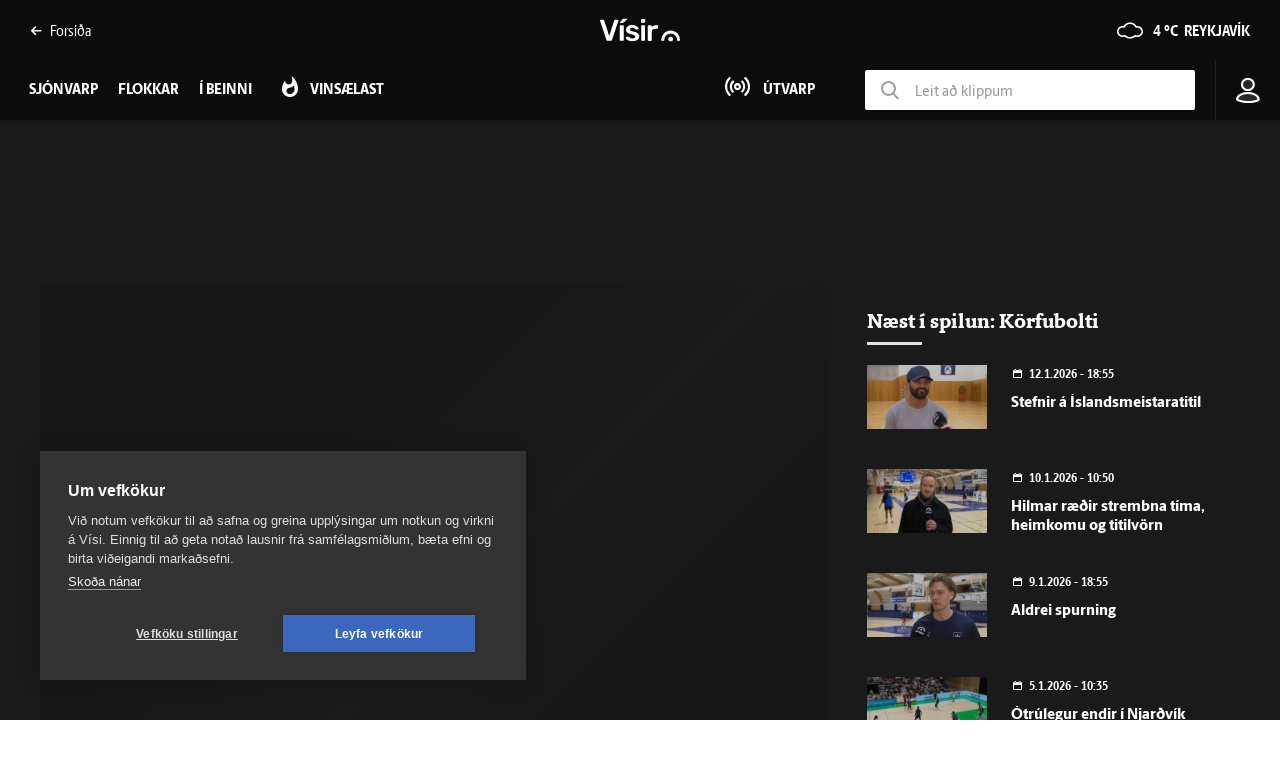

--- FILE ---
content_type: text/html; charset=utf-8
request_url: https://www.visir.is/k/796c715b-99f9-4d45-9383-2b1d31ff8ee1-1669654212295
body_size: 318414
content:
<!DOCTYPE html>
<html lang="is">
<head>
    <meta charset="utf-8">
    <meta http-equiv="X-UA-Compatible" content="IE=edge">
    <meta name="format-detection" content="telephone=no">
    <meta name="viewport" content="width=device-width, initial-scale=1, user-scalable=no">
    
    <script>
    const cookieUpdateEvent = new Event("cookieUpdate");
</script>

<!-- Google Tag Manager -->
<script>
    (function (w, d, s, l, i) {
        w[l] = w[l] || []; w[l].push({
            'gtm.start':
                new Date().getTime(), event: 'gtm.js'
        }); var f = d.getElementsByTagName(s)[0],
            j = d.createElement(s), dl = l != 'dataLayer' ? '&l=' + l : ''; j.async = true; j.src =
                'https://www.googletagmanager.com/gtm.js?id=' + i + dl; f.parentNode.insertBefore(j, f);
        window.dataLayer.push({
            'event': 'custom_page_view',
            'category': 'Sjonvarp',
            'sub_category': 'sjonvarp'
        })
    })(window, document, 'script', 'dataLayer', 'GTM-KSWPW6N');
</script>
<!-- End Google Tag Manager -->

<!--ChartBeat-->
<script type="text/javascript">
    (function () {
        var _sf_async_config = window._sf_async_config = (window._sf_async_config || {});
        /** CONFIGURATION START **/
        _sf_async_config.uid = 39908;
        _sf_async_config.domain = "visir.is";
        _sf_async_config.useCanonical = true;
        _sf_async_config.sections = "Sjonvarp";
        
        _sf_async_config.playerdomain = 'visir.is';
    /** CONFIGURATION END **/
        function loadChartbeat() {
            var e = document.createElement('script');
            var n = document.getElementsByTagName('script')[0];
            e.type = 'text/javascript';
            e.async = true;
            e.src = '//static.chartbeat.com/js/chartbeat_video.js';
            n.parentNode.insertBefore(e, n);
        }
        loadChartbeat();
    })();
</script>



    <link href="/js/videojs/skins/jwlike/videojs.css" rel="stylesheet" type="text/css">
    <link href="/js/videojs/skins/vjs-visir.css" rel="stylesheet" type="text/css">

    
    <meta name="description" content="Fari&#xF0; var yfir st&#xF6;&#xF0;u m&#xE1;la hj&#xE1; Luka Don&#x10D;i&#x107; og f&#xE9;l&#xF6;gum &#xED; Dallas Mavericks &#xED; n&#xFD;jasta &#xFE;&#xE6;ttinum af L&#xF6;gm&#xE1;l leiksins. &#xDE;&#xE1;tturinn er frums&#xFD;ndur klukkan 20.00 &#xED; kv&#xF6;ld, m&#xE1;nudaginn 28. n&#xF3;vember." />
    <meta property="og:title" content="L&#xF6;gm&#xE1;l leiksins: &#x201E;Mi&#xF0;a&#xF0; vi&#xF0; hva&#xF0; hann er me&#xF0; &#xED; h&#xF6;ndunum &#xFE;&#xE1; er &#xFE;etta &#xFE;v&#xED; mi&#xF0;ur bara ekki gott li&#xF0;&#x201C;  - Vísir" />
    <meta property="og:type" content="article" />
    <meta property="og:url" content="https://www.visir.is/k/796c715b-99f9-4d45-9383-2b1d31ff8ee1-1669654212295/logmal-leiksins-midad-vid-hvad-hann-er-med-i-hondunum-tha-er-thetta-thvi-midur-bara-ekki-gott-lid-" />
    <meta property="og:image" content="https://www.visir.is/mi/1600x900/796c715b-99f9-4d45-9383-2b1d31ff8ee1/thumbs-1669654212295-00001-c1.5m.png" />
    <meta property="og:description" content="Fari&#xF0; var yfir st&#xF6;&#xF0;u m&#xE1;la hj&#xE1; Luka Don&#x10D;i&#x107; og f&#xE9;l&#xF6;gum &#xED; Dallas Mavericks &#xED; n&#xFD;jasta &#xFE;&#xE6;ttinum af L&#xF6;gm&#xE1;l leiksins. &#xDE;&#xE1;tturinn er frums&#xFD;ndur klukkan 20.00 &#xED; kv&#xF6;ld, m&#xE1;nudaginn 28. n&#xF3;vember." />
    <meta property="article:section" content="Sjonvarp" />
    <meta property="twitter:card" content="summary" />
    <meta property="twitter:title" content="L&#xF6;gm&#xE1;l leiksins: &#x201E;Mi&#xF0;a&#xF0; vi&#xF0; hva&#xF0; hann er me&#xF0; &#xED; h&#xF6;ndunum &#xFE;&#xE1; er &#xFE;etta &#xFE;v&#xED; mi&#xF0;ur bara ekki gott li&#xF0;&#x201C;  - Vísir" />
    <meta property="twitter:url" content="https://www.visir.is/k/796c715b-99f9-4d45-9383-2b1d31ff8ee1-1669654212295/logmal-leiksins-midad-vid-hvad-hann-er-med-i-hondunum-tha-er-thetta-thvi-midur-bara-ekki-gott-lid-" />
    <meta property="twitter:image" content="https://www.visir.is/mi/880x478/796c715b-99f9-4d45-9383-2b1d31ff8ee1/thumbs-1669654212295-00001-c1.5m.png" />
    <meta property="twitter:description" content="Fari&#xF0; var yfir st&#xF6;&#xF0;u m&#xE1;la hj&#xE1; Luka Don&#x10D;i&#x107; og f&#xE9;l&#xF6;gum &#xED; Dallas Mavericks &#xED; n&#xFD;jasta &#xFE;&#xE6;ttinum af L&#xF6;gm&#xE1;l leiksins. &#xDE;&#xE1;tturinn er frums&#xFD;ndur klukkan 20.00 &#xED; kv&#xF6;ld, m&#xE1;nudaginn 28. n&#xF3;vember." />
    <link rel="canonical" href="https://www.visir.is/k/796c715b-99f9-4d45-9383-2b1d31ff8ee1-1669654212295/logmal-leiksins-midad-vid-hvad-hann-er-med-i-hondunum-tha-er-thetta-thvi-midur-bara-ekki-gott-lid-" />


    
<meta property="k5a:login" content="0">
<meta property="k5a:subscriber" content="0">


    <link rel="apple-touch-icon" sizes="57x57" href="/static/1.0.1231/img/favicon/visir-favicon-57x57.png">
    <link rel="apple-touch-icon" sizes="60x60" href="/static/1.0.1231/img/favicon/visir-favicon-60x60.png">
    <link rel="apple-touch-icon" sizes="72x72" href="/static/1.0.1231/img/favicon/visir-favicon-72x72.png">
    <link rel="apple-touch-icon" sizes="76x76" href="/static/1.0.1231/img/favicon/visir-favicon-76x76.png">
    <link rel="apple-touch-icon" sizes="114x114" href="/static/1.0.1231/img/favicon/visir-favicon-114x114.png">
    <link rel="apple-touch-icon" sizes="120x120" href="/static/1.0.1231/img/favicon/visir-favicon-120x120.png">
    <link rel="apple-touch-icon" sizes="144x144" href="/static/1.0.1231/img/favicon/visir-favicon-144x144.png">
    <link rel="apple-touch-icon" sizes="152x152" href="/static/1.0.1231/img/favicon/visir-favicon-152x152.png">
    <link rel="apple-touch-icon" sizes="180x180" href="/static/1.0.1231/img/favicon/visir-favicon-180x180.png">
    <link rel="icon" type="image/png" sizes="192x192" href="/static/1.0.1231/img/favicon/visir-favicon-192x192.png">
    <link rel="icon" type="image/png" sizes="32x32" href="/static/1.0.1231/img/favicon/visir-favicon-32x32.png">
    <link rel="icon" type="image/png" sizes="96x96" href="/static/1.0.1231/img/favicon/visir-favicon-96x96.png">
    <link rel="icon" type="image/png" sizes="16x16" href="/static/1.0.1231/img/favicon/visir-favicon-16x16.png">
    <link rel="manifest" href="/static/1.0.1231/img/favicon/manifest.json">
    <meta name="msapplication-TileColor" content="#ffffff">
    <meta name="msapplication-TileImage" content="/static/1.0.1231/img/favicon/visir-favicon-144x144.png">
    <meta property="fb:app_id" content="169323689758194"/>
    <meta property="fb:admins" content="100001241383489"/>
    <meta name="application-name" content="visir.is"/>
    <meta name="twitter:widgets:csp" content="on">
    <meta name="facebook-domain-verification" content="5wsmwcm70ednfhid864mksq74lbjrb" />

        <title>L&#xF6;gm&#xE1;l leiksins: &#x201E;Mi&#xF0;a&#xF0; vi&#xF0; hva&#xF0; hann er me&#xF0; &#xED; h&#xF6;ndunum &#xFE;&#xE1; er &#xFE;etta &#xFE;v&#xED; mi&#xF0;ur bara ekki gott li&#xF0;&#x201C;  - Sj&#xF3;nvarp - Vísir</title>
        <meta property="og:site_name" content="visir.is"/>
        <meta name="theme-color" content="#ffffff">

    <link rel="stylesheet" href="/static/1.0.1231/css/main.css" media="all">
    <link rel="stylesheet" href="/static/1.0.1231/css/print.css" media="print">

    

    <script src="https://cdnjs.cloudflare.com/polyfill/v3/polyfill.min.js?features=default-3.6,Array.prototype.includes,fetch,Promise"></script>
    <script>window.lazySizesConfig = window.lazySizesConfig || {}; lazySizesConfig.expand = 400; lazySizesConfig.loadMode = 3;</script>
    <script src="/static/static/js/lazysizes.min.js"></script>
    <script src="/js/image_error.min.js"></script>

    <!--Ecobox: Social media publishing automation-->
    <script async id="ebx" src="//applets.ebxcdn.com/ebx.js"></script>

    <link rel="search" type="application/opensearchdescription+xml" href="/static/opensearch.xml" title="Visir Search"/>
</head>


<body class="-tv">

    <!-- Google Tag Manager (noscript) -->
    <noscript>
        <iframe src="https://www.googletagmanager.com/ns.html?id=GTM-KSWPW6N"
                height="0" width="0" style="display:none;visibility:hidden"></iframe>
    </noscript>
    <!-- End Google Tag Manager (noscript) -->

        
<header class="main-header main-header--tv ">
    <div class="main-header__upper">
        <div class="limit">
            <div class="main-header__link">
                <a href="/"><i class="icon-point-left"></i>Fors&#xED;&#xF0;a </a>
            </div>

            <a href="/" class="main-header__branding branding branding__upper">
    <svg id="Layer_2" data-name="Layer 2" xmlns="http://www.w3.org/2000/svg" viewBox="0 0 66.86 19.06">
        <defs>
            <style>
                .cls-1 {
                    fill: #fff;
                }
            </style>
        </defs>
        <g id="Layer_1-2" data-name="Layer 1">
            <g>
                <path class="cls-1" d="M6.32,18.45c-.27,0-.47-.07-.62-.2-.15-.13-.26-.3-.32-.5L.05,1.77c-.03-.08-.05-.16-.05-.22,0-.15.05-.27.15-.37.1-.1.22-.15.37-.15h2.19c.23,0,.41.06.54.19.12.12.2.25.24.36l4.21,12.82L11.9,1.57c.03-.12.11-.24.24-.36.12-.12.3-.19.54-.19h2.19c.13,0,.25.05.36.15.11.1.16.22.16.37,0,.07-.02.14-.05.22l-5.33,15.98c-.07.2-.17.37-.32.5-.15.13-.36.2-.62.2h-2.74ZM18.67,3.63c.22,0,.39-.03.51-.08.12-.05.25-.13.39-.25l3.09-2.54c.08-.08.12-.18.12-.3,0-.32-.16-.47-.47-.47h-2.49c-.22,0-.38.03-.5.09s-.26.18-.42.36l-2.02,2.47c-.08.08-.12.19-.12.32,0,.27.13.4.4.4h1.52ZM19.22,18.45c.18,0,.33-.06.44-.17.11-.12.16-.26.16-.42V6.1c0-.17-.05-.31-.16-.42-.11-.12-.25-.17-.44-.17h-2.07c-.17,0-.31.06-.42.17s-.17.26-.17.42v11.75c0,.17.06.31.17.42s.26.17.42.17h2.07ZM27.04,18.7c1.26,0,2.32-.17,3.17-.51.85-.34,1.5-.81,1.94-1.41.44-.6.66-1.27.66-2.02,0-.61-.14-1.17-.41-1.68-.27-.51-.74-.95-1.39-1.34-.66-.39-1.54-.68-2.65-.88-.98-.2-1.71-.39-2.19-.57-.48-.18-.8-.38-.96-.58-.16-.21-.24-.45-.24-.73,0-.41.17-.76.5-1.03.33-.27.81-.41,1.44-.41.5,0,.9.07,1.21.2.31.13.57.29.78.49.22.19.41.37.6.54.07.05.13.09.2.12.07.03.14.05.22.05h1.84c.15,0,.28-.05.4-.16.12-.11.17-.25.15-.44-.02-.25-.14-.54-.37-.88-.23-.34-.57-.68-1.01-1.01-.44-.33-.99-.61-1.66-.83-.66-.22-1.44-.34-2.34-.34-1.14,0-2.1.19-2.87.57-.77.38-1.35.87-1.74,1.46-.39.59-.58,1.21-.58,1.86s.15,1.24.45,1.74c.3.5.76.91,1.37,1.24.61.33,1.39.61,2.32.82.95.2,1.68.39,2.19.56.51.17.87.37,1.06.59.19.22.29.5.29.85,0,.48-.22.85-.66,1.11-.44.26-.98.39-1.63.39-.5,0-.91-.07-1.24-.21-.33-.14-.62-.31-.86-.51-.24-.2-.47-.39-.68-.57-.08-.08-.15-.13-.2-.15-.05-.02-.11-.02-.17-.02h-1.97c-.15,0-.29.05-.41.16-.12.11-.18.25-.16.44.02.23.13.52.35.87.22.35.55.7,1,1.05.45.35,1.02.64,1.73.87.71.23,1.56.35,2.55.35M37.04,18.45c.18,0,.33-.06.44-.17.11-.12.16-.26.16-.42V6.1c0-.16-.05-.31-.16-.42-.11-.12-.25-.17-.44-.17h-2.07c-.17,0-.31.06-.42.17s-.17.26-.17.42v11.75c0,.17.06.31.17.42s.26.17.42.17h2.07ZM37.14,3.36c.18,0,.33-.06.45-.17.12-.12.17-.26.17-.42V.97c0-.17-.06-.31-.17-.42-.12-.12-.27-.17-.45-.17h-2.26c-.17,0-.31.06-.42.17-.12.12-.17.26-.17.42v1.79c0,.17.06.31.17.42.12.12.26.17.42.17h2.26ZM42.72,18.45c.18,0,.33-.06.45-.17s.17-.26.17-.42v-6.85c0-.8.22-1.42.66-1.86.44-.44,1.06-.66,1.86-.66h1.94c.18,0,.33-.06.44-.17.11-.12.16-.26.16-.42v-1.79c0-.17-.05-.31-.16-.42-.11-.12-.25-.17-.44-.17h-1.02c-.8,0-1.5.14-2.1.42-.61.28-1.1.69-1.48,1.22v-1.02c0-.18-.06-.33-.19-.45s-.27-.17-.44-.17h-2.02c-.17,0-.31.06-.42.17s-.17.27-.17.45v11.73c0,.17.06.31.17.42s.26.17.42.17h2.17Z" />
                <path class="cls-1" d="M59.04,19.06c-.25,0-.49-.04-.72-.13-.49-.18-.9-.56-1.12-1.04-.25-.53-.25-1.16,0-1.69.26-.59.82-1.03,1.45-1.15h0c.12-.03.25-.04.38-.04.77,0,1.52.48,1.83,1.16h0c.25.52.26,1.15.03,1.67-.2.49-.6.88-1.09,1.08-.24.1-.51.15-.77.15M66.78,18.36s.07-.1.08-.17c.03-1.18-.18-2.35-.6-3.38-.65-1.59-1.81-2.95-3.26-3.82-1.19-.72-2.55-1.1-3.94-1.1-.18,0-.36,0-.54.02-2.09.13-4.15,1.21-5.49,2.89-1.22,1.49-1.86,3.45-1.79,5.41,0,.06.04.12.08.16.05.05.11.08.18.08.29,0,.58,0,.87,0,.36,0,.72,0,1.08,0,.07,0,.13-.03.18-.08.05-.05.08-.12.08-.21h0v-.04c0-.06,0-.11,0-.16,0-.95.22-1.87.64-2.67.54-1.03,1.4-1.87,2.43-2.36.69-.34,1.48-.52,2.27-.52.4,0,.8.04,1.19.13,1.56.35,2.95,1.5,3.62,2.98.37.78.55,1.68.53,2.68,0,.07.04.12.08.17s.1.07.17.08c.27,0,.56,0,.9,0,.3,0,.61,0,.91,0h.16c.07,0,.13-.04.18-.08" />
            </g>
        </g>
    </svg>
</a>

            <div class="main-header__weather">
                <div class="category-weather">
                    <div class='weather-widget weather-widget--sunny'><span class='icon-cloudy-light'></span><a href='/p/vedur'><span>4 °C &nbsp;</span><span>Reykjavík</span></a></div>
                </div>
            </div>
            <div class="main-header__text">
                <div class="action-mobile-nav">
                    <span>Loka</span>
                </div>
            </div>
            <div class="main-header__login">
                
<div class="user-profile-container">

        
            <span class="user-profile user-default-img">
                <svg viewBox="0 0 22 26" fill="none" xmlns="http://www.w3.org/2000/svg">
                <circle cx="10.8961" cy="7.20266" r="5.43398" stroke="#282828" stroke-width="2"/>
                <path d="M20.7925 21.5234C20.7925 21.6545 20.7275 21.8955 20.3102 22.2305C19.891 22.5671 19.2203 22.9064 18.2943 23.2049C16.4523 23.7987 13.8391 24.1555 10.8963 24.1555C7.99339 24.1555 5.38543 23.6536 3.53168 22.9829C2.60002 22.6458 1.90112 22.2812 1.45623 21.9476C1.07699 21.6632 1.00998 21.5018 1.00018 21.4876C1.01481 19.9677 1.95957 18.4664 3.74063 17.296C5.52732 16.1219 8.05437 15.363 10.8963 15.363C13.7382 15.363 16.2652 16.1219 18.0519 17.296C19.847 18.4756 20.7925 19.9913 20.7925 21.5234Z" stroke="#282828" stroke-width="2"/>
                </svg>
            </span>
</div>
            </div>
            <div class="main-header__search">
                <a class="search-box__button" href="/leit"><i class="icon-search"></i></a>
            </div>
            <div class="main-header__hamburger">
                <div class="toggler action-mobile-nav no-print">
                    <div></div>
                    
                </div>
            </div>
        </div>
    </div>
        <div class="main-header__lower">
            <nav class="main-menu no-print -lower">
                <ul>
                        <li class="main-menu__category -news">
                            <a href="/sjonvarp">Sj&#xF3;nvarp</a>
                        </li>                
                        <li class="main-menu__category -news">
                            <a href="/sjonvarp/flokkar">Flokkar</a>
                        </li>                
                    ﻿
    <li class="main-menu__category -live-xxx -tv">
        <a href="/sjonvarp/beint">Í beinni</a>
    </li>
<li class="main-menu__category -popular -tv -subcat-4-items">
    <a href="/sjonvarp/vinsaelt"><span>Vinsælast</span></a>
</li>
    <li class="main-menu__category -radiolink -tv">
        <a href="/utvarp"><span>Útvarp</span></a>
    </li>
    <li class="main-header__lower__search">
        <div>
            <label>
                <i class="icon-search"></i>
            </label>
            <input type="text" name="media-search" class="media-search" placeholder="Leit að klippum" data-mediatype="sjonvarp" autocomplete="off">
        </div>
    </li>

                </ul>
            </nav>
        </div>
<div class="limit">
    <a href="/" class="branding branding__lower">
    <svg id="Layer_2" data-name="Layer 2" xmlns="http://www.w3.org/2000/svg" viewBox="0 0 66.86 19.06">
        <defs>
            <style>
                .cls-1 {
                    fill: #fff;
                }
            </style>
        </defs>
        <g id="Layer_1-2" data-name="Layer 1">
            <g>
                <path class="cls-1" d="M6.32,18.45c-.27,0-.47-.07-.62-.2-.15-.13-.26-.3-.32-.5L.05,1.77c-.03-.08-.05-.16-.05-.22,0-.15.05-.27.15-.37.1-.1.22-.15.37-.15h2.19c.23,0,.41.06.54.19.12.12.2.25.24.36l4.21,12.82L11.9,1.57c.03-.12.11-.24.24-.36.12-.12.3-.19.54-.19h2.19c.13,0,.25.05.36.15.11.1.16.22.16.37,0,.07-.02.14-.05.22l-5.33,15.98c-.07.2-.17.37-.32.5-.15.13-.36.2-.62.2h-2.74ZM18.67,3.63c.22,0,.39-.03.51-.08.12-.05.25-.13.39-.25l3.09-2.54c.08-.08.12-.18.12-.3,0-.32-.16-.47-.47-.47h-2.49c-.22,0-.38.03-.5.09s-.26.18-.42.36l-2.02,2.47c-.08.08-.12.19-.12.32,0,.27.13.4.4.4h1.52ZM19.22,18.45c.18,0,.33-.06.44-.17.11-.12.16-.26.16-.42V6.1c0-.17-.05-.31-.16-.42-.11-.12-.25-.17-.44-.17h-2.07c-.17,0-.31.06-.42.17s-.17.26-.17.42v11.75c0,.17.06.31.17.42s.26.17.42.17h2.07ZM27.04,18.7c1.26,0,2.32-.17,3.17-.51.85-.34,1.5-.81,1.94-1.41.44-.6.66-1.27.66-2.02,0-.61-.14-1.17-.41-1.68-.27-.51-.74-.95-1.39-1.34-.66-.39-1.54-.68-2.65-.88-.98-.2-1.71-.39-2.19-.57-.48-.18-.8-.38-.96-.58-.16-.21-.24-.45-.24-.73,0-.41.17-.76.5-1.03.33-.27.81-.41,1.44-.41.5,0,.9.07,1.21.2.31.13.57.29.78.49.22.19.41.37.6.54.07.05.13.09.2.12.07.03.14.05.22.05h1.84c.15,0,.28-.05.4-.16.12-.11.17-.25.15-.44-.02-.25-.14-.54-.37-.88-.23-.34-.57-.68-1.01-1.01-.44-.33-.99-.61-1.66-.83-.66-.22-1.44-.34-2.34-.34-1.14,0-2.1.19-2.87.57-.77.38-1.35.87-1.74,1.46-.39.59-.58,1.21-.58,1.86s.15,1.24.45,1.74c.3.5.76.91,1.37,1.24.61.33,1.39.61,2.32.82.95.2,1.68.39,2.19.56.51.17.87.37,1.06.59.19.22.29.5.29.85,0,.48-.22.85-.66,1.11-.44.26-.98.39-1.63.39-.5,0-.91-.07-1.24-.21-.33-.14-.62-.31-.86-.51-.24-.2-.47-.39-.68-.57-.08-.08-.15-.13-.2-.15-.05-.02-.11-.02-.17-.02h-1.97c-.15,0-.29.05-.41.16-.12.11-.18.25-.16.44.02.23.13.52.35.87.22.35.55.7,1,1.05.45.35,1.02.64,1.73.87.71.23,1.56.35,2.55.35M37.04,18.45c.18,0,.33-.06.44-.17.11-.12.16-.26.16-.42V6.1c0-.16-.05-.31-.16-.42-.11-.12-.25-.17-.44-.17h-2.07c-.17,0-.31.06-.42.17s-.17.26-.17.42v11.75c0,.17.06.31.17.42s.26.17.42.17h2.07ZM37.14,3.36c.18,0,.33-.06.45-.17.12-.12.17-.26.17-.42V.97c0-.17-.06-.31-.17-.42-.12-.12-.27-.17-.45-.17h-2.26c-.17,0-.31.06-.42.17-.12.12-.17.26-.17.42v1.79c0,.17.06.31.17.42.12.12.26.17.42.17h2.26ZM42.72,18.45c.18,0,.33-.06.45-.17s.17-.26.17-.42v-6.85c0-.8.22-1.42.66-1.86.44-.44,1.06-.66,1.86-.66h1.94c.18,0,.33-.06.44-.17.11-.12.16-.26.16-.42v-1.79c0-.17-.05-.31-.16-.42-.11-.12-.25-.17-.44-.17h-1.02c-.8,0-1.5.14-2.1.42-.61.28-1.1.69-1.48,1.22v-1.02c0-.18-.06-.33-.19-.45s-.27-.17-.44-.17h-2.02c-.17,0-.31.06-.42.17s-.17.27-.17.45v11.73c0,.17.06.31.17.42s.26.17.42.17h2.17Z" />
                <path class="cls-1" d="M59.04,19.06c-.25,0-.49-.04-.72-.13-.49-.18-.9-.56-1.12-1.04-.25-.53-.25-1.16,0-1.69.26-.59.82-1.03,1.45-1.15h0c.12-.03.25-.04.38-.04.77,0,1.52.48,1.83,1.16h0c.25.52.26,1.15.03,1.67-.2.49-.6.88-1.09,1.08-.24.1-.51.15-.77.15M66.78,18.36s.07-.1.08-.17c.03-1.18-.18-2.35-.6-3.38-.65-1.59-1.81-2.95-3.26-3.82-1.19-.72-2.55-1.1-3.94-1.1-.18,0-.36,0-.54.02-2.09.13-4.15,1.21-5.49,2.89-1.22,1.49-1.86,3.45-1.79,5.41,0,.06.04.12.08.16.05.05.11.08.18.08.29,0,.58,0,.87,0,.36,0,.72,0,1.08,0,.07,0,.13-.03.18-.08.05-.05.08-.12.08-.21h0v-.04c0-.06,0-.11,0-.16,0-.95.22-1.87.64-2.67.54-1.03,1.4-1.87,2.43-2.36.69-.34,1.48-.52,2.27-.52.4,0,.8.04,1.19.13,1.56.35,2.95,1.5,3.62,2.98.37.78.55,1.68.53,2.68,0,.07.04.12.08.17s.1.07.17.08c.27,0,.56,0,.9,0,.3,0,.61,0,.91,0h.16c.07,0,.13-.04.18-.08" />
            </g>
        </g>
    </svg>
</a>
    <div class="toggler action-mobile-nav no-print">
        <div></div>
    </div>
    <a class="action-open-search -mobile"><i class="icon-search"></i></a>
    <nav class="main-menu no-print">
        <ul>
                <li class="main-menu__category -news">
                    <a href="/sjonvarp">Sj&#xF3;nvarp</a>
                </li>
                <li class="main-menu__category ">
                    <a href="/sjonvarp/flokkar">Flokkar</a>
                </li>
﻿
    <li class="main-menu__category -live-xxx -tv">
        <a href="/sjonvarp/beint">Í beinni</a>
    </li>
<li class="main-menu__category -popular -tv -subcat-4-items">
    <a href="/sjonvarp/vinsaelt"><span>Vinsælast</span></a>
</li>
    <li class="main-menu__category -radiolink -tv">
        <a href="/utvarp"><span>Útvarp</span></a>
    </li>
        </ul>

            <div class="main-menu__tv-search-form">
                <ul>
                    <li><input type="text" name="media-search" class="media-search" placeholder="Leit að klippum" data-mediatype="sjonvarp" autofocus></li>
                </ul>
            </div>

    <ul>
        <li class="main-menu__icon">
            
<div class="user-profile-container">

        
            <span class="user-profile user-default-img">
                <svg viewBox="0 0 22 26" fill="none" xmlns="http://www.w3.org/2000/svg">
                <circle cx="10.8961" cy="7.20266" r="5.43398" stroke="#282828" stroke-width="2"/>
                <path d="M20.7925 21.5234C20.7925 21.6545 20.7275 21.8955 20.3102 22.2305C19.891 22.5671 19.2203 22.9064 18.2943 23.2049C16.4523 23.7987 13.8391 24.1555 10.8963 24.1555C7.99339 24.1555 5.38543 23.6536 3.53168 22.9829C2.60002 22.6458 1.90112 22.2812 1.45623 21.9476C1.07699 21.6632 1.00998 21.5018 1.00018 21.4876C1.01481 19.9677 1.95957 18.4664 3.74063 17.296C5.52732 16.1219 8.05437 15.363 10.8963 15.363C13.7382 15.363 16.2652 16.1219 18.0519 17.296C19.847 18.4756 20.7925 19.9913 20.7925 21.5234Z" stroke="#282828" stroke-width="2"/>
                </svg>
            </span>
</div>
        </li>
    </ul>
    </nav>
</div>
    
<div class="login-dropdown login-hidden --sjonvarp--">
        <li><a href="/innskra">Innskráning</a></li
</div>

</header>



<div class="main-content">
    


<section class="segment -bg-dark">
    <div class="limit padded">
            <div class="limit padded padded--less">
            <!-- **** Ad P-T1 / P-T1-M **** -->
<aside>
    <div class="row">
        <div class="adwrap">
            <div class="placement placement-pt1" data-targetclass="placement-pt1" data-desktop="0000000000391948" data-mobile="000000000039194b" data-lazy="true" data-categories="media,sjonvarp" data-tags="korfubolti" data-adlocation="p-t1,p-t1-m"></div>
        </div>
    </div>
</aside>            </div>
            <div class="row -gutter-wide">
                <div class="col-xs-12 col-sm-12 col-md-12 col-lg-8">
                <article class="article-item press-ads">
                        <figure class="figure">
                            <video-js id="video-media-player"
                                  class="video-js vjs-16-9 video-js-visir"
                                      controls
                                      fluid
                                      playsinline
                                      preload="auto">
                                      <div class="media-player-placeholder"></div>
                            </video-js>
                            
                        </figure>
                            <h1 class="article-item__title">L&#xF6;gm&#xE1;l leiksins: &#x201E;Mi&#xF0;a&#xF0; vi&#xF0; hva&#xF0; hann er me&#xF0; &#xED; h&#xF6;ndunum &#xFE;&#xE1; er &#xFE;etta &#xFE;v&#xED; mi&#xF0;ur bara ekki gott li&#xF0;&#x201C; </h1>
                            <p class="-large">Farið var yfir stöðu mála hjá Luka Dončić og félögum í Dallas Mavericks í nýjasta þættinum af Lögmál leiksins. Þátturinn er frumsýndur klukkan 20.00 í kvöld, mánudaginn 28. nóvember.</p>
                            <div class="article-item__meta  ui-mb-xs-30">
                                <div class="article-item__viewcount"><span>126</span></div>
                                <time class="article-item__date">28. n&#xF3;vember 2022</time>
                                <time class="article-item__time">17:25</time>
<div class="article-item__length">00:40</div>
                                <div class="badge badge--rounded"><a href="/sjonvarp/s/16">K&#xF6;rfubolti</a></div>
                            </div>
                        <div class="tagslist -relative -social-padding">
                            <div class="social-share -dark -position-right">
                                <div class="social-share__media">
                                    <ul>
                                        <li><a href="https://www.facebook.com/share.php?u=https://www.visir.is/k/796c715b-99f9-4d45-9383-2b1d31ff8ee1-1669654212295" class="icon-facebook-rounded" data-layout="button_count"></a></li>
                                        <li><a href="https://twitter.com/share?url=https://www.visir.is/k/796c715b-99f9-4d45-9383-2b1d31ff8ee1-1669654212295&text=L&#xF6;gm&#xE1;l leiksins: &#x201E;Mi&#xF0;a&#xF0; vi&#xF0; hva&#xF0; hann er me&#xF0; &#xED; h&#xF6;ndunum &#xFE;&#xE1; er &#xFE;etta &#xFE;v&#xED; mi&#xF0;ur bara ekki gott li&#xF0;&#x201C; " class="icon-twitter-rounded"></a></li>
                                        <li><a href="mailto:?to=&subject=L&#xF6;gm&#xE1;l leiksins: &#x201E;Mi&#xF0;a&#xF0; vi&#xF0; hva&#xF0; hann er me&#xF0; &#xED; h&#xF6;ndunum &#xFE;&#xE1; er &#xFE;etta &#xFE;v&#xED; mi&#xF0;ur bara ekki gott li&#xF0;&#x201C; &body=https://www.visir.is/k/796c715b-99f9-4d45-9383-2b1d31ff8ee1-1669654212295" class="icon-email-rounded"></a></li>
                                        <li aria-label="Afritað"><a class="icon-embed-rounded" id="copy-embed"></a></li>
                                    </ul>
                                </div>
                            </div>
                        </div>
                    </article>
                </div>

                <div class="col-xs-12 col-sm-12 col-md-12 col-lg-4">
                    <!-- **** Ad P-M1 / P-M1-M **** -->
<aside>
    <div class="row">
        <div class="adwrap">
            <div class="placement placement-pm1" data-targetclass="placement-pm1" data-desktop="0000000000391949" data-mobile="0000000000391950" data-lazy="true" data-categories="media,sjonvarp" data-tags="korfubolti" data-adlocation="p-m1,p-m1-m"></div>
        </div>
    </div>
</aside>                    <div class="scroll-wrapper">
                        <h3 class="category-title">Næst í spilun: K&#xF6;rfubolti</h3>
                        <div class="scroll-wrapper__inner">
                            <div class="scroll-wrapper__innermost">
                                <div class="row">
                                            <div class="col-xs-12 col-sm-12 col-md-6 col-lg-12">
                                                <article class="article-item article-item--split article-item--video -small-image -image-120 -zoom-hover-effect">
                                                    <figure class="figure  has-slide">
                                                        <a href="/k/4644bfaa-4cb8-45ec-ac47-2f5ebf476a03-1768245965209/stefnir-a-islandsmeistaratitil">
                                                            <div class="play-button -sm "></div>
                                                            <img src="https://www.visir.is/mi/300x160/4644bfaa-4cb8-45ec-ac47-2f5ebf476a03/thumbs-1768245965209-upl-639038430703300774.png"  id="4644bfaa-4cb8-45ec-ac47-2f5ebf476a03-1768245965209" duration="121" onerror="handleImageError(this);">
                                                        </a>
                                                    </figure>
                                                    <div class="article-item__content">
                                                        <div class="article-item__meta article-item__meta--small">
                                                            <time class="article-item__date">12.1.2026 - 18:55</time>
                                                        </div>
                                                        <h2 class="article-item__title truncate-on-line-3"><a href="/k/4644bfaa-4cb8-45ec-ac47-2f5ebf476a03-1768245965209/stefnir-a-islandsmeistaratitil">Stefnir &#xE1; &#xCD;slandsmeistaratitil</a></h2>
                                                    </div>
                                                </article>
                                            </div>
                                            <div class="col-xs-12 col-sm-12 col-md-6 col-lg-12">
                                                <article class="article-item article-item--split article-item--video -small-image -image-120 -zoom-hover-effect">
                                                    <figure class="figure  has-slide">
                                                        <a href="/k/41eaabd5-50ed-4c91-ba02-22c44f5b33e3-1768035960436/hilmar-raedir-strembna-tima-heimkomu-og-titilvorn">
                                                            <div class="play-button -sm "></div>
                                                            <img src="https://www.visir.is/mi/300x160/41eaabd5-50ed-4c91-ba02-22c44f5b33e3/thumbs-1768035960436-c1.5m.0000000.png"  id="41eaabd5-50ed-4c91-ba02-22c44f5b33e3-1768035960436" duration="294" onerror="handleImageError(this);">
                                                        </a>
                                                    </figure>
                                                    <div class="article-item__content">
                                                        <div class="article-item__meta article-item__meta--small">
                                                            <time class="article-item__date">10.1.2026 - 10:50</time>
                                                        </div>
                                                        <h2 class="article-item__title truncate-on-line-3"><a href="/k/41eaabd5-50ed-4c91-ba02-22c44f5b33e3-1768035960436/hilmar-raedir-strembna-tima-heimkomu-og-titilvorn">Hilmar r&#xE6;&#xF0;ir strembna t&#xED;ma, heimkomu og titilv&#xF6;rn</a></h2>
                                                    </div>
                                                </article>
                                            </div>
                                            <div class="col-xs-12 col-sm-12 col-md-6 col-lg-12">
                                                <article class="article-item article-item--split article-item--video -small-image -image-120 -zoom-hover-effect">
                                                    <figure class="figure  has-slide">
                                                        <a href="/k/2bb6ed1d-e4b3-49d4-97ad-27276cd18bcd-1767986549901/aldrei-spurning">
                                                            <div class="play-button -sm "></div>
                                                            <img src="https://www.visir.is/mi/300x160/2bb6ed1d-e4b3-49d4-97ad-27276cd18bcd/thumbs-1767986549901-upl-639035837063003848.png"  id="2bb6ed1d-e4b3-49d4-97ad-27276cd18bcd-1767986549901" duration="107" onerror="handleImageError(this);">
                                                        </a>
                                                    </figure>
                                                    <div class="article-item__content">
                                                        <div class="article-item__meta article-item__meta--small">
                                                            <time class="article-item__date">9.1.2026 - 18:55</time>
                                                        </div>
                                                        <h2 class="article-item__title truncate-on-line-3"><a href="/k/2bb6ed1d-e4b3-49d4-97ad-27276cd18bcd-1767986549901/aldrei-spurning">Aldrei spurning</a></h2>
                                                    </div>
                                                </article>
                                            </div>
                                            <div class="col-xs-12 col-sm-12 col-md-6 col-lg-12">
                                                <article class="article-item article-item--split article-item--video -small-image -image-120 -zoom-hover-effect">
                                                    <figure class="figure  has-slide">
                                                        <a href="/k/d6ffb320-68eb-49c1-8c53-4eb82619067f-1767609618827/otrulegur-endir-i-njardvik">
                                                            <div class="play-button -sm "></div>
                                                            <img src="https://www.visir.is/mi/300x160/d6ffb320-68eb-49c1-8c53-4eb82619067f/thumbs-1767609618827-c1.5m.0000000.png"  id="d6ffb320-68eb-49c1-8c53-4eb82619067f-1767609618827" duration="147" onerror="handleImageError(this);">
                                                        </a>
                                                    </figure>
                                                    <div class="article-item__content">
                                                        <div class="article-item__meta article-item__meta--small">
                                                            <time class="article-item__date">5.1.2026 - 10:35</time>
                                                        </div>
                                                        <h2 class="article-item__title truncate-on-line-3"><a href="/k/d6ffb320-68eb-49c1-8c53-4eb82619067f-1767609618827/otrulegur-endir-i-njardvik">&#xD3;tr&#xFA;legur endir &#xED; Njar&#xF0;v&#xED;k</a></h2>
                                                    </div>
                                                </article>
                                            </div>
                                            <div class="col-xs-12 col-sm-12 col-md-6 col-lg-12">
                                                <article class="article-item article-item--split article-item--video -small-image -image-120 -zoom-hover-effect">
                                                    <figure class="figure  has-slide">
                                                        <a href="/k/73f0c043-1f0d-4d6d-8ce8-cc8b8fba2d96-1767087173602/hetjuskot-hilmars-smara">
                                                            <div class="play-button -sm "></div>
                                                            <img src="https://www.visir.is/mi/300x160/73f0c043-1f0d-4d6d-8ce8-cc8b8fba2d96/thumbs-1767087173602-c1.5m.0000000.png"  id="73f0c043-1f0d-4d6d-8ce8-cc8b8fba2d96-1767087173602" duration="111" onerror="handleImageError(this);">
                                                        </a>
                                                    </figure>
                                                    <div class="article-item__content">
                                                        <div class="article-item__meta article-item__meta--small">
                                                            <time class="article-item__date">30.12.2025 - 09:15</time>
                                                        </div>
                                                        <h2 class="article-item__title truncate-on-line-3"><a href="/k/73f0c043-1f0d-4d6d-8ce8-cc8b8fba2d96-1767087173602/hetjuskot-hilmars-smara">Hetjuskot Hilmars Sm&#xE1;ra</a></h2>
                                                    </div>
                                                </article>
                                            </div>
                                            <div class="col-xs-12 col-sm-12 col-md-6 col-lg-12">
                                                <article class="article-item article-item--split article-item--video -small-image -image-120 -zoom-hover-effect">
                                                    <figure class="figure  has-slide">
                                                        <a href="/k/c857507d-552a-4a52-9b92-1fc97cc2bb9e-1767000705027/islandsmeistarathattur-hauka-2025">
                                                            <div class="play-button -sm "></div>
                                                            <img src="https://www.visir.is/mi/300x160/c857507d-552a-4a52-9b92-1fc97cc2bb9e/thumbs-1767000705027-c1.5m.0000000.png"  id="c857507d-552a-4a52-9b92-1fc97cc2bb9e-1767000705027" duration="63" onerror="handleImageError(this);">
                                                        </a>
                                                    </figure>
                                                    <div class="article-item__content">
                                                        <div class="article-item__meta article-item__meta--small">
                                                            <time class="article-item__date">29.12.2025 - 10:45</time>
                                                        </div>
                                                        <h2 class="article-item__title truncate-on-line-3"><a href="/k/c857507d-552a-4a52-9b92-1fc97cc2bb9e-1767000705027/islandsmeistarathattur-hauka-2025">&#xCD;slandsmeistara&#xFE;&#xE1;ttur Hauka 2025</a></h2>
                                                    </div>
                                                </article>
                                            </div>
                                            <div class="col-xs-12 col-sm-12 col-md-6 col-lg-12">
                                                <article class="article-item article-item--split article-item--video -small-image -image-120 -zoom-hover-effect">
                                                    <figure class="figure  has-slide">
                                                        <a href="/k/58123cdb-f63d-4851-bcc8-3dc5f1824849-1765827089633/sjokk-ad-heyra-af-afsogn-thjalfarans">
                                                            <div class="play-button -sm "></div>
                                                            <img src="https://www.visir.is/mi/300x160/58123cdb-f63d-4851-bcc8-3dc5f1824849/thumbs-1765827089633-c1.5m.0000003.png"  id="58123cdb-f63d-4851-bcc8-3dc5f1824849-1765827089633" duration="132" onerror="handleImageError(this);">
                                                        </a>
                                                    </figure>
                                                    <div class="article-item__content">
                                                        <div class="article-item__meta article-item__meta--small">
                                                            <time class="article-item__date">15.12.2025 - 18:54</time>
                                                        </div>
                                                        <h2 class="article-item__title truncate-on-line-3"><a href="/k/58123cdb-f63d-4851-bcc8-3dc5f1824849-1765827089633/sjokk-ad-heyra-af-afsogn-thjalfarans">Sjokk a&#xF0; heyra af afs&#xF6;gn &#xFE;j&#xE1;lfarans</a></h2>
                                                    </div>
                                                </article>
                                            </div>
                                            <div class="col-xs-12 col-sm-12 col-md-6 col-lg-12">
                                                <article class="article-item article-item--split article-item--video -small-image -image-120 -zoom-hover-effect">
                                                    <figure class="figure  has-slide">
                                                        <a href="/k/76f1394a-96a4-4fb7-8d76-90212a37aa60-1765821336339/haukur-helgi-for-yfir-erfida-daga-a-alftanesi">
                                                            <div class="play-button -sm "></div>
                                                            <img src="https://www.visir.is/mi/300x160/76f1394a-96a4-4fb7-8d76-90212a37aa60/thumbs-1765821336339-c1.5m.0000000.png"  id="76f1394a-96a4-4fb7-8d76-90212a37aa60-1765821336339" duration="271" onerror="handleImageError(this);">
                                                        </a>
                                                    </figure>
                                                    <div class="article-item__content">
                                                        <div class="article-item__meta article-item__meta--small">
                                                            <time class="article-item__date">15.12.2025 - 17:42</time>
                                                        </div>
                                                        <h2 class="article-item__title truncate-on-line-3"><a href="/k/76f1394a-96a4-4fb7-8d76-90212a37aa60-1765821336339/haukur-helgi-for-yfir-erfida-daga-a-alftanesi">Haukur Helgi f&#xF3;r yfir erfi&#xF0;a daga &#xE1; &#xC1;lftanesi</a></h2>
                                                    </div>
                                                </article>
                                            </div>
                                            <div class="col-xs-12 col-sm-12 col-md-6 col-lg-12">
                                                <article class="article-item article-item--split article-item--video -small-image -image-120 -zoom-hover-effect">
                                                    <figure class="figure  has-slide">
                                                        <a href="/k/918a66cf-026d-4512-b8e8-035aaa40bc76-1764965962463/bongsunum-rigndi-i-sikinu">
                                                            <div class="play-button -sm "></div>
                                                            <img src="https://www.visir.is/mi/300x160/918a66cf-026d-4512-b8e8-035aaa40bc76/thumbs-1764965962463-c1.5m.0000000.png"  id="918a66cf-026d-4512-b8e8-035aaa40bc76-1764965962463" duration="22" onerror="handleImageError(this);">
                                                        </a>
                                                    </figure>
                                                    <div class="article-item__content">
                                                        <div class="article-item__meta article-item__meta--small">
                                                            <time class="article-item__date">5.12.2025 - 19:22</time>
                                                        </div>
                                                        <h2 class="article-item__title truncate-on-line-3"><a href="/k/918a66cf-026d-4512-b8e8-035aaa40bc76-1764965962463/bongsunum-rigndi-i-sikinu">B&#xF6;ngsunum rigndi &#xED; S&#xED;kinu</a></h2>
                                                    </div>
                                                </article>
                                            </div>
                                            <div class="col-xs-12 col-sm-12 col-md-6 col-lg-12">
                                                <article class="article-item article-item--split article-item--video -small-image -image-120 -zoom-hover-effect">
                                                    <figure class="figure  has-slide">
                                                        <a href="/k/d9ab38e4-ab30-45af-85e4-20e66f41df8f-1764617381467/nytur-sin-a-italiu">
                                                            <div class="play-button -sm "></div>
                                                            <img src="https://www.visir.is/mi/300x160/d9ab38e4-ab30-45af-85e4-20e66f41df8f/thumbs-1764617381467-c1.5m.0000004.png"  id="d9ab38e4-ab30-45af-85e4-20e66f41df8f-1764617381467" duration="130" onerror="handleImageError(this);">
                                                        </a>
                                                    </figure>
                                                    <div class="article-item__content">
                                                        <div class="article-item__meta article-item__meta--small">
                                                            <time class="article-item__date">1.12.2025 - 18:55</time>
                                                        </div>
                                                        <h2 class="article-item__title truncate-on-line-3"><a href="/k/d9ab38e4-ab30-45af-85e4-20e66f41df8f-1764617381467/nytur-sin-a-italiu">N&#xFD;tur s&#xED;n &#xE1; &#xCD;tal&#xED;u</a></h2>
                                                    </div>
                                                </article>
                                            </div>
                                            <div class="col-xs-12 col-sm-12 col-md-6 col-lg-12">
                                                <article class="article-item article-item--split article-item--video -small-image -image-120 -zoom-hover-effect">
                                                    <figure class="figure  has-slide">
                                                        <a href="/k/8e6f036d-62dc-43ae-8825-473f99438c2a-1764530657222/island-tok-a-moti-bretum">
                                                            <div class="play-button -sm "></div>
                                                            <img src="https://www.visir.is/mi/300x160/8e6f036d-62dc-43ae-8825-473f99438c2a/thumbs-1764530657222-c1.5m.0000001.png"  id="8e6f036d-62dc-43ae-8825-473f99438c2a-1764530657222" duration="83" onerror="handleImageError(this);">
                                                        </a>
                                                    </figure>
                                                    <div class="article-item__content">
                                                        <div class="article-item__meta article-item__meta--small">
                                                            <time class="article-item__date">30.11.2025 - 18:51</time>
                                                        </div>
                                                        <h2 class="article-item__title truncate-on-line-3"><a href="/k/8e6f036d-62dc-43ae-8825-473f99438c2a-1764530657222/island-tok-a-moti-bretum">&#xCD;sland t&#xF3;k &#xE1; m&#xF3;ti Bretum</a></h2>
                                                    </div>
                                                </article>
                                            </div>
                                            <div class="col-xs-12 col-sm-12 col-md-6 col-lg-12">
                                                <article class="article-item article-item--split article-item--video -small-image -image-120 -zoom-hover-effect">
                                                    <figure class="figure  has-slide">
                                                        <a href="/k/dd18adc6-c893-4734-86c6-0e068cba874f-1764443032453/mikilvaegt-ad-taka-bara-einn-leik-fyrir-i-einu">
                                                            <div class="play-button -sm "></div>
                                                            <img src="https://www.visir.is/mi/300x160/dd18adc6-c893-4734-86c6-0e068cba874f/thumbs-1764443032453-upl-639000402406112207.png"  id="dd18adc6-c893-4734-86c6-0e068cba874f-1764443032453" duration="131" onerror="handleImageError(this);">
                                                        </a>
                                                    </figure>
                                                    <div class="article-item__content">
                                                        <div class="article-item__meta article-item__meta--small">
                                                            <time class="article-item__date">29.11.2025 - 18:53</time>
                                                        </div>
                                                        <h2 class="article-item__title truncate-on-line-3"><a href="/k/dd18adc6-c893-4734-86c6-0e068cba874f-1764443032453/mikilvaegt-ad-taka-bara-einn-leik-fyrir-i-einu">Mikilv&#xE6;gt a&#xF0; taka bara einn leik fyrir &#xED; einu</a></h2>
                                                    </div>
                                                </article>
                                            </div>
                                </div>
                                    <div class="ui-text-center ui-mb-xs-40">
                                        <a class="button -wide -center -light-border" role="button" href="/sjonvarp/s/16">Sjá meira</a>
                                    </div>
                                </div>
                        </div>
                    </div>
                </div>
            </div>
        </div>
    </section>




<section class="segment">
    <div class="limit padded">
        <div class="limit">
            <!-- **** Ad P-M2 / P-M2-M **** -->
<aside>
    <div class="row">
        <div class="adwrap">
            <div class="placement placement-pm2" data-targetclass="placement-pm2" data-desktop="000000000039194a" data-mobile="0000000000391951" data-lazy="true" data-categories="media,sjonvarp" data-tags="korfubolti" data-adlocation="p-m1,p-m2-m"></div>
        </div>
    </div>
</aside>        </div>
        <div class="row -gutter-wide">

            <div class="col-xs-12">
                <h3 class="category-title">
                    Vinsælt í flokknum K&#xF6;rfubolti
                </h3>
            </div>
            <div class="col-xs-12">
                <div class="video-slider swiper-slider">
                    <div class="swiper-container">
                        <div class="swiper-wrapper">
                            <div class="swiper-slide swiper-slide-active">
                                        <article class="article-item article-item--video -zoom-hover-effect">
                                            <figure class="figure has-slide">
                                                <a href ="/k/dae8d66c-bda1-4b32-a02d-a95b8b59c75b-1668581150969/fadir-hellti-ser-yfir-thjalfara-i-thorlakshofn">
                                                    <div class="play-button -sm "></div>
                                                    <img src ="/mi/600x320/dae8d66c-bda1-4b32-a02d-a95b8b59c75b/thumbs-1668581150969-00001-c1.5m.png" id="dae8d66c-bda1-4b32-a02d-a95b8b59c75b-1668581150969" duration="98">
                                                </a>
                                            </figure>
                                            <div class="article-item__content">
                                                <h3 class="article-item__title article-item__title--small truncate-on-line-2"><a href="/k/dae8d66c-bda1-4b32-a02d-a95b8b59c75b-1668581150969/fadir-hellti-ser-yfir-thjalfara-i-thorlakshofn" >Faðir hellti sér yfir þjálfara í Þorlákshöfn</a></h3>
                                                <div class="article-item__meta"><div class="badge badge--rounded"><a href="/sjonvarp/s/16/korfubolti">Körfubolti</a></div></div>
                                                <div class="article-item__meta">
                                                    <div class="article-item__viewcount"><span>58128</span></div>
                                                    <time class="article-item__time">16.11.2022 07:55</time>
                                                </div>
                                            </div>
                                        </article>
                                    </div><div class="swiper-slide swiper-slide-active">
                                        <article class="article-item article-item--video -zoom-hover-effect">
                                            <figure class="figure has-slide">
                                                <a href ="/k/33f87b22-a508-4cad-b056-1d6cceebe410-1581118602752/dominos-korfuboltakvold-19.-umferd-kvenna-gerd-upp">
                                                    <div class="play-button -sm "></div>
                                                    <img src ="/mi/600x320/33f87b22-a508-4cad-b056-1d6cceebe410/thumbs-1581118602752-00001-c1.5m.png" id="33f87b22-a508-4cad-b056-1d6cceebe410-1581118602752" duration="1187">
                                                </a>
                                            </figure>
                                            <div class="article-item__content">
                                                <h3 class="article-item__title article-item__title--small truncate-on-line-2"><a href="/k/33f87b22-a508-4cad-b056-1d6cceebe410-1581118602752/dominos-korfuboltakvold-19.-umferd-kvenna-gerd-upp" >Dominos Körfuboltakvöld: 19. umferð kvenna gerð upp</a></h3>
                                                <div class="article-item__meta"><div class="badge badge--rounded"><a href="/sjonvarp/s/16/korfubolti">Körfubolti</a></div></div>
                                                <div class="article-item__meta">
                                                    <div class="article-item__viewcount"><span>37035</span></div>
                                                    <time class="article-item__time">7.2.2020 23:34</time>
                                                </div>
                                            </div>
                                        </article>
                                    </div><div class="swiper-slide swiper-slide-active">
                                        <article class="article-item article-item--video -zoom-hover-effect">
                                            <figure class="figure has-slide">
                                                <a href ="/k/c1377f27-ebae-4e50-acd3-50be444d54b9-1613982346639/olnbogaskot-nikitu-telesford-">
                                                    <div class="play-button -sm "></div>
                                                    <img src ="/mi/600x320/c1377f27-ebae-4e50-acd3-50be444d54b9/thumbs-1613982346639-00001-c1.5m.png" id="c1377f27-ebae-4e50-acd3-50be444d54b9-1613982346639" duration="35">
                                                </a>
                                            </figure>
                                            <div class="article-item__content">
                                                <h3 class="article-item__title article-item__title--small truncate-on-line-2"><a href="/k/c1377f27-ebae-4e50-acd3-50be444d54b9-1613982346639/olnbogaskot-nikitu-telesford-" >Olnbogaskot Nikitu Telesford </a></h3>
                                                <div class="article-item__meta"><div class="badge badge--rounded"><a href="/sjonvarp/s/16/korfubolti">Körfubolti</a></div></div>
                                                <div class="article-item__meta">
                                                    <div class="article-item__viewcount"><span>35739</span></div>
                                                    <time class="article-item__time">22.2.2021 09:25</time>
                                                </div>
                                            </div>
                                        </article>
                                    </div><div class="swiper-slide swiper-slide-active">
                                        <article class="article-item article-item--video -zoom-hover-effect">
                                            <figure class="figure has-slide">
                                                <a href ="/k/ef49c388-c704-417c-b8bf-c5b404c7c8da-1578600083735/gudmundur-rekinn-ut-ur-husi">
                                                    <div class="play-button -sm "></div>
                                                    <img src ="/mi/600x320/ef49c388-c704-417c-b8bf-c5b404c7c8da/thumbs-1578600083735-00001-c1.5m.png" id="ef49c388-c704-417c-b8bf-c5b404c7c8da-1578600083735" duration="20">
                                                </a>
                                            </figure>
                                            <div class="article-item__content">
                                                <h3 class="article-item__title article-item__title--small truncate-on-line-2"><a href="/k/ef49c388-c704-417c-b8bf-c5b404c7c8da-1578600083735/gudmundur-rekinn-ut-ur-husi" >Guðmundur rekinn út úr húsi</a></h3>
                                                <div class="article-item__meta"><div class="badge badge--rounded"><a href="/sjonvarp/s/16/korfubolti">Körfubolti</a></div></div>
                                                <div class="article-item__meta">
                                                    <div class="article-item__viewcount"><span>32870</span></div>
                                                    <time class="article-item__time">9.1.2020 19:55</time>
                                                </div>
                                            </div>
                                        </article>
                                    </div><div class="swiper-slide swiper-slide-active">
                                        <article class="article-item article-item--video -zoom-hover-effect">
                                            <figure class="figure ">
                                                <a href ="/k/clp2892/myndband-af-slagsmalum-ur-leikjum-hauka">
                                                    <div class="play-button -sm "></div>
                                                    <img src ="/mi/600x320/clp/2892_3.jpg" id="clp2892" duration="229">
                                                </a>
                                            </figure>
                                            <div class="article-item__content">
                                                <h3 class="article-item__title article-item__title--small truncate-on-line-2"><a href="/k/clp2892/myndband-af-slagsmalum-ur-leikjum-hauka" >Myndband af slagsmálum úr leikjum Hauka</a></h3>
                                                <div class="article-item__meta"><div class="badge badge--rounded"><a href="/sjonvarp/s/16/korfubolti">Körfubolti</a></div></div>
                                                <div class="article-item__meta">
                                                    <div class="article-item__viewcount"><span>30895</span></div>
                                                    <time class="article-item__time">17.3.2011 13:06</time>
                                                </div>
                                            </div>
                                        </article>
                                    </div><div class="swiper-slide swiper-slide-active">
                                        <article class="article-item article-item--video -zoom-hover-effect">
                                            <figure class="figure ">
                                                <a href ="/k/clp41152/maetti-i-ulpu-i-vidtal-misheppnadasta-five-i-sogu-deildarinnar">
                                                    <div class="play-button -sm "></div>
                                                    <img src ="/mi/600x320/clp/41152_3.jpg" id="clp41152" duration="120">
                                                </a>
                                            </figure>
                                            <div class="article-item__content">
                                                <h3 class="article-item__title article-item__title--small truncate-on-line-2"><a href="/k/clp41152/maetti-i-ulpu-i-vidtal-misheppnadasta-five-i-sogu-deildarinnar" >Mætti í úlpu í viðtal: Misheppnaðasta „five“ í sögu deildarinnar</a></h3>
                                                <div class="article-item__meta"><div class="badge badge--rounded"><a href="/sjonvarp/s/16/korfubolti">Körfubolti</a></div></div>
                                                <div class="article-item__meta">
                                                    <div class="article-item__viewcount"><span>28017</span></div>
                                                    <time class="article-item__time">21.11.2015 11:10</time>
                                                </div>
                                            </div>
                                        </article>
                                    </div><div class="swiper-slide swiper-slide-active">
                                        <article class="article-item article-item--video -zoom-hover-effect">
                                            <figure class="figure has-slide">
                                                <a href ="/k/cd68bbd1-fbb2-4b75-bf86-a9a848b1d69a-1682633196894/studningsmadur-thors-handtekinn">
                                                    <div class="play-button -sm "></div>
                                                    <img src ="/mi/600x320/cd68bbd1-fbb2-4b75-bf86-a9a848b1d69a/thumbs-1682633196894-00001-c1.5m.png" id="cd68bbd1-fbb2-4b75-bf86-a9a848b1d69a-1682633196894" duration="18">
                                                </a>
                                            </figure>
                                            <div class="article-item__content">
                                                <h3 class="article-item__title article-item__title--small truncate-on-line-2"><a href="/k/cd68bbd1-fbb2-4b75-bf86-a9a848b1d69a-1682633196894/studningsmadur-thors-handtekinn" >Stuðningsmaður Þórs handtekinn</a></h3>
                                                <div class="article-item__meta"><div class="badge badge--rounded"><a href="/sjonvarp/s/16/korfubolti">Körfubolti</a></div></div>
                                                <div class="article-item__meta">
                                                    <div class="article-item__viewcount"><span>25731</span></div>
                                                    <time class="article-item__time">27.4.2023 21:52</time>
                                                </div>
                                            </div>
                                        </article>
                                    </div><div class="swiper-slide swiper-slide-active">
                                        <article class="article-item article-item--video -zoom-hover-effect">
                                            <figure class="figure has-slide">
                                                <a href ="/k/53185229-7556-445e-b1f5-cfab3e17f0a3-1573259036417/rifrildi-inga-og-helga">
                                                    <div class="play-button -sm "></div>
                                                    <img src ="/mi/600x320/53185229-7556-445e-b1f5-cfab3e17f0a3/thumbs-1573259036417-00001-c1.5m.png" id="53185229-7556-445e-b1f5-cfab3e17f0a3-1573259036417" duration="67">
                                                </a>
                                            </figure>
                                            <div class="article-item__content">
                                                <h3 class="article-item__title article-item__title--small truncate-on-line-2"><a href="/k/53185229-7556-445e-b1f5-cfab3e17f0a3-1573259036417/rifrildi-inga-og-helga" >Rifrildi Inga og Helga</a></h3>
                                                <div class="article-item__meta"><div class="badge badge--rounded"><a href="/sjonvarp/s/16/korfubolti">Körfubolti</a></div></div>
                                                <div class="article-item__meta">
                                                    <div class="article-item__viewcount"><span>23294</span></div>
                                                    <time class="article-item__time">8.11.2019 23:35</time>
                                                </div>
                                            </div>
                                        </article>
                                    </div><div class="swiper-slide swiper-slide-active">
                                        <article class="article-item article-item--video -zoom-hover-effect">
                                            <figure class="figure has-slide">
                                                <a href ="/k/cd68bbd1-fbb2-4b75-bf86-a9a848b1d69a-1682633435409/studningsmadur-thors-handtekinn-">
                                                    <div class="play-button -sm "></div>
                                                    <img src ="/mi/600x320/cd68bbd1-fbb2-4b75-bf86-a9a848b1d69a/thumbs-1682633435409-00001-c1.5m.png" id="cd68bbd1-fbb2-4b75-bf86-a9a848b1d69a-1682633435409" duration="23">
                                                </a>
                                            </figure>
                                            <div class="article-item__content">
                                                <h3 class="article-item__title article-item__title--small truncate-on-line-2"><a href="/k/cd68bbd1-fbb2-4b75-bf86-a9a848b1d69a-1682633435409/studningsmadur-thors-handtekinn-" >Stuðningsmaður Þórs handtekinn </a></h3>
                                                <div class="article-item__meta"><div class="badge badge--rounded"><a href="/sjonvarp/s/16/korfubolti">Körfubolti</a></div></div>
                                                <div class="article-item__meta">
                                                    <div class="article-item__viewcount"><span>20295</span></div>
                                                    <time class="article-item__time">27.4.2023 21:53</time>
                                                </div>
                                            </div>
                                        </article>
                                    </div><div class="swiper-slide swiper-slide-active">
                                        <article class="article-item article-item--video -zoom-hover-effect">
                                            <figure class="figure has-slide">
                                                <a href ="/k/cd68bbd1-fbb2-4b75-bf86-a9a848b1d69a-1682633530251/studningsmadur-thors-handtekinn">
                                                    <div class="play-button -sm "></div>
                                                    <img src ="/mi/600x320/cd68bbd1-fbb2-4b75-bf86-a9a848b1d69a/thumbs-1682633530251-00001-c1.5m.png" id="cd68bbd1-fbb2-4b75-bf86-a9a848b1d69a-1682633530251" duration="6">
                                                </a>
                                            </figure>
                                            <div class="article-item__content">
                                                <h3 class="article-item__title article-item__title--small truncate-on-line-2"><a href="/k/cd68bbd1-fbb2-4b75-bf86-a9a848b1d69a-1682633530251/studningsmadur-thors-handtekinn" >Stuðningsmaður Þórs handtekinn</a></h3>
                                                <div class="article-item__meta"><div class="badge badge--rounded"><a href="/sjonvarp/s/16/korfubolti">Körfubolti</a></div></div>
                                                <div class="article-item__meta">
                                                    <div class="article-item__viewcount"><span>17288</span></div>
                                                    <time class="article-item__time">27.4.2023 21:53</time>
                                                </div>
                                            </div>
                                        </article>
                                    </div><div class="swiper-slide swiper-slide-active">
                                        <article class="article-item article-item--video -zoom-hover-effect">
                                            <figure class="figure has-slide">
                                                <a href ="/k/cd87ab59-68a2-458f-bf47-e2cad2468501-1548023840706/framlengingin-algjort-svartnaetti-hja-blikum">
                                                    <div class="play-button -sm "></div>
                                                    <img src ="/mi/600x320/cd87ab59-68a2-458f-bf47-e2cad2468501/thumbs-1548023840706-00001-c1.5m.png" id="cd87ab59-68a2-458f-bf47-e2cad2468501-1548023840706" duration="420">
                                                </a>
                                            </figure>
                                            <div class="article-item__content">
                                                <h3 class="article-item__title article-item__title--small truncate-on-line-2"><a href="/k/cd87ab59-68a2-458f-bf47-e2cad2468501-1548023840706/framlengingin-algjort-svartnaetti-hja-blikum" >Framlengingin: Algjört svartnætti hjá Blikum</a></h3>
                                                <div class="article-item__meta"><div class="badge badge--rounded"><a href="/sjonvarp/s/16/korfubolti">Körfubolti</a></div></div>
                                                <div class="article-item__meta">
                                                    <div class="article-item__viewcount"><span>16941</span></div>
                                                    <time class="article-item__time">20.1.2019 23:30</time>
                                                </div>
                                            </div>
                                        </article>
                                    </div><div class="swiper-slide swiper-slide-active">
                                        <article class="article-item article-item--video -zoom-hover-effect">
                                            <figure class="figure has-slide">
                                                <a href ="/k/55c916bc-018b-4d89-8a6b-2749c1e70810-1644930263802/athena-segir-o-fremdar-a-stand-innan-kki">
                                                    <div class="play-button -sm "></div>
                                                    <img src ="/mi/600x320/55c916bc-018b-4d89-8a6b-2749c1e70810/thumbs-1644930263802-00022-c1.5m.png" id="55c916bc-018b-4d89-8a6b-2749c1e70810-1644930263802" duration="1328">
                                                </a>
                                            </figure>
                                            <div class="article-item__content">
                                                <h3 class="article-item__title article-item__title--small truncate-on-line-2"><a href="/k/55c916bc-018b-4d89-8a6b-2749c1e70810-1644930263802/athena-segir-o-fremdar-a-stand-innan-kki" >Aþena segir ó­fremdar­á­stand innan KKÍ</a></h3>
                                                <div class="article-item__meta"><div class="badge badge--rounded"><a href="/sjonvarp/s/16/korfubolti">Körfubolti</a></div></div>
                                                <div class="article-item__meta">
                                                    <div class="article-item__viewcount"><span>14955</span></div>
                                                    <time class="article-item__time">15.2.2022 14:00</time>
                                                </div>
                                            </div>
                                        </article>
                                    </div><div class="swiper-slide swiper-slide-active">
                                        <article class="article-item article-item--video -zoom-hover-effect">
                                            <figure class="figure ">
                                                <a href ="/k/clp61767/sigurkarfa-kara-gegn-keflavik">
                                                    <div class="play-button -sm "></div>
                                                    <img src ="/mi/600x320/clp/61767_3.jpg" id="clp61767" duration="134">
                                                </a>
                                            </figure>
                                            <div class="article-item__content">
                                                <h3 class="article-item__title article-item__title--small truncate-on-line-2"><a href="/k/clp61767/sigurkarfa-kara-gegn-keflavik" >Sigurkarfa Kára gegn Keflavík</a></h3>
                                                <div class="article-item__meta"><div class="badge badge--rounded"><a href="/sjonvarp/s/16/korfubolti">Körfubolti</a></div></div>
                                                <div class="article-item__meta">
                                                    <div class="article-item__viewcount"><span>13867</span></div>
                                                    <time class="article-item__time">20.3.2018 21:39</time>
                                                </div>
                                            </div>
                                        </article>
                                    </div><div class="swiper-slide swiper-slide-active">
                                        <article class="article-item article-item--video -zoom-hover-effect">
                                            <figure class="figure has-slide">
                                                <a href ="/k/a65c8640-0cb0-44e9-9b0f-c7fed0bd3bb9-1557009244247/meistarafognudur-kr-inga">
                                                    <div class="play-button -sm "></div>
                                                    <img src ="/mi/600x320/a65c8640-0cb0-44e9-9b0f-c7fed0bd3bb9/thumbs-1557009244247-00015-c1.5m.png" id="a65c8640-0cb0-44e9-9b0f-c7fed0bd3bb9-1557009244247" duration="304">
                                                </a>
                                            </figure>
                                            <div class="article-item__content">
                                                <h3 class="article-item__title article-item__title--small truncate-on-line-2"><a href="/k/a65c8640-0cb0-44e9-9b0f-c7fed0bd3bb9-1557009244247/meistarafognudur-kr-inga" >Meistarafögnuður KR-inga</a></h3>
                                                <div class="article-item__meta"><div class="badge badge--rounded"><a href="/sjonvarp/s/16/korfubolti">Körfubolti</a></div></div>
                                                <div class="article-item__meta">
                                                    <div class="article-item__viewcount"><span>13421</span></div>
                                                    <time class="article-item__time">4.5.2019 21:42</time>
                                                </div>
                                            </div>
                                        </article>
                                    </div><div class="swiper-slide swiper-slide-active">
                                        <article class="article-item article-item--video -zoom-hover-effect">
                                            <figure class="figure ">
                                                <a href ="/k/clp58197/hlaturskast-i-beinni">
                                                    <div class="play-button -sm "></div>
                                                    <img src ="/mi/600x320/clp/58197_3.jpg" id="clp58197" duration="78">
                                                </a>
                                            </figure>
                                            <div class="article-item__content">
                                                <h3 class="article-item__title article-item__title--small truncate-on-line-2"><a href="/k/clp58197/hlaturskast-i-beinni" >Hláturskast í beinni</a></h3>
                                                <div class="article-item__meta"><div class="badge badge--rounded"><a href="/sjonvarp/s/16/korfubolti">Körfubolti</a></div></div>
                                                <div class="article-item__meta">
                                                    <div class="article-item__viewcount"><span>13234</span></div>
                                                    <time class="article-item__time">28.10.2017 16:17</time>
                                                </div>
                                            </div>
                                        </article>
                                    </div><div class="swiper-slide swiper-slide-active">
                                        <article class="article-item article-item--video -zoom-hover-effect">
                                            <figure class="figure has-slide">
                                                <a href ="/k/a4fc95fb-5be1-43ef-9537-6dd60af95f98-1621581788259/pavel-og-studningsmenn-kr">
                                                    <div class="play-button -sm "></div>
                                                    <img src ="/mi/600x320/a4fc95fb-5be1-43ef-9537-6dd60af95f98/thumbs-1621581788259-00001-c1.5m.png" id="a4fc95fb-5be1-43ef-9537-6dd60af95f98-1621581788259" duration="8">
                                                </a>
                                            </figure>
                                            <div class="article-item__content">
                                                <h3 class="article-item__title article-item__title--small truncate-on-line-2"><a href="/k/a4fc95fb-5be1-43ef-9537-6dd60af95f98-1621581788259/pavel-og-studningsmenn-kr" >Pavel og stuðningsmenn KR</a></h3>
                                                <div class="article-item__meta"><div class="badge badge--rounded"><a href="/sjonvarp/s/16/korfubolti">Körfubolti</a></div></div>
                                                <div class="article-item__meta">
                                                    <div class="article-item__viewcount"><span>12555</span></div>
                                                    <time class="article-item__time">21.5.2021 07:50</time>
                                                </div>
                                            </div>
                                        </article>
                                    </div><div class="swiper-slide swiper-slide-active">
                                        <article class="article-item article-item--video -zoom-hover-effect">
                                            <figure class="figure ">
                                                <a href ="/k/clp25863/einn-staersti-madur-dominos-deildarinnar-ekur-um-a-smabil">
                                                    <div class="play-button -sm "></div>
                                                    <img src ="/mi/600x320/clp/25863_3.jpg" id="clp25863" duration="132">
                                                </a>
                                            </figure>
                                            <div class="article-item__content">
                                                <h3 class="article-item__title article-item__title--small truncate-on-line-2"><a href="/k/clp25863/einn-staersti-madur-dominos-deildarinnar-ekur-um-a-smabil" >Einn stærsti maður Dominos-deildarinnar ekur um á smábíl</a></h3>
                                                <div class="article-item__meta"><div class="badge badge--rounded"><a href="/sjonvarp/s/16/korfubolti">Körfubolti</a></div></div>
                                                <div class="article-item__meta">
                                                    <div class="article-item__viewcount"><span>12168</span></div>
                                                    <time class="article-item__time">30.3.2014 19:40</time>
                                                </div>
                                            </div>
                                        </article>
                                    </div><div class="swiper-slide swiper-slide-active">
                                        <article class="article-item article-item--video -zoom-hover-effect">
                                            <figure class="figure has-slide">
                                                <a href ="/k/d4097eb5-af68-4a03-81b7-e14f236b9e2f-1672404460771/otruleg-sigurkarfa-pablos-bertone">
                                                    <div class="play-button -sm "></div>
                                                    <img src ="/mi/600x320/d4097eb5-af68-4a03-81b7-e14f236b9e2f/thumbs-1672404460771-00001-c1.5m.png" id="d4097eb5-af68-4a03-81b7-e14f236b9e2f-1672404460771" duration="43">
                                                </a>
                                            </figure>
                                            <div class="article-item__content">
                                                <h3 class="article-item__title article-item__title--small truncate-on-line-2"><a href="/k/d4097eb5-af68-4a03-81b7-e14f236b9e2f-1672404460771/otruleg-sigurkarfa-pablos-bertone" >Ótrúleg sigurkarfa Pablos Bertone</a></h3>
                                                <div class="article-item__meta"><div class="badge badge--rounded"><a href="/sjonvarp/s/16/korfubolti">Körfubolti</a></div></div>
                                                <div class="article-item__meta">
                                                    <div class="article-item__viewcount"><span>11710</span></div>
                                                    <time class="article-item__time">30.12.2022 14:20</time>
                                                </div>
                                            </div>
                                        </article>
                                    </div><div class="swiper-slide swiper-slide-active">
                                        <article class="article-item article-item--video -zoom-hover-effect">
                                            <figure class="figure has-slide">
                                                <a href ="/k/cc61acef-1a3c-4e24-9a9a-37579c2d2610-1645615828830/jon-arnor-thrumuraeda-eftir-tap-gegn-kr">
                                                    <div class="play-button -sm "></div>
                                                    <img src ="/mi/600x320/cc61acef-1a3c-4e24-9a9a-37579c2d2610/thumbs-1645615828830-upl-637812233704998764.png" id="cc61acef-1a3c-4e24-9a9a-37579c2d2610-1645615828830" duration="260">
                                                </a>
                                            </figure>
                                            <div class="article-item__content">
                                                <h3 class="article-item__title article-item__title--small truncate-on-line-2"><a href="/k/cc61acef-1a3c-4e24-9a9a-37579c2d2610-1645615828830/jon-arnor-thrumuraeda-eftir-tap-gegn-kr" >Jón Arnór - Þrumuræða eftir tap gegn KR</a></h3>
                                                <div class="article-item__meta"><div class="badge badge--rounded"><a href="/sjonvarp/s/16/korfubolti">Körfubolti</a></div></div>
                                                <div class="article-item__meta">
                                                    <div class="article-item__viewcount"><span>11499</span></div>
                                                    <time class="article-item__time">23.2.2022 10:50</time>
                                                </div>
                                            </div>
                                        </article>
                                    </div><div class="swiper-slide swiper-slide-active">
                                        <article class="article-item article-item--video -zoom-hover-effect">
                                            <figure class="figure ">
                                                <a href ="/k/clp10408/skallagrimur-a-medal-theirra-bestu-a-naesta-timabili">
                                                    <div class="play-button -sm "></div>
                                                    <img src ="/mi/600x320/clp/10408_3.jpg" id="clp10408" duration="116">
                                                </a>
                                            </figure>
                                            <div class="article-item__content">
                                                <h3 class="article-item__title article-item__title--small truncate-on-line-2"><a href="/k/clp10408/skallagrimur-a-medal-theirra-bestu-a-naesta-timabili" >Skallagrímur á meðal þeirra bestu á næsta tímabili</a></h3>
                                                <div class="article-item__meta"><div class="badge badge--rounded"><a href="/sjonvarp/s/16/korfubolti">Körfubolti</a></div></div>
                                                <div class="article-item__meta">
                                                    <div class="article-item__viewcount"><span>10945</span></div>
                                                    <time class="article-item__time">27.3.2012 21:43</time>
                                                </div>
                                            </div>
                                        </article>
                                    </div><div class="swiper-slide swiper-slide-active">
                                        <article class="article-item article-item--video -zoom-hover-effect">
                                            <figure class="figure has-slide">
                                                <a href ="/k/46bde486-499e-4be6-8aea-25e8bbcc32b1-1712845005859/deandre-kane-let-illa-vid-domarana">
                                                    <div class="play-button -sm "></div>
                                                    <img src ="/mi/600x320/46bde486-499e-4be6-8aea-25e8bbcc32b1/thumbs-1712845005859-00001-c1.5m.png" id="46bde486-499e-4be6-8aea-25e8bbcc32b1-1712845005859" duration="57">
                                                </a>
                                            </figure>
                                            <div class="article-item__content">
                                                <h3 class="article-item__title article-item__title--small truncate-on-line-2"><a href="/k/46bde486-499e-4be6-8aea-25e8bbcc32b1-1712845005859/deandre-kane-let-illa-vid-domarana" >DeAndre Kane lét illa við dómarana</a></h3>
                                                <div class="article-item__meta"><div class="badge badge--rounded"><a href="/sjonvarp/s/16/korfubolti">Körfubolti</a></div></div>
                                                <div class="article-item__meta">
                                                    <div class="article-item__viewcount"><span>10469</span></div>
                                                    <time class="article-item__time">11.4.2024 14:15</time>
                                                </div>
                                            </div>
                                        </article>
                                    </div><div class="swiper-slide swiper-slide-active">
                                        <article class="article-item article-item--video -zoom-hover-effect">
                                            <figure class="figure has-slide">
                                                <a href ="/k/2485c136-99e2-48a7-8434-e58f77dcdd1a-1553948845103/peningum-kastad-i-grindavik">
                                                    <div class="play-button -sm "></div>
                                                    <img src ="/mi/600x320/2485c136-99e2-48a7-8434-e58f77dcdd1a/thumbs-1553948845103-00001-c1.5m.png" id="2485c136-99e2-48a7-8434-e58f77dcdd1a-1553948845103" duration="74">
                                                </a>
                                            </figure>
                                            <div class="article-item__content">
                                                <h3 class="article-item__title article-item__title--small truncate-on-line-2"><a href="/k/2485c136-99e2-48a7-8434-e58f77dcdd1a-1553948845103/peningum-kastad-i-grindavik" >Peningum kastað í Grindavík</a></h3>
                                                <div class="article-item__meta"><div class="badge badge--rounded"><a href="/sjonvarp/s/16/korfubolti">Körfubolti</a></div></div>
                                                <div class="article-item__meta">
                                                    <div class="article-item__viewcount"><span>10445</span></div>
                                                    <time class="article-item__time">30.3.2019 12:22</time>
                                                </div>
                                            </div>
                                        </article>
                                    </div><div class="swiper-slide swiper-slide-active">
                                        <article class="article-item article-item--video -zoom-hover-effect">
                                            <figure class="figure has-slide">
                                                <a href ="/k/ab8baf60-5553-4ece-a176-8441f2918970-1644414485377/fimm-stig-a-innan-vid-tveimur-sekundum">
                                                    <div class="play-button -sm "></div>
                                                    <img src ="/mi/600x320/ab8baf60-5553-4ece-a176-8441f2918970/thumbs-1644414485377-00001-c1.5m.png" id="ab8baf60-5553-4ece-a176-8441f2918970-1644414485377" duration="183">
                                                </a>
                                            </figure>
                                            <div class="article-item__content">
                                                <h3 class="article-item__title article-item__title--small truncate-on-line-2"><a href="/k/ab8baf60-5553-4ece-a176-8441f2918970-1644414485377/fimm-stig-a-innan-vid-tveimur-sekundum" >Fimm stig á innan við tveimur sekúndum</a></h3>
                                                <div class="article-item__meta"><div class="badge badge--rounded"><a href="/sjonvarp/s/16/korfubolti">Körfubolti</a></div></div>
                                                <div class="article-item__meta">
                                                    <div class="article-item__viewcount"><span>10319</span></div>
                                                    <time class="article-item__time">9.2.2022 13:55</time>
                                                </div>
                                            </div>
                                        </article>
                                    </div><div class="swiper-slide swiper-slide-active">
                                        <article class="article-item article-item--video -zoom-hover-effect">
                                            <figure class="figure ">
                                                <a href ="/k/clp41339/korfuboltakvold-baratta-marvins-og-hauks-helga">
                                                    <div class="play-button -sm "></div>
                                                    <img src ="/mi/600x320/clp/41339_3_1.jpg" id="clp41339" duration="181">
                                                </a>
                                            </figure>
                                            <div class="article-item__content">
                                                <h3 class="article-item__title article-item__title--small truncate-on-line-2"><a href="/k/clp41339/korfuboltakvold-baratta-marvins-og-hauks-helga" >Körfuboltakvöld: Barátta Marvins og Hauks Helga</a></h3>
                                                <div class="article-item__meta"><div class="badge badge--rounded"><a href="/sjonvarp/s/16/korfubolti">Körfubolti</a></div></div>
                                                <div class="article-item__meta">
                                                    <div class="article-item__viewcount"><span>9541</span></div>
                                                    <time class="article-item__time">28.11.2015 14:49</time>
                                                </div>
                                            </div>
                                        </article>
                                    </div><div class="swiper-slide swiper-slide-active">
                                        <article class="article-item article-item--video -zoom-hover-effect">
                                            <figure class="figure has-slide">
                                                <a href ="/k/49649ade-34ec-4f2c-9fa6-7a6b25391913-1675088791698/meirihattar-mistok-raedd-i-logmalum-leiksins">
                                                    <div class="play-button -sm "></div>
                                                    <img src ="/mi/600x320/49649ade-34ec-4f2c-9fa6-7a6b25391913/thumbs-1675088791698-00001-c1.5m.png" id="49649ade-34ec-4f2c-9fa6-7a6b25391913-1675088791698" duration="60">
                                                </a>
                                            </figure>
                                            <div class="article-item__content">
                                                <h3 class="article-item__title article-item__title--small truncate-on-line-2"><a href="/k/49649ade-34ec-4f2c-9fa6-7a6b25391913-1675088791698/meirihattar-mistok-raedd-i-logmalum-leiksins" >Meiriháttar mistök rædd í Lögmálum leiksins</a></h3>
                                                <div class="article-item__meta"><div class="badge badge--rounded"><a href="/sjonvarp/s/16/korfubolti">Körfubolti</a></div></div>
                                                <div class="article-item__meta">
                                                    <div class="article-item__viewcount"><span>9264</span></div>
                                                    <time class="article-item__time">30.1.2023 14:20</time>
                                                </div>
                                            </div>
                                        </article>
                                    </div><div class="swiper-slide swiper-slide-active">
                                        <article class="article-item article-item--video -zoom-hover-effect">
                                            <figure class="figure ">
                                                <a href ="/k/clp3051/kjartan-i-thessu-til-ad-hitta-ur-storu-skotunum">
                                                    <div class="play-button -sm "></div>
                                                    <img src ="/mi/600x320/clp/3051_3.jpg" id="clp3051" duration="110">
                                                </a>
                                            </figure>
                                            <div class="article-item__content">
                                                <h3 class="article-item__title article-item__title--small truncate-on-line-2"><a href="/k/clp3051/kjartan-i-thessu-til-ad-hitta-ur-storu-skotunum" >Kjartan: Í þessu til að hitta úr stóru skotunum</a></h3>
                                                <div class="article-item__meta"><div class="badge badge--rounded"><a href="/sjonvarp/s/16/korfubolti">Körfubolti</a></div></div>
                                                <div class="article-item__meta">
                                                    <div class="article-item__viewcount"><span>9153</span></div>
                                                    <time class="article-item__time">23.3.2011 22:28</time>
                                                </div>
                                            </div>
                                        </article>
                                    </div><div class="swiper-slide swiper-slide-active">
                                        <article class="article-item article-item--video -zoom-hover-effect">
                                            <figure class="figure has-slide">
                                                <a href ="/k/cf22a9e2-236c-4b6d-a8f7-f743584bb6fa-1763078315209/umraeda-um-kane-og-ruslakastid">
                                                    <div class="play-button -sm "></div>
                                                    <img src ="/mi/600x320/cf22a9e2-236c-4b6d-a8f7-f743584bb6fa/thumbs-1763078315209-c1.5m.0000000.png" id="cf22a9e2-236c-4b6d-a8f7-f743584bb6fa-1763078315209" duration="141">
                                                </a>
                                            </figure>
                                            <div class="article-item__content">
                                                <h3 class="article-item__title article-item__title--small truncate-on-line-2"><a href="/k/cf22a9e2-236c-4b6d-a8f7-f743584bb6fa-1763078315209/umraeda-um-kane-og-ruslakastid" >Umræða um Kane og ruslakastið</a></h3>
                                                <div class="article-item__meta"><div class="badge badge--rounded"><a href="/sjonvarp/s/16/korfubolti">Körfubolti</a></div></div>
                                                <div class="article-item__meta">
                                                    <div class="article-item__viewcount"><span>8748</span></div>
                                                    <time class="article-item__time">14.11.2025 06:53</time>
                                                </div>
                                            </div>
                                        </article>
                                    </div><div class="swiper-slide swiper-slide-active">
                                        <article class="article-item article-item--video -zoom-hover-effect">
                                            <figure class="figure ">
                                                <a href ="/k/clp39193/islenskir-studningsmenn-syngja-eftir-sidasta-leik-strakann-i-berlin">
                                                    <div class="play-button -sm "></div>
                                                    <img src ="/mi/600x320/clp/39193_3.jpg" id="clp39193" duration="95">
                                                </a>
                                            </figure>
                                            <div class="article-item__content">
                                                <h3 class="article-item__title article-item__title--small truncate-on-line-2"><a href="/k/clp39193/islenskir-studningsmenn-syngja-eftir-sidasta-leik-strakann-i-berlin" >Íslenskir stuðningsmenn syngja eftir síðasta leik strákann í Berlín</a></h3>
                                                <div class="article-item__meta"><div class="badge badge--rounded"><a href="/sjonvarp/s/16/korfubolti">Körfubolti</a></div></div>
                                                <div class="article-item__meta">
                                                    <div class="article-item__viewcount"><span>8635</span></div>
                                                    <time class="article-item__time">10.9.2015 21:29</time>
                                                </div>
                                            </div>
                                        </article>
                                    </div><div class="swiper-slide swiper-slide-active">
                                        <article class="article-item article-item--video -zoom-hover-effect">
                                            <figure class="figure has-slide">
                                                <a href ="/k/8b0c4d31-f393-46e3-b19d-932df028480e-1545586191555/korfuboltakvold-domgaeslan-i-keflavik">
                                                    <div class="play-button -sm "></div>
                                                    <img src ="/mi/600x320/8b0c4d31-f393-46e3-b19d-932df028480e/thumbs-1545586191555-00001-c1.5m.png" id="8b0c4d31-f393-46e3-b19d-932df028480e-1545586191555" duration="181">
                                                </a>
                                            </figure>
                                            <div class="article-item__content">
                                                <h3 class="article-item__title article-item__title--small truncate-on-line-2"><a href="/k/8b0c4d31-f393-46e3-b19d-932df028480e-1545586191555/korfuboltakvold-domgaeslan-i-keflavik" >Körfuboltakvöld: Dómgæslan í Keflavík</a></h3>
                                                <div class="article-item__meta"><div class="badge badge--rounded"><a href="/sjonvarp/s/16/korfubolti">Körfubolti</a></div></div>
                                                <div class="article-item__meta">
                                                    <div class="article-item__viewcount"><span>8120</span></div>
                                                    <time class="article-item__time">23.12.2018 17:28</time>
                                                </div>
                                            </div>
                                        </article>
                                    </div><div class="swiper-slide swiper-slide-active">
                                        <article class="article-item article-item--video -zoom-hover-effect">
                                            <figure class="figure ">
                                                <a href ="/k/clp29029/martin-hermannsson-heimsottur-a-hagamelinnn">
                                                    <div class="play-button -sm "></div>
                                                    <img src ="/mi/600x320/clp/29029_3.jpg" id="clp29029" duration="227">
                                                </a>
                                            </figure>
                                            <div class="article-item__content">
                                                <h3 class="article-item__title article-item__title--small truncate-on-line-2"><a href="/k/clp29029/martin-hermannsson-heimsottur-a-hagamelinnn" >Martin Hermannsson heimsóttur á Hagamelinnn</a></h3>
                                                <div class="article-item__meta"><div class="badge badge--rounded"><a href="/sjonvarp/s/16/korfubolti">Körfubolti</a></div></div>
                                                <div class="article-item__meta">
                                                    <div class="article-item__viewcount"><span>8073</span></div>
                                                    <time class="article-item__time">17.8.2014 18:03</time>
                                                </div>
                                            </div>
                                        </article>
                                    </div><div class="swiper-slide swiper-slide-active">
                                        <article class="article-item article-item--video -zoom-hover-effect">
                                            <figure class="figure ">
                                                <a href ="/k/clp41155/fannar-trod-sokk-upp-i-sig">
                                                    <div class="play-button -sm "></div>
                                                    <img src ="/mi/600x320/clp/41155_3.jpg" id="clp41155" duration="242">
                                                </a>
                                            </figure>
                                            <div class="article-item__content">
                                                <h3 class="article-item__title article-item__title--small truncate-on-line-2"><a href="/k/clp41155/fannar-trod-sokk-upp-i-sig" >Fannar tróð sokk upp í sig</a></h3>
                                                <div class="article-item__meta"><div class="badge badge--rounded"><a href="/sjonvarp/s/16/korfubolti">Körfubolti</a></div></div>
                                                <div class="article-item__meta">
                                                    <div class="article-item__viewcount"><span>7982</span></div>
                                                    <time class="article-item__time">21.11.2015 11:40</time>
                                                </div>
                                            </div>
                                        </article>
                                    </div><div class="swiper-slide swiper-slide-active">
                                        <article class="article-item article-item--video -zoom-hover-effect">
                                            <figure class="figure has-slide">
                                                <a href ="/k/3d556636-be41-478f-a11a-c72196a775f3-1621328928119/studningsmenn-kr-kolludu-kristofer-judas">
                                                    <div class="play-button -sm "></div>
                                                    <img src ="/mi/600x320/3d556636-be41-478f-a11a-c72196a775f3/thumbs-1621328928119-00001-c1.5m.png" id="3d556636-be41-478f-a11a-c72196a775f3-1621328928119" duration="52">
                                                </a>
                                            </figure>
                                            <div class="article-item__content">
                                                <h3 class="article-item__title article-item__title--small truncate-on-line-2"><a href="/k/3d556636-be41-478f-a11a-c72196a775f3-1621328928119/studningsmenn-kr-kolludu-kristofer-judas" >Stuðningsmenn KR kölluðu Kristófer Júdas</a></h3>
                                                <div class="article-item__meta"><div class="badge badge--rounded"><a href="/sjonvarp/s/16/korfubolti">Körfubolti</a></div></div>
                                                <div class="article-item__meta">
                                                    <div class="article-item__viewcount"><span>7893</span></div>
                                                    <time class="article-item__time">18.5.2021 12:25</time>
                                                </div>
                                            </div>
                                        </article>
                                    </div><div class="swiper-slide swiper-slide-active">
                                        <article class="article-item article-item--video -zoom-hover-effect">
                                            <figure class="figure has-slide">
                                                <a href ="/k/6afb4bfa-d039-48a7-b95d-d6d37b1685ed-1738317239379/vidtal-vid-brynjar-karl-28.-januar-2025">
                                                    <div class="play-button -sm "></div>
                                                    <img src ="/mi/600x320/6afb4bfa-d039-48a7-b95d-d6d37b1685ed/thumbs-1738317239379-00001-c1.5m.png" id="6afb4bfa-d039-48a7-b95d-d6d37b1685ed-1738317239379" duration="245">
                                                </a>
                                            </figure>
                                            <div class="article-item__content">
                                                <h3 class="article-item__title article-item__title--small truncate-on-line-2"><a href="/k/6afb4bfa-d039-48a7-b95d-d6d37b1685ed-1738317239379/vidtal-vid-brynjar-karl-28.-januar-2025" >Viðtal við Brynjar Karl 28. janúar 2025</a></h3>
                                                <div class="article-item__meta"><div class="badge badge--rounded"><a href="/sjonvarp/s/16/korfubolti">Körfubolti</a></div></div>
                                                <div class="article-item__meta">
                                                    <div class="article-item__viewcount"><span>7729</span></div>
                                                    <time class="article-item__time">31.1.2025 09:40</time>
                                                </div>
                                            </div>
                                        </article>
                                    </div><div class="swiper-slide swiper-slide-active">
                                        <article class="article-item article-item--video -zoom-hover-effect">
                                            <figure class="figure ">
                                                <a href ="/k/clp42824/korfuboltakvold-kruttlegasta-upphitun-arsins">
                                                    <div class="play-button -sm "></div>
                                                    <img src ="/mi/600x320/clp/42824_3.jpg" id="clp42824" duration="57">
                                                </a>
                                            </figure>
                                            <div class="article-item__content">
                                                <h3 class="article-item__title article-item__title--small truncate-on-line-2"><a href="/k/clp42824/korfuboltakvold-kruttlegasta-upphitun-arsins" >Körfuboltakvöld: Krúttlegasta upphitun ársins</a></h3>
                                                <div class="article-item__meta"><div class="badge badge--rounded"><a href="/sjonvarp/s/16/korfubolti">Körfubolti</a></div></div>
                                                <div class="article-item__meta">
                                                    <div class="article-item__viewcount"><span>7641</span></div>
                                                    <time class="article-item__time">29.1.2016 15:12</time>
                                                </div>
                                            </div>
                                        </article>
                                    </div><div class="swiper-slide swiper-slide-active">
                                        <article class="article-item article-item--video -zoom-hover-effect">
                                            <figure class="figure ">
                                                <a href ="/k/clp26478/trollatrodsla-hja-ola-ola">
                                                    <div class="play-button -sm "></div>
                                                    <img src ="/mi/600x320/clp/26478_3.jpg" id="clp26478" duration="19">
                                                </a>
                                            </figure>
                                            <div class="article-item__content">
                                                <h3 class="article-item__title article-item__title--small truncate-on-line-2"><a href="/k/clp26478/trollatrodsla-hja-ola-ola" >Tröllatroðsla hjá Óla Óla</a></h3>
                                                <div class="article-item__meta"><div class="badge badge--rounded"><a href="/sjonvarp/s/16/korfubolti">Körfubolti</a></div></div>
                                                <div class="article-item__meta">
                                                    <div class="article-item__viewcount"><span>7551</span></div>
                                                    <time class="article-item__time">25.4.2014 20:31</time>
                                                </div>
                                            </div>
                                        </article>
                                    </div><div class="swiper-slide swiper-slide-active">
                                        <article class="article-item article-item--video -zoom-hover-effect">
                                            <figure class="figure has-slide">
                                                <a href ="/k/c1e88a1e-3597-4c5d-927c-8817227f724f-1611139665218/puttasleikir-i-valslidinu-">
                                                    <div class="play-button -sm "></div>
                                                    <img src ="/mi/600x320/c1e88a1e-3597-4c5d-927c-8817227f724f/thumbs-1611139665218-00001-c1.5m.png" id="c1e88a1e-3597-4c5d-927c-8817227f724f-1611139665218" duration="25">
                                                </a>
                                            </figure>
                                            <div class="article-item__content">
                                                <h3 class="article-item__title article-item__title--small truncate-on-line-2"><a href="/k/c1e88a1e-3597-4c5d-927c-8817227f724f-1611139665218/puttasleikir-i-valslidinu-" >Puttasleikir í Valsliðinu </a></h3>
                                                <div class="article-item__meta"><div class="badge badge--rounded"><a href="/sjonvarp/s/16/korfubolti">Körfubolti</a></div></div>
                                                <div class="article-item__meta">
                                                    <div class="article-item__viewcount"><span>7153</span></div>
                                                    <time class="article-item__time">20.1.2021 12:55</time>
                                                </div>
                                            </div>
                                        </article>
                                    </div><div class="swiper-slide swiper-slide-active">
                                        <article class="article-item article-item--video -zoom-hover-effect">
                                            <figure class="figure ">
                                                <a href ="/k/clp10405/vidtal-vid-sigmar-egilsson-skallagrim">
                                                    <div class="play-button -sm "></div>
                                                    <img src ="/mi/600x320/clp/10405_3.jpg" id="clp10405" duration="73">
                                                </a>
                                            </figure>
                                            <div class="article-item__content">
                                                <h3 class="article-item__title article-item__title--small truncate-on-line-2"><a href="/k/clp10405/vidtal-vid-sigmar-egilsson-skallagrim" >Viðtal við Sigmar Egilsson - Skallagrím</a></h3>
                                                <div class="article-item__meta"><div class="badge badge--rounded"><a href="/sjonvarp/s/16/korfubolti">Körfubolti</a></div></div>
                                                <div class="article-item__meta">
                                                    <div class="article-item__viewcount"><span>6873</span></div>
                                                    <time class="article-item__time">27.3.2012 21:20</time>
                                                </div>
                                            </div>
                                        </article>
                                    </div><div class="swiper-slide swiper-slide-active">
                                        <article class="article-item article-item--video -zoom-hover-effect">
                                            <figure class="figure ">
                                                <a href ="/k/clp35402/sjadu-supermantrodslu-bonneau">
                                                    <div class="play-button -sm "></div>
                                                    <img src ="/mi/600x320/clp/35402_3.jpg" id="clp35402" duration="29">
                                                </a>
                                            </figure>
                                            <div class="article-item__content">
                                                <h3 class="article-item__title article-item__title--small truncate-on-line-2"><a href="/k/clp35402/sjadu-supermantrodslu-bonneau" >Sjáðu Súpermantroðslu Bonneau</a></h3>
                                                <div class="article-item__meta"><div class="badge badge--rounded"><a href="/sjonvarp/s/16/korfubolti">Körfubolti</a></div></div>
                                                <div class="article-item__meta">
                                                    <div class="article-item__viewcount"><span>6818</span></div>
                                                    <time class="article-item__time">17.4.2015 23:00</time>
                                                </div>
                                            </div>
                                        </article>
                                    </div><div class="swiper-slide swiper-slide-active">
                                        <article class="article-item article-item--video -zoom-hover-effect">
                                            <figure class="figure has-slide">
                                                <a href ="/k/5380a284-b83d-4092-9eb8-2e91322ff2f9-1683585978873/nytt-studningsmannalag-vals">
                                                    <div class="play-button -sm "></div>
                                                    <img src ="/mi/600x320/5380a284-b83d-4092-9eb8-2e91322ff2f9/thumbs-1683585978873-00001-c1.5m.png" id="5380a284-b83d-4092-9eb8-2e91322ff2f9-1683585978873" duration="25">
                                                </a>
                                            </figure>
                                            <div class="article-item__content">
                                                <h3 class="article-item__title article-item__title--small truncate-on-line-2"><a href="/k/5380a284-b83d-4092-9eb8-2e91322ff2f9-1683585978873/nytt-studningsmannalag-vals" >Nýtt stuðningsmannalag Vals</a></h3>
                                                <div class="article-item__meta"><div class="badge badge--rounded"><a href="/sjonvarp/s/16/korfubolti">Körfubolti</a></div></div>
                                                <div class="article-item__meta">
                                                    <div class="article-item__viewcount"><span>6815</span></div>
                                                    <time class="article-item__time">9.5.2023 08:00</time>
                                                </div>
                                            </div>
                                        </article>
                                    </div><div class="swiper-slide swiper-slide-active">
                                        <article class="article-item article-item--video -zoom-hover-effect">
                                            <figure class="figure ">
                                                <a href ="/k/clp40191/fannar-skammar">
                                                    <div class="play-button -sm "></div>
                                                    <img src ="/mi/600x320/clp/40191_3.jpg" id="clp40191" duration="107">
                                                </a>
                                            </figure>
                                            <div class="article-item__content">
                                                <h3 class="article-item__title article-item__title--small truncate-on-line-2"><a href="/k/clp40191/fannar-skammar" >Fannar skammar</a></h3>
                                                <div class="article-item__meta"><div class="badge badge--rounded"><a href="/sjonvarp/s/16/korfubolti">Körfubolti</a></div></div>
                                                <div class="article-item__meta">
                                                    <div class="article-item__viewcount"><span>6717</span></div>
                                                    <time class="article-item__time">17.10.2015 21:52</time>
                                                </div>
                                            </div>
                                        </article>
                                    </div><div class="swiper-slide swiper-slide-active">
                                        <article class="article-item article-item--video -zoom-hover-effect">
                                            <figure class="figure has-slide">
                                                <a href ="/k/0217205e-ad8e-4ec2-b8a9-9db61ec62636-1580118570893/kobe-bryant-minnst">
                                                    <div class="play-button -sm "></div>
                                                    <img src ="/mi/600x320/0217205e-ad8e-4ec2-b8a9-9db61ec62636/thumbs-1580118570893-00001-c1.5m.png" id="0217205e-ad8e-4ec2-b8a9-9db61ec62636-1580118570893" duration="337">
                                                </a>
                                            </figure>
                                            <div class="article-item__content">
                                                <h3 class="article-item__title article-item__title--small truncate-on-line-2"><a href="/k/0217205e-ad8e-4ec2-b8a9-9db61ec62636-1580118570893/kobe-bryant-minnst" >Kobe Bryant minnst</a></h3>
                                                <div class="article-item__meta"><div class="badge badge--rounded"><a href="/sjonvarp/s/16/korfubolti">Körfubolti</a></div></div>
                                                <div class="article-item__meta">
                                                    <div class="article-item__viewcount"><span>6607</span></div>
                                                    <time class="article-item__time">27.1.2020 09:38</time>
                                                </div>
                                            </div>
                                        </article>
                                    </div><div class="swiper-slide swiper-slide-active">
                                        <article class="article-item article-item--video -zoom-hover-effect">
                                            <figure class="figure ">
                                                <a href ="/k/clp2646/olafur-olafs-bradford-er-alveg-otrulegur">
                                                    <div class="play-button -sm "></div>
                                                    <img src ="/mi/600x320/clp/2646_3.jpg" id="clp2646" duration="145">
                                                </a>
                                            </figure>
                                            <div class="article-item__content">
                                                <h3 class="article-item__title article-item__title--small truncate-on-line-2"><a href="/k/clp2646/olafur-olafs-bradford-er-alveg-otrulegur" >Ólafur Ólafs: Bradford er alveg ótrúlegur</a></h3>
                                                <div class="article-item__meta"><div class="badge badge--rounded"><a href="/sjonvarp/s/16/korfubolti">Körfubolti</a></div></div>
                                                <div class="article-item__meta">
                                                    <div class="article-item__viewcount"><span>6377</span></div>
                                                    <time class="article-item__time">3.3.2011 21:59</time>
                                                </div>
                                            </div>
                                        </article>
                                    </div><div class="swiper-slide swiper-slide-active">
                                        <article class="article-item article-item--video -zoom-hover-effect">
                                            <figure class="figure has-slide">
                                                <a href ="/k/12800207-335d-4bba-ba55-b0ef93a3de13-1574283471678/sigurkarfa-tomsick-">
                                                    <div class="play-button -sm "></div>
                                                    <img src ="/mi/600x320/12800207-335d-4bba-ba55-b0ef93a3de13/thumbs-1574283471678-upl-637099416440686325.png" id="12800207-335d-4bba-ba55-b0ef93a3de13-1574283471678" duration="26">
                                                </a>
                                            </figure>
                                            <div class="article-item__content">
                                                <h3 class="article-item__title article-item__title--small truncate-on-line-2"><a href="/k/12800207-335d-4bba-ba55-b0ef93a3de13-1574283471678/sigurkarfa-tomsick-" >Sigurkarfa Tomsick </a></h3>
                                                <div class="article-item__meta"><div class="badge badge--rounded"><a href="/sjonvarp/s/16/korfubolti">Körfubolti</a></div></div>
                                                <div class="article-item__meta">
                                                    <div class="article-item__viewcount"><span>6352</span></div>
                                                    <time class="article-item__time">20.11.2019 20:54</time>
                                                </div>
                                            </div>
                                        </article>
                                    </div><div class="swiper-slide swiper-slide-active">
                                        <article class="article-item article-item--video -zoom-hover-effect">
                                            <figure class="figure ">
                                                <a href ="/k/clp10493/umdeilt-atvik-i-leik-snaefells-og-thor-thorlakshafnar">
                                                    <div class="play-button -sm "></div>
                                                    <img src ="/mi/600x320/clp/10493_3.jpg" id="clp10493" duration="82">
                                                </a>
                                            </figure>
                                            <div class="article-item__content">
                                                <h3 class="article-item__title article-item__title--small truncate-on-line-2"><a href="/k/clp10493/umdeilt-atvik-i-leik-snaefells-og-thor-thorlakshafnar" >Umdeilt atvik í leik Snæfells og Þór Þorlákshafnar</a></h3>
                                                <div class="article-item__meta"><div class="badge badge--rounded"><a href="/sjonvarp/s/16/korfubolti">Körfubolti</a></div></div>
                                                <div class="article-item__meta">
                                                    <div class="article-item__viewcount"><span>6332</span></div>
                                                    <time class="article-item__time">30.3.2012 23:07</time>
                                                </div>
                                            </div>
                                        </article>
                                    </div><div class="swiper-slide swiper-slide-active">
                                        <article class="article-item article-item--video -zoom-hover-effect">
                                            <figure class="figure has-slide">
                                                <a href ="/k/0fb02de2-403b-4415-9f52-0ffd3dae460b-1581021306982/stjarnan-sendir-inn-kaeru">
                                                    <div class="play-button -sm "></div>
                                                    <img src ="/mi/600x320/0fb02de2-403b-4415-9f52-0ffd3dae460b/thumbs-1581021306982-00001-c1.5m.png" id="0fb02de2-403b-4415-9f52-0ffd3dae460b-1581021306982" duration="18">
                                                </a>
                                            </figure>
                                            <div class="article-item__content">
                                                <h3 class="article-item__title article-item__title--small truncate-on-line-2"><a href="/k/0fb02de2-403b-4415-9f52-0ffd3dae460b-1581021306982/stjarnan-sendir-inn-kaeru" >Stjarnan sendir inn kæru</a></h3>
                                                <div class="article-item__meta"><div class="badge badge--rounded"><a href="/sjonvarp/s/16/korfubolti">Körfubolti</a></div></div>
                                                <div class="article-item__meta">
                                                    <div class="article-item__viewcount"><span>6325</span></div>
                                                    <time class="article-item__time">6.2.2020 20:33</time>
                                                </div>
                                            </div>
                                        </article>
                                    </div><div class="swiper-slide swiper-slide-active">
                                        <article class="article-item article-item--video -zoom-hover-effect">
                                            <figure class="figure ">
                                                <a href ="/k/clp40204/korfuboltakvold-1.-thattur">
                                                    <div class="play-button -sm "></div>
                                                    <img src ="/mi/600x320/clp/40204_3.jpg" id="clp40204" duration="5340">
                                                </a>
                                            </figure>
                                            <div class="article-item__content">
                                                <h3 class="article-item__title article-item__title--small truncate-on-line-2"><a href="/k/clp40204/korfuboltakvold-1.-thattur" >Körfuboltakvöld 1. þáttur</a></h3>
                                                <div class="article-item__meta"><div class="badge badge--rounded"><a href="/sjonvarp/s/16/korfubolti">Körfubolti</a></div></div>
                                                <div class="article-item__meta">
                                                    <div class="article-item__viewcount"><span>6298</span></div>
                                                    <time class="article-item__time">18.10.2015 11:31</time>
                                                </div>
                                            </div>
                                        </article>
                                    </div><div class="swiper-slide swiper-slide-active">
                                        <article class="article-item article-item--video -zoom-hover-effect">
                                            <figure class="figure has-slide">
                                                <a href ="/k/de9464e3-50b3-4f01-b04d-96b52450f8fb-1696336618710/kevin-kone-kjalkabrotnar-eftir-hogg-fra-drungilas">
                                                    <div class="play-button -sm "></div>
                                                    <img src ="/mi/600x320/de9464e3-50b3-4f01-b04d-96b52450f8fb/thumbs-1696336618710-00001-c1.5m.png" id="de9464e3-50b3-4f01-b04d-96b52450f8fb-1696336618710" duration="24">
                                                </a>
                                            </figure>
                                            <div class="article-item__content">
                                                <h3 class="article-item__title article-item__title--small truncate-on-line-2"><a href="/k/de9464e3-50b3-4f01-b04d-96b52450f8fb-1696336618710/kevin-kone-kjalkabrotnar-eftir-hogg-fra-drungilas" >Kevin Kone kjálkabrotnar eftir högg frá Drungilas</a></h3>
                                                <div class="article-item__meta"><div class="badge badge--rounded"><a href="/sjonvarp/s/16/korfubolti">Körfubolti</a></div></div>
                                                <div class="article-item__meta">
                                                    <div class="article-item__viewcount"><span>6256</span></div>
                                                    <time class="article-item__time">3.10.2023 13:20</time>
                                                </div>
                                            </div>
                                        </article>
                                    </div><div class="swiper-slide swiper-slide-active">
                                        <article class="article-item article-item--video -zoom-hover-effect">
                                            <figure class="figure has-slide">
                                                <a href ="/k/b8bc6525-fa4a-49a2-9915-58b320cabc1a-1553695224290/kr-keflavik-2009-fjorframlengdur-haspennuleikur">
                                                    <div class="play-button -sm "></div>
                                                    <img src ="/mi/600x320/b8bc6525-fa4a-49a2-9915-58b320cabc1a/thumbs-1553695224290-upl-636892951477363067.png" id="b8bc6525-fa4a-49a2-9915-58b320cabc1a-1553695224290" duration="89">
                                                </a>
                                            </figure>
                                            <div class="article-item__content">
                                                <h3 class="article-item__title article-item__title--small truncate-on-line-2"><a href="/k/b8bc6525-fa4a-49a2-9915-58b320cabc1a-1553695224290/kr-keflavik-2009-fjorframlengdur-haspennuleikur" >KR - Keflavík 2009: Fjórframlengdur háspennuleikur</a></h3>
                                                <div class="article-item__meta"><div class="badge badge--rounded"><a href="/sjonvarp/s/16/korfubolti">Körfubolti</a></div></div>
                                                <div class="article-item__meta">
                                                    <div class="article-item__viewcount"><span>6180</span></div>
                                                    <time class="article-item__time">27.3.2019 14:28</time>
                                                </div>
                                            </div>
                                        </article>
                                    </div><!-- Generated: 20.1.2026 14:20:44 -->
                        </div>
                    </div>
                    <div class="forwards">
                        <div class="swiper-button-next icon-thin-right"></div>
                    </div>
                    <div class="backwards">
                        <div class="swiper-button-prev icon-thin-left"></div>
                    </div>
                </div>
            </div>

                    <div class="col-xs-12">
                        <h3 class="category-title">
                            <a class="ui-text-color-standard" href="/sjonvarp/vinsaelt">
                                Vinsælt á Vísi
                            </a>
                        </h3>
                    </div>
                            <div class="col-xs-12">
                                <div class="video-slider swiper-slider">
                                    <div class="swiper-container">
                                        <div class="swiper-wrapper">
                                            <div class="swiper-slide swiper-slide-active">
                                        <article class="article-item article-item--video -zoom-hover-effect">
                                            <figure class="figure has-slide">
                                                <a href ="/k/86933f42-6a86-44d5-90dc-d9155eca2865-1768831221555/golfaefingar-a-extraleikunum">
                                                    <div class="play-button -sm "></div>
                                                    <img src ="/mi/600x320/86933f42-6a86-44d5-90dc-d9155eca2865/thumbs-1768831221555-c1.5m.0000000.png" id="86933f42-6a86-44d5-90dc-d9155eca2865-1768831221555" duration="431">
                                                </a>
                                            </figure>
                                            <div class="article-item__content">
                                                <h3 class="article-item__title article-item__title--small truncate-on-line-2"><a href="/k/86933f42-6a86-44d5-90dc-d9155eca2865-1768831221555/golfaefingar-a-extraleikunum" >Gólfæfingar á Extraleikunum</a></h3>
                                                <div class="article-item__meta"><div class="badge badge--rounded"><a href="/sjonvarp/s/264/korfuboltakvold">Körfuboltakvöld</a></div></div>
                                                <div class="article-item__meta">
                                                    <div class="article-item__viewcount"><span>1416</span></div>
                                                    <time class="article-item__time">20.1.2026 08:00</time>
                                                </div>
                                            </div>
                                        </article>
                                    </div><div class="swiper-slide swiper-slide-active">
                                        <article class="article-item article-item--video -zoom-hover-effect">
                                            <figure class="figure has-slide">
                                                <a href ="/k/0a106ba1-d11c-48e2-93c3-7ce3e70f65df-1768817532162/thid-truid-thvi-ekki-hver-er-undir-pokanum">
                                                    <div class="play-button -sm "></div>
                                                    <img src ="/mi/600x320/0a106ba1-d11c-48e2-93c3-7ce3e70f65df/thumbs-1768817532162-c1.5m.0000000.png" id="0a106ba1-d11c-48e2-93c3-7ce3e70f65df-1768817532162" duration="285">
                                                </a>
                                            </figure>
                                            <div class="article-item__content">
                                                <h3 class="article-item__title article-item__title--small truncate-on-line-2"><a href="/k/0a106ba1-d11c-48e2-93c3-7ce3e70f65df-1768817532162/thid-truid-thvi-ekki-hver-er-undir-pokanum" >Þið trúið því ekki hver er undir pokanum</a></h3>
                                                <div class="article-item__meta"><div class="badge badge--rounded"><a href="/sjonvarp/s/222/bylgjan">Bylgjan</a></div></div>
                                                <div class="article-item__meta">
                                                    <div class="article-item__viewcount"><span>1150</span></div>
                                                    <time class="article-item__time">20.1.2026 09:00</time>
                                                </div>
                                            </div>
                                        </article>
                                    </div><div class="swiper-slide swiper-slide-active">
                                        <article class="article-item article-item--video -zoom-hover-effect">
                                            <figure class="figure has-slide">
                                                <a href ="/k/eae415d7-7210-485b-bb5e-5c38ec89cc80-1768850942323/stormeistarinn-stefnir-a-heimsmeistaratitil-i-annarri-ithrott">
                                                    <div class="play-button -sm "></div>
                                                    <img src ="/mi/600x320/eae415d7-7210-485b-bb5e-5c38ec89cc80/thumbs-1768850942323-upl-639044488418776958.png" id="eae415d7-7210-485b-bb5e-5c38ec89cc80-1768850942323" duration="1009">
                                                </a>
                                            </figure>
                                            <div class="article-item__content">
                                                <h3 class="article-item__title article-item__title--small truncate-on-line-2"><a href="/k/eae415d7-7210-485b-bb5e-5c38ec89cc80-1768850942323/stormeistarinn-stefnir-a-heimsmeistaratitil-i-annarri-ithrott" >Stórmeistarinn stefnir á heimsmeistaratitil í annarri íþrótt</a></h3>
                                                <div class="article-item__meta"><div class="badge badge--rounded"><a href="/sjonvarp/s/6/island-i-dag">Ísland í dag</a></div></div>
                                                <div class="article-item__meta">
                                                    <div class="article-item__viewcount"><span>1500</span></div>
                                                    <time class="article-item__time">19.1.2026 19:02</time>
                                                </div>
                                            </div>
                                        </article>
                                    </div><div class="swiper-slide swiper-slide-active">
                                        <article class="article-item article-item--video -zoom-hover-effect">
                                            <figure class="figure has-slide">
                                                <a href ="/k/971112c5-27e1-4e47-a011-5218f0e689ae-1768893264181/bestu-morkin-ur-22.-umferd">
                                                    <div class="play-button -sm "></div>
                                                    <img src ="/mi/600x320/ci/d4f30edd-3bd7-4d9a-8d0b-faaa2636eb52.png" id="971112c5-27e1-4e47-a011-5218f0e689ae-1768893264181" duration="188">
                                                </a>
                                            </figure>
                                            <div class="article-item__content">
                                                <h3 class="article-item__title article-item__title--small truncate-on-line-2"><a href="/k/971112c5-27e1-4e47-a011-5218f0e689ae-1768893264181/bestu-morkin-ur-22.-umferd" >Bestu mörkin úr 22. umferð</a></h3>
                                                <div class="article-item__meta"><div class="badge badge--rounded"><a href="/sjonvarp/s/8/enski-boltinn">Enski boltinn</a></div></div>
                                                <div class="article-item__meta">
                                                    <div class="article-item__viewcount"><span>736</span></div>
                                                    <time class="article-item__time">20.1.2026 07:08</time>
                                                </div>
                                            </div>
                                        </article>
                                    </div><div class="swiper-slide swiper-slide-active">
                                        <article class="article-item article-item--video -zoom-hover-effect">
                                            <figure class="figure has-slide">
                                                <a href ="/k/34ecc079-27d9-4b00-85e6-2c7fc2a719b6-1768899442238/skipti-um-stjornmalaflokk-i-beinni">
                                                    <div class="play-button -sm "></div>
                                                    <img src ="/mi/600x320/34ecc079-27d9-4b00-85e6-2c7fc2a719b6/thumbs-1768899442238-c1.5m.0000005.png" id="34ecc079-27d9-4b00-85e6-2c7fc2a719b6-1768899442238" duration="616">
                                                </a>
                                            </figure>
                                            <div class="article-item__content">
                                                <h3 class="article-item__title article-item__title--small truncate-on-line-2"><a href="/k/34ecc079-27d9-4b00-85e6-2c7fc2a719b6-1768899442238/skipti-um-stjornmalaflokk-i-beinni" >Skipti um stjórnmálaflokk í beinni</a></h3>
                                                <div class="article-item__meta"><div class="badge badge--rounded"><a href="/sjonvarp/s/222/bylgjan">Bylgjan</a></div></div>
                                                <div class="article-item__meta">
                                                    <div class="article-item__viewcount"><span>652</span></div>
                                                    <time class="article-item__time">20.1.2026 08:55</time>
                                                </div>
                                            </div>
                                        </article>
                                    </div><div class="swiper-slide swiper-slide-active">
                                        <article class="article-item article-item--video -zoom-hover-effect">
                                            <figure class="figure has-slide">
                                                <a href ="/k/298b25f9-a33c-4d62-94fd-b0979d76cf0e-1768841332786/em-i-dag-19.-januar-2026-thad-eru-engar-afsakanir-i-bodi">
                                                    <div class="play-button -sm "></div>
                                                    <img src ="/mi/600x320/298b25f9-a33c-4d62-94fd-b0979d76cf0e/thumbs-1768841332786-c1.5m.0000014.png" id="298b25f9-a33c-4d62-94fd-b0979d76cf0e-1768841332786" duration="418">
                                                </a>
                                            </figure>
                                            <div class="article-item__content">
                                                <h3 class="article-item__title article-item__title--small truncate-on-line-2"><a href="/k/298b25f9-a33c-4d62-94fd-b0979d76cf0e-1768841332786/em-i-dag-19.-januar-2026-thad-eru-engar-afsakanir-i-bodi" >EM í dag - 19. janúar 2026: Það eru engar afsakanir í boði</a></h3>
                                                <div class="article-item__meta"><div class="badge badge--rounded"><a href="/sjonvarp/s/12/handbolti">Handbolti</a></div></div>
                                                <div class="article-item__meta">
                                                    <div class="article-item__viewcount"><span>1444</span></div>
                                                    <time class="article-item__time">19.1.2026 17:25</time>
                                                </div>
                                            </div>
                                        </article>
                                    </div><div class="swiper-slide swiper-slide-active">
                                        <article class="article-item article-item--video -zoom-hover-effect">
                                            <figure class="figure has-slide">
                                                <a href ="/k/69fba066-3782-41d7-aa70-6d288a6c5553-1768839190209/engin-hraedsla-vid-ungverjana">
                                                    <div class="play-button -sm "></div>
                                                    <img src ="/mi/600x320/69fba066-3782-41d7-aa70-6d288a6c5553/thumbs-1768839190209-c1.5m.0000000.png" id="69fba066-3782-41d7-aa70-6d288a6c5553-1768839190209" duration="225">
                                                </a>
                                            </figure>
                                            <div class="article-item__content">
                                                <h3 class="article-item__title article-item__title--small truncate-on-line-2"><a href="/k/69fba066-3782-41d7-aa70-6d288a6c5553-1768839190209/engin-hraedsla-vid-ungverjana" >Engin hræðsla við Ungverjana</a></h3>
                                                <div class="article-item__meta"><div class="badge badge--rounded"><a href="/sjonvarp/s/242/landslid-karla-i-handbolta">Landslið karla í handbolta</a></div></div>
                                                <div class="article-item__meta">
                                                    <div class="article-item__viewcount"><span>690</span></div>
                                                    <time class="article-item__time">20.1.2026 07:50</time>
                                                </div>
                                            </div>
                                        </article>
                                    </div><div class="swiper-slide swiper-slide-active">
                                        <article class="article-item article-item--video -zoom-hover-effect">
                                            <figure class="figure has-slide">
                                                <a href ="/k/5b009594-59a4-45c8-8b59-4a01ccd7823d-1768837616359/hefndarhugur-i-islenska-lidinu">
                                                    <div class="play-button -sm "></div>
                                                    <img src ="/mi/600x320/5b009594-59a4-45c8-8b59-4a01ccd7823d/thumbs-1768837616359-c1.5m.0000000.png" id="5b009594-59a4-45c8-8b59-4a01ccd7823d-1768837616359" duration="186">
                                                </a>
                                            </figure>
                                            <div class="article-item__content">
                                                <h3 class="article-item__title article-item__title--small truncate-on-line-2"><a href="/k/5b009594-59a4-45c8-8b59-4a01ccd7823d-1768837616359/hefndarhugur-i-islenska-lidinu" >Hefndarhugur í íslenska liðinu</a></h3>
                                                <div class="article-item__meta"><div class="badge badge--rounded"><a href="/sjonvarp/s/242/landslid-karla-i-handbolta">Landslið karla í handbolta</a></div></div>
                                                <div class="article-item__meta">
                                                    <div class="article-item__viewcount"><span>443</span></div>
                                                    <time class="article-item__time">20.1.2026 09:20</time>
                                                </div>
                                            </div>
                                        </article>
                                    </div><div class="swiper-slide swiper-slide-active">
                                        <article class="article-item article-item--video -zoom-hover-effect">
                                            <figure class="figure has-slide">
                                                <a href ="/k/eb6443ae-d183-4e55-a693-c8e53b06f8db-1768816359693/thekkja-kringlugestir-borgarstjorann-">
                                                    <div class="play-button -sm "></div>
                                                    <img src ="/mi/600x320/eb6443ae-d183-4e55-a693-c8e53b06f8db/thumbs-1768816359693-c1.5m.0000001.png" id="eb6443ae-d183-4e55-a693-c8e53b06f8db-1768816359693" duration="162">
                                                </a>
                                            </figure>
                                            <div class="article-item__content">
                                                <h3 class="article-item__title article-item__title--small truncate-on-line-2"><a href="/k/eb6443ae-d183-4e55-a693-c8e53b06f8db-1768816359693/thekkja-kringlugestir-borgarstjorann-" >Þekkja Kringlugestir borgarstjórann?</a></h3>
                                                <div class="article-item__meta"><div class="badge badge--rounded"><a href="/sjonvarp/s/493/gott-kvold">Gott kvöld</a></div></div>
                                                <div class="article-item__meta">
                                                    <div class="article-item__viewcount"><span>4162</span></div>
                                                    <time class="article-item__time">19.1.2026 13:50</time>
                                                </div>
                                            </div>
                                        </article>
                                    </div><div class="swiper-slide swiper-slide-active">
                                        <article class="article-item article-item--video -zoom-hover-effect">
                                            <figure class="figure has-slide">
                                                <a href ="/k/775d88b4-7d8a-428b-9daa-97fb53489727-1768812848210/astu-leist-ekki-a-einnar-evru-husin">
                                                    <div class="play-button -sm "></div>
                                                    <img src ="/mi/600x320/775d88b4-7d8a-428b-9daa-97fb53489727/thumbs-1768812848210-c1.5m.0000000.png" id="775d88b4-7d8a-428b-9daa-97fb53489727-1768812848210" duration="84">
                                                </a>
                                            </figure>
                                            <div class="article-item__content">
                                                <h3 class="article-item__title article-item__title--small truncate-on-line-2"><a href="/k/775d88b4-7d8a-428b-9daa-97fb53489727-1768812848210/astu-leist-ekki-a-einnar-evru-husin" >Ástu leist ekki á einnar evru húsin</a></h3>
                                                <div class="article-item__meta"><div class="badge badge--rounded"><a href="/sjonvarp/s/436/hvar-er-best-ad-bua-">Hvar er best að búa?</a></div></div>
                                                <div class="article-item__meta">
                                                    <div class="article-item__viewcount"><span>2350</span></div>
                                                    <time class="article-item__time">19.1.2026 08:50</time>
                                                </div>
                                            </div>
                                        </article>
                                    </div><div class="swiper-slide swiper-slide-active">
                                        <article class="article-item article-item--video -zoom-hover-effect">
                                            <figure class="figure has-slide">
                                                <a href ="/k/2310c9a9-da38-432d-88c3-c81afa47b3cf-1768304479227/extra-leikarnir-jafnvaegissla">
                                                    <div class="play-button -sm "></div>
                                                    <img src ="/mi/600x320/2310c9a9-da38-432d-88c3-c81afa47b3cf/thumbs-1768304479227-c1.5m.0000000.png" id="2310c9a9-da38-432d-88c3-c81afa47b3cf-1768304479227" duration="542">
                                                </a>
                                            </figure>
                                            <div class="article-item__content">
                                                <h3 class="article-item__title article-item__title--small truncate-on-line-2"><a href="/k/2310c9a9-da38-432d-88c3-c81afa47b3cf-1768304479227/extra-leikarnir-jafnvaegissla" >Extra-leikarnir - jafnvægisslá</a></h3>
                                                <div class="article-item__meta"><div class="badge badge--rounded"><a href="/sjonvarp/s/264/korfuboltakvold">Körfuboltakvöld</a></div></div>
                                                <div class="article-item__meta">
                                                    <div class="article-item__viewcount"><span>2385</span></div>
                                                    <time class="article-item__time">13.1.2026 11:45</time>
                                                </div>
                                            </div>
                                        </article>
                                    </div><div class="swiper-slide swiper-slide-active">
                                        <article class="article-item article-item--video -zoom-hover-effect">
                                            <figure class="figure has-slide">
                                                <a href ="/k/eae415d7-7210-485b-bb5e-5c38ec89cc80-1768851743219/aetla-gera-aras">
                                                    <div class="play-button -sm "></div>
                                                    <img src ="/mi/600x320/eae415d7-7210-485b-bb5e-5c38ec89cc80/thumbs-1768851743219-upl-639044488992036528.png" id="eae415d7-7210-485b-bb5e-5c38ec89cc80-1768851743219" duration="108">
                                                </a>
                                            </figure>
                                            <div class="article-item__content">
                                                <h3 class="article-item__title article-item__title--small truncate-on-line-2"><a href="/k/eae415d7-7210-485b-bb5e-5c38ec89cc80-1768851743219/aetla-gera-aras" >Ætla gera árás</a></h3>
                                                <div class="article-item__meta"><div class="badge badge--rounded"><a href="/sjonvarp/s/12/handbolti">Handbolti</a></div></div>
                                                <div class="article-item__meta">
                                                    <div class="article-item__viewcount"><span>230</span></div>
                                                    <time class="article-item__time">19.1.2026 18:58</time>
                                                </div>
                                            </div>
                                        </article>
                                    </div><div class="swiper-slide swiper-slide-active">
                                        <article class="article-item article-item--video -zoom-hover-effect">
                                            <figure class="figure has-slide">
                                                <a href ="/k/be54504c-033c-4987-8c3c-375d5a613512-1768836728175/kominn-timi-til-ad-vinna-ungverjana">
                                                    <div class="play-button -sm "></div>
                                                    <img src ="/mi/600x320/be54504c-033c-4987-8c3c-375d5a613512/thumbs-1768836728175-c1.5m.0000000.png" id="be54504c-033c-4987-8c3c-375d5a613512-1768836728175" duration="161">
                                                </a>
                                            </figure>
                                            <div class="article-item__content">
                                                <h3 class="article-item__title article-item__title--small truncate-on-line-2"><a href="/k/be54504c-033c-4987-8c3c-375d5a613512-1768836728175/kominn-timi-til-ad-vinna-ungverjana" >Kominn tími til að vinna Ungverjana</a></h3>
                                                <div class="article-item__meta"><div class="badge badge--rounded"><a href="/sjonvarp/s/242/landslid-karla-i-handbolta">Landslið karla í handbolta</a></div></div>
                                                <div class="article-item__meta">
                                                    <div class="article-item__viewcount"><span>160</span></div>
                                                    <time class="article-item__time">20.1.2026 11:20</time>
                                                </div>
                                            </div>
                                        </article>
                                    </div><div class="swiper-slide swiper-slide-active">
                                        <article class="article-item article-item--video -zoom-hover-effect">
                                            <figure class="figure has-slide">
                                                <a href ="/k/aab093cb-e42d-4dec-9a2f-eb89e4312e89-1768838093104/fint-ad-sleppa-vid-banhidi">
                                                    <div class="play-button -sm "></div>
                                                    <img src ="/mi/600x320/aab093cb-e42d-4dec-9a2f-eb89e4312e89/thumbs-1768838093104-c1.5m.0000000.png" id="aab093cb-e42d-4dec-9a2f-eb89e4312e89-1768838093104" duration="173">
                                                </a>
                                            </figure>
                                            <div class="article-item__content">
                                                <h3 class="article-item__title article-item__title--small truncate-on-line-2"><a href="/k/aab093cb-e42d-4dec-9a2f-eb89e4312e89-1768838093104/fint-ad-sleppa-vid-banhidi" >Fínt að sleppa við Banhidi</a></h3>
                                                <div class="article-item__meta"><div class="badge badge--rounded"><a href="/sjonvarp/s/242/landslid-karla-i-handbolta">Landslið karla í handbolta</a></div></div>
                                                <div class="article-item__meta">
                                                    <div class="article-item__viewcount"><span>436</span></div>
                                                    <time class="article-item__time">19.1.2026 20:15</time>
                                                </div>
                                            </div>
                                        </article>
                                    </div><div class="swiper-slide swiper-slide-active">
                                        <article class="article-item article-item--video -zoom-hover-effect">
                                            <figure class="figure has-slide">
                                                <a href ="/k/2cdc0742-5faa-4681-9bd9-adc407e1d3bb-1768081254880/kyngimognud-nordurljos">
                                                    <div class="play-button -sm "></div>
                                                    <img src ="/mi/600x320/2cdc0742-5faa-4681-9bd9-adc407e1d3bb/thumbs-1768081254880-c1.5m.0000000.png" id="2cdc0742-5faa-4681-9bd9-adc407e1d3bb-1768081254880" duration="38">
                                                </a>
                                            </figure>
                                            <div class="article-item__content">
                                                <h3 class="article-item__title article-item__title--small truncate-on-line-2"><a href="/k/2cdc0742-5faa-4681-9bd9-adc407e1d3bb-1768081254880/kyngimognud-nordurljos" >Kyngimögnuð norðurljós</a></h3>
                                                <div class="article-item__meta"><div class="badge badge--rounded"><a href="/sjonvarp/s/2/frettir">Fréttir</a></div></div>
                                                <div class="article-item__meta">
                                                    <div class="article-item__viewcount"><span>14622</span></div>
                                                    <time class="article-item__time">10.1.2026 21:38</time>
                                                </div>
                                            </div>
                                        </article>
                                    </div><div class="swiper-slide swiper-slide-active">
                                        <article class="article-item article-item--video -zoom-hover-effect">
                                            <figure class="figure has-slide">
                                                <a href ="/k/bce57cda-42dd-4da2-bb99-1f3c90760540-1768849729244/ossur-greinir-stoduna-a-graenlandi">
                                                    <div class="play-button -sm "></div>
                                                    <img src ="/mi/600x320/bce57cda-42dd-4da2-bb99-1f3c90760540/thumbs-1768849729244-c1.5m.0000011.png" id="bce57cda-42dd-4da2-bb99-1f3c90760540-1768849729244" duration="454">
                                                </a>
                                            </figure>
                                            <div class="article-item__content">
                                                <h3 class="article-item__title article-item__title--small truncate-on-line-2"><a href="/k/bce57cda-42dd-4da2-bb99-1f3c90760540-1768849729244/ossur-greinir-stoduna-a-graenlandi" >Össur greinir stöðuna á Grænlandi</a></h3>
                                                <div class="article-item__meta"><div class="badge badge--rounded"><a href="/sjonvarp/s/2/frettir">Fréttir</a></div></div>
                                                <div class="article-item__meta">
                                                    <div class="article-item__viewcount"><span>685</span></div>
                                                    <time class="article-item__time">19.1.2026 18:32</time>
                                                </div>
                                            </div>
                                        </article>
                                    </div><div class="swiper-slide swiper-slide-active">
                                        <article class="article-item article-item--video -zoom-hover-effect">
                                            <figure class="figure has-slide">
                                                <a href ="/k/ab3e02f2-402c-4ea1-bb49-2fded69eb2bf-1766357726457/kyngimognud-nordurljos-uti-a-granda">
                                                    <div class="play-button -sm "></div>
                                                    <img src ="/mi/600x320/ab3e02f2-402c-4ea1-bb49-2fded69eb2bf/thumbs-1766357726457-c1.5m.0000000.png" id="ab3e02f2-402c-4ea1-bb49-2fded69eb2bf-1766357726457" duration="22">
                                                </a>
                                            </figure>
                                            <div class="article-item__content">
                                                <h3 class="article-item__title article-item__title--small truncate-on-line-2"><a href="/k/ab3e02f2-402c-4ea1-bb49-2fded69eb2bf-1766357726457/kyngimognud-nordurljos-uti-a-granda" >Kyngimögnuð norðurljós úti á Granda</a></h3>
                                                <div class="article-item__meta"><div class="badge badge--rounded"><a href="/sjonvarp/s/2/frettir">Fréttir</a></div></div>
                                                <div class="article-item__meta">
                                                    <div class="article-item__viewcount"><span>10153</span></div>
                                                    <time class="article-item__time">21.12.2025 22:53</time>
                                                </div>
                                            </div>
                                        </article>
                                    </div><div class="swiper-slide swiper-slide-active">
                                        <article class="article-item article-item--video -zoom-hover-effect">
                                            <figure class="figure has-slide">
                                                <a href ="/k/d9712ec2-172f-4fa6-bb59-ff29845e4244-1768302657530/fattadir-thu-hver-var-undir-pokanum-">
                                                    <div class="play-button -sm "></div>
                                                    <img src ="/mi/600x320/d9712ec2-172f-4fa6-bb59-ff29845e4244/thumbs-1768302657530-c1.5m.0000000.png" id="d9712ec2-172f-4fa6-bb59-ff29845e4244-1768302657530" duration="207">
                                                </a>
                                            </figure>
                                            <div class="article-item__content">
                                                <h3 class="article-item__title article-item__title--small truncate-on-line-2"><a href="/k/d9712ec2-172f-4fa6-bb59-ff29845e4244-1768302657530/fattadir-thu-hver-var-undir-pokanum-" >Fattaðir þú hver var undir pokanum?</a></h3>
                                                <div class="article-item__meta"><div class="badge badge--rounded"><a href="/sjonvarp/s/157/bitid">Bítið</a></div></div>
                                                <div class="article-item__meta">
                                                    <div class="article-item__viewcount"><span>1042</span></div>
                                                    <time class="article-item__time">14.1.2026 09:44</time>
                                                </div>
                                            </div>
                                        </article>
                                    </div><div class="swiper-slide swiper-slide-active">
                                        <article class="article-item article-item--video -zoom-hover-effect">
                                            <figure class="figure has-slide">
                                                <a href ="/k/cd3d6d08-9022-4a50-98e1-523fb59a3446-1768499164019/islendingur-handtekinn-i-kolumbiu">
                                                    <div class="play-button -sm "></div>
                                                    <img src ="/mi/600x320/cd3d6d08-9022-4a50-98e1-523fb59a3446/thumbs-1768499164019-c1.5m.0000000.png" id="cd3d6d08-9022-4a50-98e1-523fb59a3446-1768499164019" duration="43">
                                                </a>
                                            </figure>
                                            <div class="article-item__content">
                                                <h3 class="article-item__title article-item__title--small truncate-on-line-2"><a href="/k/cd3d6d08-9022-4a50-98e1-523fb59a3446-1768499164019/islendingur-handtekinn-i-kolumbiu" >Íslendingur handtekinn í Kólumbíu</a></h3>
                                                <div class="article-item__meta"><div class="badge badge--rounded"><a href="/sjonvarp/s/2/frettir">Fréttir</a></div></div>
                                                <div class="article-item__meta">
                                                    <div class="article-item__viewcount"><span>13231</span></div>
                                                    <time class="article-item__time">17.1.2026 07:00</time>
                                                </div>
                                            </div>
                                        </article>
                                    </div><div class="swiper-slide swiper-slide-active">
                                        <article class="article-item article-item--video -zoom-hover-effect">
                                            <figure class="figure has-slide">
                                                <a href ="/k/bce57cda-42dd-4da2-bb99-1f3c90760540-1768849784209/afengissyki-falinn-vandi-hja-eldra-folki">
                                                    <div class="play-button -sm "></div>
                                                    <img src ="/mi/600x320/bce57cda-42dd-4da2-bb99-1f3c90760540/thumbs-1768849784209-upl-639044486102792792.png" id="bce57cda-42dd-4da2-bb99-1f3c90760540-1768849784209" duration="138">
                                                </a>
                                            </figure>
                                            <div class="article-item__content">
                                                <h3 class="article-item__title article-item__title--small truncate-on-line-2"><a href="/k/bce57cda-42dd-4da2-bb99-1f3c90760540-1768849784209/afengissyki-falinn-vandi-hja-eldra-folki" >Áfengissýki falinn vandi hjá eldra fólki</a></h3>
                                                <div class="article-item__meta"><div class="badge badge--rounded"><a href="/sjonvarp/s/2/frettir">Fréttir</a></div></div>
                                                <div class="article-item__meta">
                                                    <div class="article-item__viewcount"><span>256</span></div>
                                                    <time class="article-item__time">19.1.2026 18:40</time>
                                                </div>
                                            </div>
                                        </article>
                                    </div><div class="swiper-slide swiper-slide-active">
                                        <article class="article-item article-item--video -zoom-hover-effect">
                                            <figure class="figure has-slide">
                                                <a href ="/k/bce57cda-42dd-4da2-bb99-1f3c90760540-1768849152056/kvoldfrettir-19.-januar-2026">
                                                    <div class="play-button -sm "></div>
                                                    <img src ="/mi/600x320/ci/461b5a48-cf4e-4fa5-b969-8245ad8bd546.JPG" id="bce57cda-42dd-4da2-bb99-1f3c90760540-1768849152056" duration="1408">
                                                </a>
                                            </figure>
                                            <div class="article-item__content">
                                                <h3 class="article-item__title article-item__title--small truncate-on-line-2"><a href="/k/bce57cda-42dd-4da2-bb99-1f3c90760540-1768849152056/kvoldfrettir-19.-januar-2026" >Kvöldfréttir 19. janúar 2026</a></h3>
                                                <div class="article-item__meta"><div class="badge badge--rounded"><a href="/sjonvarp/s/2/frettir">Fréttir</a></div></div>
                                                <div class="article-item__meta">
                                                    <div class="article-item__viewcount"><span>270</span></div>
                                                    <time class="article-item__time">19.1.2026 18:30</time>
                                                </div>
                                            </div>
                                        </article>
                                    </div><div class="swiper-slide swiper-slide-active">
                                        <article class="article-item article-item--video -zoom-hover-effect">
                                            <figure class="figure has-slide">
                                                <a href ="/k/816084f7-d5c7-4599-8307-0004bdb9b14e-1767623710578/extraleikarnir-keppni-i-asna">
                                                    <div class="play-button -sm "></div>
                                                    <img src ="/mi/600x320/816084f7-d5c7-4599-8307-0004bdb9b14e/thumbs-1767623710578-c1.5m.0000000.png" id="816084f7-d5c7-4599-8307-0004bdb9b14e-1767623710578" duration="737">
                                                </a>
                                            </figure>
                                            <div class="article-item__content">
                                                <h3 class="article-item__title article-item__title--small truncate-on-line-2"><a href="/k/816084f7-d5c7-4599-8307-0004bdb9b14e-1767623710578/extraleikarnir-keppni-i-asna" >Extraleikarnir - Keppni í asna</a></h3>
                                                <div class="article-item__meta"><div class="badge badge--rounded"><a href="/sjonvarp/s/264/korfuboltakvold">Körfuboltakvöld</a></div></div>
                                                <div class="article-item__meta">
                                                    <div class="article-item__viewcount"><span>1390</span></div>
                                                    <time class="article-item__time">5.1.2026 22:16</time>
                                                </div>
                                            </div>
                                        </article>
                                    </div><div class="swiper-slide swiper-slide-active">
                                        <article class="article-item article-item--video -zoom-hover-effect">
                                            <figure class="figure has-slide">
                                                <a href ="/k/bce57cda-42dd-4da2-bb99-1f3c90760540-1768850133093/thriggja-daga-thjodarsorg-a-spani">
                                                    <div class="play-button -sm "></div>
                                                    <img src ="/mi/600x320/bce57cda-42dd-4da2-bb99-1f3c90760540/thumbs-1768850133093-upl-639044487368041956.png" id="bce57cda-42dd-4da2-bb99-1f3c90760540-1768850133093" duration="66">
                                                </a>
                                            </figure>
                                            <div class="article-item__content">
                                                <h3 class="article-item__title article-item__title--small truncate-on-line-2"><a href="/k/bce57cda-42dd-4da2-bb99-1f3c90760540-1768850133093/thriggja-daga-thjodarsorg-a-spani" >Þriggja daga þjóðarsorg á Spáni</a></h3>
                                                <div class="article-item__meta"><div class="badge badge--rounded"><a href="/sjonvarp/s/2/frettir">Fréttir</a></div></div>
                                                <div class="article-item__meta">
                                                    <div class="article-item__viewcount"><span>90</span></div>
                                                    <time class="article-item__time">19.1.2026 18:46</time>
                                                </div>
                                            </div>
                                        </article>
                                    </div><div class="swiper-slide swiper-slide-active">
                                        <article class="article-item article-item--video -zoom-hover-effect">
                                            <figure class="figure has-slide">
                                                <a href ="/k/bce57cda-42dd-4da2-bb99-1f3c90760540-1768850355831/draga-i-efa-hversu-raunhaef-aaetlunin-er">
                                                    <div class="play-button -sm "></div>
                                                    <img src ="/mi/600x320/bce57cda-42dd-4da2-bb99-1f3c90760540/thumbs-1768850355831-upl-639044487596651347.png" id="bce57cda-42dd-4da2-bb99-1f3c90760540-1768850355831" duration="197">
                                                </a>
                                            </figure>
                                            <div class="article-item__content">
                                                <h3 class="article-item__title article-item__title--small truncate-on-line-2"><a href="/k/bce57cda-42dd-4da2-bb99-1f3c90760540-1768850355831/draga-i-efa-hversu-raunhaef-aaetlunin-er" >Draga í efa hversu raunhæf áætlunin er</a></h3>
                                                <div class="article-item__meta"><div class="badge badge--rounded"><a href="/sjonvarp/s/2/frettir">Fréttir</a></div></div>
                                                <div class="article-item__meta">
                                                    <div class="article-item__viewcount"><span>145</span></div>
                                                    <time class="article-item__time">19.1.2026 18:47</time>
                                                </div>
                                            </div>
                                        </article>
                                    </div><div class="swiper-slide swiper-slide-active">
                                        <article class="article-item article-item--video -zoom-hover-effect">
                                            <figure class="figure has-slide">
                                                <a href ="/k/ba035283-7e57-448c-8f6f-b728532385ab-1768826997243/izleifur-floni-syrop">
                                                    <div class="play-button -sm "></div>
                                                    <img src ="/mi/600x320/ba035283-7e57-448c-8f6f-b728532385ab/thumbs-1768826997243-c1.5m.0000001.png" id="ba035283-7e57-448c-8f6f-b728532385ab-1768826997243" duration="165">
                                                </a>
                                            </figure>
                                            <div class="article-item__content">
                                                <h3 class="article-item__title article-item__title--small truncate-on-line-2"><a href="/k/ba035283-7e57-448c-8f6f-b728532385ab-1768826997243/izleifur-floni-syrop" >Ízleifur & Flóni - Sýróp</a></h3>
                                                <div class="article-item__meta"><div class="badge badge--rounded"><a href="/sjonvarp/s/225/tonlist">Tónlist</a></div></div>
                                                <div class="article-item__meta">
                                                    <div class="article-item__viewcount"><span>604</span></div>
                                                    <time class="article-item__time">19.1.2026 11:54</time>
                                                </div>
                                            </div>
                                        </article>
                                    </div><div class="swiper-slide swiper-slide-active">
                                        <article class="article-item article-item--video -zoom-hover-effect">
                                            <figure class="figure has-slide">
                                                <a href ="/k/bce57cda-42dd-4da2-bb99-1f3c90760540-1768849913565/lif-hljop-a-sig">
                                                    <div class="play-button -sm "></div>
                                                    <img src ="/mi/600x320/bce57cda-42dd-4da2-bb99-1f3c90760540/thumbs-1768849913565-upl-639044486451747675.png" id="bce57cda-42dd-4da2-bb99-1f3c90760540-1768849913565" duration="146">
                                                </a>
                                            </figure>
                                            <div class="article-item__content">
                                                <h3 class="article-item__title article-item__title--small truncate-on-line-2"><a href="/k/bce57cda-42dd-4da2-bb99-1f3c90760540-1768849913565/lif-hljop-a-sig" >Líf hljóp á sig</a></h3>
                                                <div class="article-item__meta"><div class="badge badge--rounded"><a href="/sjonvarp/s/2/frettir">Fréttir</a></div></div>
                                                <div class="article-item__meta">
                                                    <div class="article-item__viewcount"><span>100</span></div>
                                                    <time class="article-item__time">19.1.2026 18:42</time>
                                                </div>
                                            </div>
                                        </article>
                                    </div><div class="swiper-slide swiper-slide-active">
                                        <article class="article-item article-item--video -zoom-hover-effect">
                                            <figure class="figure has-slide">
                                                <a href ="/k/bce57cda-42dd-4da2-bb99-1f3c90760540-1768849987853/gjaldid-haekkad-um-fimmtiu-prosent">
                                                    <div class="play-button -sm "></div>
                                                    <img src ="/mi/600x320/bce57cda-42dd-4da2-bb99-1f3c90760540/thumbs-1768849987853-upl-639044487163265764.png" id="bce57cda-42dd-4da2-bb99-1f3c90760540-1768849987853" duration="111">
                                                </a>
                                            </figure>
                                            <div class="article-item__content">
                                                <h3 class="article-item__title article-item__title--small truncate-on-line-2"><a href="/k/bce57cda-42dd-4da2-bb99-1f3c90760540-1768849987853/gjaldid-haekkad-um-fimmtiu-prosent" >Gjaldið hækkað um fimmtíu prósent</a></h3>
                                                <div class="article-item__meta"><div class="badge badge--rounded"><a href="/sjonvarp/s/2/frettir">Fréttir</a></div></div>
                                                <div class="article-item__meta">
                                                    <div class="article-item__viewcount"><span>128</span></div>
                                                    <time class="article-item__time">19.1.2026 18:44</time>
                                                </div>
                                            </div>
                                        </article>
                                    </div><div class="swiper-slide swiper-slide-active">
                                        <article class="article-item article-item--video -zoom-hover-effect">
                                            <figure class="figure has-slide">
                                                <a href ="/k/52aa426c-154b-4df2-abd1-ab9e2821be87-1767705071360/technogym-biostrength-er-algjor-bylting-i-styrktarthjalfun.-">
                                                    <div class="play-button -sm "></div>
                                                    <img src ="/mi/600x320/52aa426c-154b-4df2-abd1-ab9e2821be87/thumbs-1767705071360-c1.5m.0000000.png" id="52aa426c-154b-4df2-abd1-ab9e2821be87-1767705071360" duration="23">
                                                </a>
                                            </figure>
                                            <div class="article-item__content">
                                                <h3 class="article-item__title article-item__title--small truncate-on-line-2"><a href="/k/52aa426c-154b-4df2-abd1-ab9e2821be87-1767705071360/technogym-biostrength-er-algjor-bylting-i-styrktarthjalfun.-" >Technogym Biostrength er algjör bylting í styrktarþjálfun. </a></h3>
                                                <div class="article-item__meta"><div class="badge badge--rounded"><a href="/sjonvarp/s/239/samstarf">Samstarf</a></div></div>
                                                <div class="article-item__meta">
                                                    <div class="article-item__viewcount"><span>4853</span></div>
                                                    <time class="article-item__time">5.1.2026 13:10</time>
                                                </div>
                                            </div>
                                        </article>
                                    </div><div class="swiper-slide swiper-slide-active">
                                        <article class="article-item article-item--video -zoom-hover-effect">
                                            <figure class="figure has-slide">
                                                <a href ="/k/d1d519a4-2dca-40cd-ae1f-24f208039ac8-1768749375549/stemmningin-a-fan-zone-i-kristianstad">
                                                    <div class="play-button -sm "></div>
                                                    <img src ="/mi/600x320/d1d519a4-2dca-40cd-ae1f-24f208039ac8/thumbs-1768749375549-c1.5m.0000012.png" id="d1d519a4-2dca-40cd-ae1f-24f208039ac8-1768749375549" duration="458">
                                                </a>
                                            </figure>
                                            <div class="article-item__content">
                                                <h3 class="article-item__title article-item__title--small truncate-on-line-2"><a href="/k/d1d519a4-2dca-40cd-ae1f-24f208039ac8-1768749375549/stemmningin-a-fan-zone-i-kristianstad" >Stemmningin á Fan Zone í Kristianstad</a></h3>
                                                <div class="article-item__meta"><div class="badge badge--rounded"><a href="/sjonvarp/s/242/landslid-karla-i-handbolta">Landslið karla í handbolta</a></div></div>
                                                <div class="article-item__meta">
                                                    <div class="article-item__viewcount"><span>2462</span></div>
                                                    <time class="article-item__time">18.1.2026 14:59</time>
                                                </div>
                                            </div>
                                        </article>
                                    </div><div class="swiper-slide swiper-slide-active">
                                        <article class="article-item article-item--video -zoom-hover-effect">
                                            <figure class="figure ">
                                                <a href ="/k/vtvec4bf212-56d5-4dd5-bfe6-35a0c07dd13d/mengun-vid-tholmork-a-grundartanga">
                                                    <div class="play-button -sm "></div>
                                                    <img src ="/mi/600x320/veftvimg/317BD48E-AB90-4DAC-B466-87078BA7696A.jpg" id="vtvec4bf212-56d5-4dd5-bfe6-35a0c07dd13d" duration="139">
                                                </a>
                                            </figure>
                                            <div class="article-item__content">
                                                <h3 class="article-item__title article-item__title--small truncate-on-line-2"><a href="/k/vtvec4bf212-56d5-4dd5-bfe6-35a0c07dd13d/mengun-vid-tholmork-a-grundartanga" >Mengun við þolmörk á Grundartanga</a></h3>
                                                <div class="article-item__meta"><div class="badge badge--rounded"><a href="/sjonvarp/s/2/frettir">Fréttir</a></div></div>
                                                <div class="article-item__meta">
                                                    <div class="article-item__viewcount"><span>518</span></div>
                                                    <time class="article-item__time">7.5.2013 19:27</time>
                                                </div>
                                            </div>
                                        </article>
                                    </div><div class="swiper-slide swiper-slide-active">
                                        <article class="article-item article-item--video -zoom-hover-effect">
                                            <figure class="figure has-slide">
                                                <a href ="/k/a25f7ded-f820-49e1-8014-d25efbb3d839-1768770214861/em-i-dag-hauki-thrastar-fagnad-med-pylsuveislu">
                                                    <div class="play-button -sm "></div>
                                                    <img src ="/mi/600x320/a25f7ded-f820-49e1-8014-d25efbb3d839/thumbs-1768770214861-c1.5m.0000016.png" id="a25f7ded-f820-49e1-8014-d25efbb3d839-1768770214861" duration="529">
                                                </a>
                                            </figure>
                                            <div class="article-item__content">
                                                <h3 class="article-item__title article-item__title--small truncate-on-line-2"><a href="/k/a25f7ded-f820-49e1-8014-d25efbb3d839-1768770214861/em-i-dag-hauki-thrastar-fagnad-med-pylsuveislu" >EM í dag: Hauki Þrastar fagnað með pylsuveislu</a></h3>
                                                <div class="article-item__meta"><div class="badge badge--rounded"><a href="/sjonvarp/s/12/handbolti">Handbolti</a></div></div>
                                                <div class="article-item__meta">
                                                    <div class="article-item__viewcount"><span>1299</span></div>
                                                    <time class="article-item__time">18.1.2026 21:01</time>
                                                </div>
                                            </div>
                                        </article>
                                    </div><div class="swiper-slide swiper-slide-active">
                                        <article class="article-item article-item--video -zoom-hover-effect">
                                            <figure class="figure has-slide">
                                                <a href ="/k/bce57cda-42dd-4da2-bb99-1f3c90760540-1768850761946/lodnuvertidin-hafin-og-mikid-i-hufi">
                                                    <div class="play-button -sm "></div>
                                                    <img src ="/mi/600x320/bce57cda-42dd-4da2-bb99-1f3c90760540/thumbs-1768850761946-upl-639044487895673824.png" id="bce57cda-42dd-4da2-bb99-1f3c90760540-1768850761946" duration="120">
                                                </a>
                                            </figure>
                                            <div class="article-item__content">
                                                <h3 class="article-item__title article-item__title--small truncate-on-line-2"><a href="/k/bce57cda-42dd-4da2-bb99-1f3c90760540-1768850761946/lodnuvertidin-hafin-og-mikid-i-hufi" >Loðnuvertíðin hafin og mikið í húfi</a></h3>
                                                <div class="article-item__meta"><div class="badge badge--rounded"><a href="/sjonvarp/s/2/frettir">Fréttir</a></div></div>
                                                <div class="article-item__meta">
                                                    <div class="article-item__viewcount"><span>119</span></div>
                                                    <time class="article-item__time">19.1.2026 18:51</time>
                                                </div>
                                            </div>
                                        </article>
                                    </div><div class="swiper-slide swiper-slide-active">
                                        <article class="article-item article-item--video -zoom-hover-effect">
                                            <figure class="figure has-slide">
                                                <a href ="/k/666e23a6-18cb-4400-aeaf-710ef84c0e08-1768505411026/rakel-litur-ut-fyrir-ad-vera-tuttugu-arum-yngri">
                                                    <div class="play-button -sm "></div>
                                                    <img src ="/mi/600x320/666e23a6-18cb-4400-aeaf-710ef84c0e08/thumbs-1768505411026-upl-639041028408738060.png" id="666e23a6-18cb-4400-aeaf-710ef84c0e08-1768505411026" duration="827">
                                                </a>
                                            </figure>
                                            <div class="article-item__content">
                                                <h3 class="article-item__title article-item__title--small truncate-on-line-2"><a href="/k/666e23a6-18cb-4400-aeaf-710ef84c0e08-1768505411026/rakel-litur-ut-fyrir-ad-vera-tuttugu-arum-yngri" >Rakel lítur út fyrir að vera tuttugu árum yngri</a></h3>
                                                <div class="article-item__meta"><div class="badge badge--rounded"><a href="/sjonvarp/s/6/island-i-dag">Ísland í dag</a></div></div>
                                                <div class="article-item__meta">
                                                    <div class="article-item__viewcount"><span>5186</span></div>
                                                    <time class="article-item__time">15.1.2026 19:03</time>
                                                </div>
                                            </div>
                                        </article>
                                    </div><div class="swiper-slide swiper-slide-active">
                                        <article class="article-item article-item--video -zoom-hover-effect">
                                            <figure class="figure has-slide">
                                                <a href ="/k/0e4c6057-d57e-4e67-9a88-4ea5da8de88d-1768727560305/man.-utd.-man.-city-2-0">
                                                    <div class="play-button -sm "></div>
                                                    <img src ="/mi/600x320/0e4c6057-d57e-4e67-9a88-4ea5da8de88d/thumbs-1768727560305-c1.5m.0000000.png" id="0e4c6057-d57e-4e67-9a88-4ea5da8de88d-1768727560305" duration="204">
                                                </a>
                                            </figure>
                                            <div class="article-item__content">
                                                <h3 class="article-item__title article-item__title--small truncate-on-line-2"><a href="/k/0e4c6057-d57e-4e67-9a88-4ea5da8de88d-1768727560305/man.-utd.-man.-city-2-0" >Man. Utd. - Man. City 2-0</a></h3>
                                                <div class="article-item__meta"><div class="badge badge--rounded"><a href="/sjonvarp/s/8/enski-boltinn">Enski boltinn</a></div></div>
                                                <div class="article-item__meta">
                                                    <div class="article-item__viewcount"><span>1778</span></div>
                                                    <time class="article-item__time">18.1.2026 09:45</time>
                                                </div>
                                            </div>
                                        </article>
                                    </div><div class="swiper-slide swiper-slide-active">
                                        <article class="article-item article-item--video -zoom-hover-effect">
                                            <figure class="figure has-slide">
                                                <a href ="/k/cdfe7c49-8aa3-4244-a37d-c1a50c97b2e5-1765826422232/extraleikarnir-200-metra-hlaup">
                                                    <div class="play-button -sm "></div>
                                                    <img src ="/mi/600x320/cdfe7c49-8aa3-4244-a37d-c1a50c97b2e5/thumbs-1765826422232-c1.5m.0000013.png" id="cdfe7c49-8aa3-4244-a37d-c1a50c97b2e5-1765826422232" duration="562">
                                                </a>
                                            </figure>
                                            <div class="article-item__content">
                                                <h3 class="article-item__title article-item__title--small truncate-on-line-2"><a href="/k/cdfe7c49-8aa3-4244-a37d-c1a50c97b2e5-1765826422232/extraleikarnir-200-metra-hlaup" >Extraleikarnir - 200 metra hlaup</a></h3>
                                                <div class="article-item__meta"><div class="badge badge--rounded"><a href="/sjonvarp/s/264/korfuboltakvold">Körfuboltakvöld</a></div></div>
                                                <div class="article-item__meta">
                                                    <div class="article-item__viewcount"><span>2296</span></div>
                                                    <time class="article-item__time">15.12.2025 22:20</time>
                                                </div>
                                            </div>
                                        </article>
                                    </div><div class="swiper-slide swiper-slide-active">
                                        <article class="article-item article-item--video -zoom-hover-effect">
                                            <figure class="figure has-slide">
                                                <a href ="/k/bd79e3a6-af73-4a88-b9d4-a751731b195b-1768245484233/nordurljos-hafa-skreytt-himininn-sidustu-kvold-">
                                                    <div class="play-button -sm "></div>
                                                    <img src ="/mi/600x320/bd79e3a6-af73-4a88-b9d4-a751731b195b/thumbs-1768245484233-upl-639038429854957353.png" id="bd79e3a6-af73-4a88-b9d4-a751731b195b-1768245484233" duration="187">
                                                </a>
                                            </figure>
                                            <div class="article-item__content">
                                                <h3 class="article-item__title article-item__title--small truncate-on-line-2"><a href="/k/bd79e3a6-af73-4a88-b9d4-a751731b195b-1768245484233/nordurljos-hafa-skreytt-himininn-sidustu-kvold-" >Norðurljós hafa skreytt himininn síðustu kvöld </a></h3>
                                                <div class="article-item__meta"><div class="badge badge--rounded"><a href="/sjonvarp/s/2/frettir">Fréttir</a></div></div>
                                                <div class="article-item__meta">
                                                    <div class="article-item__viewcount"><span>405</span></div>
                                                    <time class="article-item__time">12.1.2026 18:45</time>
                                                </div>
                                            </div>
                                        </article>
                                    </div><div class="swiper-slide swiper-slide-active">
                                        <article class="article-item article-item--video -zoom-hover-effect">
                                            <figure class="figure has-slide">
                                                <a href ="/k/fdc95e8e-190e-4762-8947-53a3c9531649-1768661342733/orri-lettur-og-klar-i-meira">
                                                    <div class="play-button -sm "></div>
                                                    <img src ="/mi/600x320/fdc95e8e-190e-4762-8947-53a3c9531649/thumbs-1768661342733-c1.5m.0000000.png" id="fdc95e8e-190e-4762-8947-53a3c9531649-1768661342733" duration="196">
                                                </a>
                                            </figure>
                                            <div class="article-item__content">
                                                <h3 class="article-item__title article-item__title--small truncate-on-line-2"><a href="/k/fdc95e8e-190e-4762-8947-53a3c9531649-1768661342733/orri-lettur-og-klar-i-meira" >Orri léttur og klár í meira</a></h3>
                                                <div class="article-item__meta"><div class="badge badge--rounded"><a href="/sjonvarp/s/242/landslid-karla-i-handbolta">Landslið karla í handbolta</a></div></div>
                                                <div class="article-item__meta">
                                                    <div class="article-item__viewcount"><span>181</span></div>
                                                    <time class="article-item__time">18.1.2026 11:50</time>
                                                </div>
                                            </div>
                                        </article>
                                    </div><div class="swiper-slide swiper-slide-active">
                                        <article class="article-item article-item--video -zoom-hover-effect">
                                            <figure class="figure has-slide">
                                                <a href ="/k/1a08257c-9cca-4585-9500-6caefdd3bbb7-1768650743466/bonus-korfuboltakvold-umraeda-um-justin-james">
                                                    <div class="play-button -sm "></div>
                                                    <img src ="/mi/600x320/1a08257c-9cca-4585-9500-6caefdd3bbb7/thumbs-1768650743466-c1.5m.0000000.png" id="1a08257c-9cca-4585-9500-6caefdd3bbb7-1768650743466" duration="145">
                                                </a>
                                            </figure>
                                            <div class="article-item__content">
                                                <h3 class="article-item__title article-item__title--small truncate-on-line-2"><a href="/k/1a08257c-9cca-4585-9500-6caefdd3bbb7-1768650743466/bonus-korfuboltakvold-umraeda-um-justin-james" >Bónus körfuboltakvöld - umræða um Justin James</a></h3>
                                                <div class="article-item__meta"><div class="badge badge--rounded"><a href="/sjonvarp/s/264/korfuboltakvold">Körfuboltakvöld</a></div></div>
                                                <div class="article-item__meta">
                                                    <div class="article-item__viewcount"><span>292</span></div>
                                                    <time class="article-item__time">17.1.2026 12:15</time>
                                                </div>
                                            </div>
                                        </article>
                                    </div><div class="swiper-slide swiper-slide-active">
                                        <article class="article-item article-item--video -zoom-hover-effect">
                                            <figure class="figure ">
                                                <a href ="/k/src07693dcb-e5d6-4137-8888-106833efcdab/sjadu-kurteist-folk-the-mechanic-og-the-rite">
                                                    <div class="play-button -sm "></div>
                                                    <img src ="/mi/600x320/veftvimg/77D8A061-2D87-4E6D-B5BE-D1612F07177B.jpg" id="src07693dcb-e5d6-4137-8888-106833efcdab" duration="1719">
                                                </a>
                                            </figure>
                                            <div class="article-item__content">
                                                <h3 class="article-item__title article-item__title--small truncate-on-line-2"><a href="/k/src07693dcb-e5d6-4137-8888-106833efcdab/sjadu-kurteist-folk-the-mechanic-og-the-rite" >Sjáðu - Kurteist fólk, The Mechanic og The Rite</a></h3>
                                                <div class="article-item__meta"><div class="badge badge--rounded"><a href="/sjonvarp/s/26/sjadu">Sjáðu</a></div></div>
                                                <div class="article-item__meta">
                                                    <div class="article-item__viewcount"><span>481</span></div>
                                                    <time class="article-item__time">26.2.2011 17:54</time>
                                                </div>
                                            </div>
                                        </article>
                                    </div><div class="swiper-slide swiper-slide-active">
                                        <article class="article-item article-item--video -zoom-hover-effect">
                                            <figure class="figure has-slide">
                                                <a href ="/k/dc15ace3-0243-41d5-b888-ee5a4e2c5bbd-1768763735052/snorri-steinn-eftir-sannfaerandi-sigur-a-polverjum">
                                                    <div class="play-button -sm "></div>
                                                    <img src ="/mi/600x320/dc15ace3-0243-41d5-b888-ee5a4e2c5bbd/thumbs-1768763735052-c1.5m.0000000.png" id="dc15ace3-0243-41d5-b888-ee5a4e2c5bbd-1768763735052" duration="182">
                                                </a>
                                            </figure>
                                            <div class="article-item__content">
                                                <h3 class="article-item__title article-item__title--small truncate-on-line-2"><a href="/k/dc15ace3-0243-41d5-b888-ee5a4e2c5bbd-1768763735052/snorri-steinn-eftir-sannfaerandi-sigur-a-polverjum" >Snorri Steinn eftir sannfærandi sigur á Pólverjum</a></h3>
                                                <div class="article-item__meta"><div class="badge badge--rounded"><a href="/sjonvarp/s/12/handbolti">Handbolti</a></div></div>
                                                <div class="article-item__meta">
                                                    <div class="article-item__viewcount"><span>613</span></div>
                                                    <time class="article-item__time">18.1.2026 18:52</time>
                                                </div>
                                            </div>
                                        </article>
                                    </div><div class="swiper-slide swiper-slide-active">
                                        <article class="article-item article-item--video -zoom-hover-effect">
                                            <figure class="figure has-slide">
                                                <a href ="/k/9f673f3f-a683-4eed-8f2e-eacff0a514ea-1768822022958/messan-kaup-man.-city">
                                                    <div class="play-button -sm "></div>
                                                    <img src ="/mi/600x320/9f673f3f-a683-4eed-8f2e-eacff0a514ea/thumbs-1768822022958-c1.5m.0000000.png" id="9f673f3f-a683-4eed-8f2e-eacff0a514ea-1768822022958" duration="91">
                                                </a>
                                            </figure>
                                            <div class="article-item__content">
                                                <h3 class="article-item__title article-item__title--small truncate-on-line-2"><a href="/k/9f673f3f-a683-4eed-8f2e-eacff0a514ea-1768822022958/messan-kaup-man.-city" >Messan - Kaup Man. City</a></h3>
                                                <div class="article-item__meta"><div class="badge badge--rounded"><a href="/sjonvarp/s/8/enski-boltinn">Enski boltinn</a></div></div>
                                                <div class="article-item__meta">
                                                    <div class="article-item__viewcount"><span>245</span></div>
                                                    <time class="article-item__time">19.1.2026 11:17</time>
                                                </div>
                                            </div>
                                        </article>
                                    </div><div class="swiper-slide swiper-slide-active">
                                        <article class="article-item article-item--video -zoom-hover-effect">
                                            <figure class="figure has-slide">
                                                <a href ="/k/1cce4440-781e-4bb6-9fd9-21bcf2e0b14a-1765277087415/extra-leikarnir-9.-umferd-thriggja-stiga-keppni">
                                                    <div class="play-button -sm "></div>
                                                    <img src ="/mi/600x320/1cce4440-781e-4bb6-9fd9-21bcf2e0b14a/thumbs-1765277087415-c1.5m.0000013.png" id="1cce4440-781e-4bb6-9fd9-21bcf2e0b14a-1765277087415" duration="605">
                                                </a>
                                            </figure>
                                            <div class="article-item__content">
                                                <h3 class="article-item__title article-item__title--small truncate-on-line-2"><a href="/k/1cce4440-781e-4bb6-9fd9-21bcf2e0b14a-1765277087415/extra-leikarnir-9.-umferd-thriggja-stiga-keppni" >Extra-leikarnir: 9. umferð - þriggja stiga keppni</a></h3>
                                                <div class="article-item__meta"><div class="badge badge--rounded"><a href="/sjonvarp/s/264/korfuboltakvold">Körfuboltakvöld</a></div></div>
                                                <div class="article-item__meta">
                                                    <div class="article-item__viewcount"><span>3960</span></div>
                                                    <time class="article-item__time">9.12.2025 11:45</time>
                                                </div>
                                            </div>
                                        </article>
                                    </div><div class="swiper-slide swiper-slide-active">
                                        <article class="article-item article-item--video -zoom-hover-effect">
                                            <figure class="figure has-slide">
                                                <a href ="/k/aa1b3470-384d-4bb6-b54d-cb40e2bbb658-1768660219589/haukur-byst-vid-erfidum-leik">
                                                    <div class="play-button -sm "></div>
                                                    <img src ="/mi/600x320/aa1b3470-384d-4bb6-b54d-cb40e2bbb658/thumbs-1768660219589-c1.5m.0000000.png" id="aa1b3470-384d-4bb6-b54d-cb40e2bbb658-1768660219589" duration="195">
                                                </a>
                                            </figure>
                                            <div class="article-item__content">
                                                <h3 class="article-item__title article-item__title--small truncate-on-line-2"><a href="/k/aa1b3470-384d-4bb6-b54d-cb40e2bbb658-1768660219589/haukur-byst-vid-erfidum-leik" >Haukur býst við erfiðum leik</a></h3>
                                                <div class="article-item__meta"><div class="badge badge--rounded"><a href="/sjonvarp/s/242/landslid-karla-i-handbolta">Landslið karla í handbolta</a></div></div>
                                                <div class="article-item__meta">
                                                    <div class="article-item__viewcount"><span>262</span></div>
                                                    <time class="article-item__time">18.1.2026 10:20</time>
                                                </div>
                                            </div>
                                        </article>
                                    </div><div class="swiper-slide swiper-slide-active">
                                        <article class="article-item article-item--video -zoom-hover-effect">
                                            <figure class="figure has-slide">
                                                <a href ="/k/3434310f-6ac0-4a0b-b1c2-f30673d7880e-1763014532759/extra-leikarnir-6.-umferd-vitakeppni-i-handbolta">
                                                    <div class="play-button -sm "></div>
                                                    <img src ="/mi/600x320/3434310f-6ac0-4a0b-b1c2-f30673d7880e/thumbs-1763014532759-c1.5m.0000005.png" id="3434310f-6ac0-4a0b-b1c2-f30673d7880e-1763014532759" duration="531">
                                                </a>
                                            </figure>
                                            <div class="article-item__content">
                                                <h3 class="article-item__title article-item__title--small truncate-on-line-2"><a href="/k/3434310f-6ac0-4a0b-b1c2-f30673d7880e-1763014532759/extra-leikarnir-6.-umferd-vitakeppni-i-handbolta" >Extra-leikarnir: 6. umferð - vítakeppni í handbolta</a></h3>
                                                <div class="article-item__meta"><div class="badge badge--rounded"><a href="/sjonvarp/s/264/korfuboltakvold">Körfuboltakvöld</a></div></div>
                                                <div class="article-item__meta">
                                                    <div class="article-item__viewcount"><span>1513</span></div>
                                                    <time class="article-item__time">13.11.2025 08:55</time>
                                                </div>
                                            </div>
                                        </article>
                                    </div><div class="swiper-slide swiper-slide-active">
                                        <article class="article-item article-item--video -zoom-hover-effect">
                                            <figure class="figure has-slide">
                                                <a href ="/k/20f6ab6b-6d4e-47f9-b1fa-1ef6580e887e-1623235991748/a-runtinum-erpur-eyvindarson">
                                                    <div class="play-button -sm "></div>
                                                    <img src ="/mi/600x320/20f6ab6b-6d4e-47f9-b1fa-1ef6580e887e/thumbs-1623235991748-00039-c1.5m.png" id="20f6ab6b-6d4e-47f9-b1fa-1ef6580e887e-1623235991748" duration="1626">
                                                </a>
                                            </figure>
                                            <div class="article-item__content">
                                                <h3 class="article-item__title article-item__title--small truncate-on-line-2"><a href="/k/20f6ab6b-6d4e-47f9-b1fa-1ef6580e887e-1623235991748/a-runtinum-erpur-eyvindarson" >Á rúntinum - Erpur Eyvindarson</a></h3>
                                                <div class="article-item__meta"><div class="badge badge--rounded"><a href="/sjonvarp/s/338/a-runtinum">Á rúntinum</a></div></div>
                                                <div class="article-item__meta">
                                                    <div class="article-item__viewcount"><span>23987</span></div>
                                                    <time class="article-item__time">9.6.2021 06:40</time>
                                                </div>
                                            </div>
                                        </article>
                                    </div><div class="swiper-slide swiper-slide-active">
                                        <article class="article-item article-item--video -zoom-hover-effect">
                                            <figure class="figure has-slide">
                                                <a href ="/k/703f91ec-3adc-4dd1-8310-e73ca1cd3f95-1768332208662/island-i-dag-heida-og-petur-i-atvinnuvidtali">
                                                    <div class="play-button -sm "></div>
                                                    <img src ="/mi/600x320/703f91ec-3adc-4dd1-8310-e73ca1cd3f95/thumbs-1768332208662-c1.5m.0000005.png" id="703f91ec-3adc-4dd1-8310-e73ca1cd3f95-1768332208662" duration="1209">
                                                </a>
                                            </figure>
                                            <div class="article-item__content">
                                                <h3 class="article-item__title article-item__title--small truncate-on-line-2"><a href="/k/703f91ec-3adc-4dd1-8310-e73ca1cd3f95-1768332208662/island-i-dag-heida-og-petur-i-atvinnuvidtali" >Ísland í dag - Heiða og Pétur í atvinnuviðtali</a></h3>
                                                <div class="article-item__meta"><div class="badge badge--rounded"><a href="/sjonvarp/s/6/island-i-dag">Ísland í dag</a></div></div>
                                                <div class="article-item__meta">
                                                    <div class="article-item__viewcount"><span>2833</span></div>
                                                    <time class="article-item__time">13.1.2026 18:56</time>
                                                </div>
                                            </div>
                                        </article>
                                    </div><div class="swiper-slide swiper-slide-active">
                                        <article class="article-item article-item--video -zoom-hover-effect">
                                            <figure class="figure ">
                                                <a href ="/k/clp56076/brekkusongur-2017">
                                                    <div class="play-button -sm "></div>
                                                    <img src ="/mi/600x320/clp/56076_3.jpg" id="clp56076" duration="4187">
                                                </a>
                                            </figure>
                                            <div class="article-item__content">
                                                <h3 class="article-item__title article-item__title--small truncate-on-line-2"><a href="/k/clp56076/brekkusongur-2017" >Brekkusöngur 2017</a></h3>
                                                <div class="article-item__meta"><div class="badge badge--rounded"><a href="/sjonvarp/s/29/lifid">Lífið</a></div></div>
                                                <div class="article-item__meta">
                                                    <div class="article-item__viewcount"><span>21820</span></div>
                                                    <time class="article-item__time">8.8.2017 15:30</time>
                                                </div>
                                            </div>
                                        </article>
                                    </div><div class="swiper-slide swiper-slide-active">
                                        <article class="article-item article-item--video -zoom-hover-effect">
                                            <figure class="figure has-slide">
                                                <a href ="/k/f4e99593-cc2c-484e-beae-cdd90da2f4ad-1624649502470/bensinstodvum-faekkar-um-thridjung">
                                                    <div class="play-button -sm "></div>
                                                    <img src ="/mi/600x320/f4e99593-cc2c-484e-beae-cdd90da2f4ad/thumbs-1624649502470-00003-c1.5m.png" id="f4e99593-cc2c-484e-beae-cdd90da2f4ad-1624649502470" duration="75">
                                                </a>
                                            </figure>
                                            <div class="article-item__content">
                                                <h3 class="article-item__title article-item__title--small truncate-on-line-2"><a href="/k/f4e99593-cc2c-484e-beae-cdd90da2f4ad-1624649502470/bensinstodvum-faekkar-um-thridjung" >Bensínstöðvum fækkar um þriðjung</a></h3>
                                                <div class="article-item__meta"><div class="badge badge--rounded"><a href="/sjonvarp/s/2/frettir">Fréttir</a></div></div>
                                                <div class="article-item__meta">
                                                    <div class="article-item__viewcount"><span>4899</span></div>
                                                    <time class="article-item__time">25.6.2021 18:35</time>
                                                </div>
                                            </div>
                                        </article>
                                    </div><!-- Generated: 20.1.2026 14:31:38 -->
                                        </div>
                                    </div>
                                    <div class="forwards">
                                        <div class="swiper-button-next icon-thin-right"></div>
                                    </div>
                                    <div class="backwards">
                                        <div class="swiper-button-prev icon-thin-left"></div>
                                    </div>
                                </div>
                            </div>
                    <div class="col-xs-12">
                        <h3 class="category-title">
                            <a class="ui-text-color-standard" href="/sjonvarp/nyjast">N&#xFD;jast</a>
                        </h3>
                    </div>
                    <div class="col-xs-12">
                        <div class="video-slider swiper-slider">
                            <div class="swiper-container">
                                <div class="swiper-wrapper">
                                        <div class="swiper-slide">
                                            <article class="article-item article-item--video -zoom-hover-effect">
                                                <figure class="figure has-slide">
                                                    <a href="/k/6175f851-0948-486c-9e46-d6e91e5fbc7f-1768918673782/svar-adalsteins">
                                                        <div class="play-button -sm "></div>
                                                        <img src="https://www.visir.is/mi/600x320/6175f851-0948-486c-9e46-d6e91e5fbc7f/thumbs-1768918673782-c1.5m.0000000.png"  id="0.6175f851-0948-486c-9e46-d6e91e5fbc7f-1768918673782" duration="52" onerror="handleImageError(this);">
                                                    </a>
                                                </figure>
                                                <div class="article-item__content">
                                                    <h3 class="article-item__title article-item__title--small truncate-on-line-2"><a href="/k/6175f851-0948-486c-9e46-d6e91e5fbc7f-1768918673782/svar-adalsteins">Svar A&#xF0;alsteins</a></h3>
                                                    <div class="article-item__meta"><div class="badge badge--rounded"><a href="/sjonvarp/s/409">Sko&#xF0;un</a></div></div>
                                                    <div class="article-item__meta">
                                                        <div class="article-item__viewcount"><span>4</span></div>
                                                        <time class="article-item__time">20.1.2026 14:16</time>
                                                    </div>
                                                </div>
                                            </article>
                                        </div>
                                        <div class="swiper-slide">
                                            <article class="article-item article-item--video -zoom-hover-effect">
                                                <figure class="figure has-slide">
                                                    <a href="/k/be54504c-033c-4987-8c3c-375d5a613512-1768836728175/kominn-timi-til-ad-vinna-ungverjana">
                                                        <div class="play-button -sm "></div>
                                                        <img src="https://www.visir.is/mi/600x320/be54504c-033c-4987-8c3c-375d5a613512/thumbs-1768836728175-c1.5m.0000000.png"  id="0.be54504c-033c-4987-8c3c-375d5a613512-1768836728175" duration="161" onerror="handleImageError(this);">
                                                    </a>
                                                </figure>
                                                <div class="article-item__content">
                                                    <h3 class="article-item__title article-item__title--small truncate-on-line-2"><a href="/k/be54504c-033c-4987-8c3c-375d5a613512-1768836728175/kominn-timi-til-ad-vinna-ungverjana">Kominn t&#xED;mi til a&#xF0; vinna Ungverjana</a></h3>
                                                    <div class="article-item__meta"><div class="badge badge--rounded"><a href="/sjonvarp/s/242">Landsli&#xF0; karla &#xED; handbolta</a></div></div>
                                                    <div class="article-item__meta">
                                                        <div class="article-item__viewcount"><span>160</span></div>
                                                        <time class="article-item__time">20.1.2026 11:20</time>
                                                    </div>
                                                </div>
                                            </article>
                                        </div>
                                        <div class="swiper-slide">
                                            <article class="article-item article-item--video -zoom-hover-effect">
                                                <figure class="figure has-slide">
                                                    <a href="/k/5b009594-59a4-45c8-8b59-4a01ccd7823d-1768837616359/hefndarhugur-i-islenska-lidinu">
                                                        <div class="play-button -sm "></div>
                                                        <img src="https://www.visir.is/mi/600x320/5b009594-59a4-45c8-8b59-4a01ccd7823d/thumbs-1768837616359-c1.5m.0000000.png"  id="0.5b009594-59a4-45c8-8b59-4a01ccd7823d-1768837616359" duration="186" onerror="handleImageError(this);">
                                                    </a>
                                                </figure>
                                                <div class="article-item__content">
                                                    <h3 class="article-item__title article-item__title--small truncate-on-line-2"><a href="/k/5b009594-59a4-45c8-8b59-4a01ccd7823d-1768837616359/hefndarhugur-i-islenska-lidinu">Hefndarhugur &#xED; &#xED;slenska li&#xF0;inu</a></h3>
                                                    <div class="article-item__meta"><div class="badge badge--rounded"><a href="/sjonvarp/s/242">Landsli&#xF0; karla &#xED; handbolta</a></div></div>
                                                    <div class="article-item__meta">
                                                        <div class="article-item__viewcount"><span>443</span></div>
                                                        <time class="article-item__time">20.1.2026 09:20</time>
                                                    </div>
                                                </div>
                                            </article>
                                        </div>
                                        <div class="swiper-slide">
                                            <article class="article-item article-item--video -zoom-hover-effect">
                                                <figure class="figure has-slide">
                                                    <a href="/k/0a106ba1-d11c-48e2-93c3-7ce3e70f65df-1768817532162/thid-truid-thvi-ekki-hver-er-undir-pokanum">
                                                        <div class="play-button -sm "></div>
                                                        <img src="https://www.visir.is/mi/600x320/0a106ba1-d11c-48e2-93c3-7ce3e70f65df/thumbs-1768817532162-c1.5m.0000000.png"  id="0.0a106ba1-d11c-48e2-93c3-7ce3e70f65df-1768817532162" duration="285" onerror="handleImageError(this);">
                                                    </a>
                                                </figure>
                                                <div class="article-item__content">
                                                    <h3 class="article-item__title article-item__title--small truncate-on-line-2"><a href="/k/0a106ba1-d11c-48e2-93c3-7ce3e70f65df-1768817532162/thid-truid-thvi-ekki-hver-er-undir-pokanum">&#xDE;i&#xF0; tr&#xFA;i&#xF0; &#xFE;v&#xED; ekki hver er undir pokanum</a></h3>
                                                    <div class="article-item__meta"><div class="badge badge--rounded"><a href="/sjonvarp/s/222">Bylgjan</a></div></div>
                                                    <div class="article-item__meta">
                                                        <div class="article-item__viewcount"><span>1150</span></div>
                                                        <time class="article-item__time">20.1.2026 09:00</time>
                                                    </div>
                                                </div>
                                            </article>
                                        </div>
                                        <div class="swiper-slide">
                                            <article class="article-item article-item--video -zoom-hover-effect">
                                                <figure class="figure has-slide">
                                                    <a href="/k/34ecc079-27d9-4b00-85e6-2c7fc2a719b6-1768899442238/skipti-um-stjornmalaflokk-i-beinni">
                                                        <div class="play-button -sm "></div>
                                                        <img src="https://www.visir.is/mi/600x320/34ecc079-27d9-4b00-85e6-2c7fc2a719b6/thumbs-1768899442238-c1.5m.0000005.png"  id="0.34ecc079-27d9-4b00-85e6-2c7fc2a719b6-1768899442238" duration="616" onerror="handleImageError(this);">
                                                    </a>
                                                </figure>
                                                <div class="article-item__content">
                                                    <h3 class="article-item__title article-item__title--small truncate-on-line-2"><a href="/k/34ecc079-27d9-4b00-85e6-2c7fc2a719b6-1768899442238/skipti-um-stjornmalaflokk-i-beinni">Skipti um stj&#xF3;rnm&#xE1;laflokk &#xED; beinni</a></h3>
                                                    <div class="article-item__meta"><div class="badge badge--rounded"><a href="/sjonvarp/s/222">Bylgjan</a></div></div>
                                                    <div class="article-item__meta">
                                                        <div class="article-item__viewcount"><span>652</span></div>
                                                        <time class="article-item__time">20.1.2026 08:55</time>
                                                    </div>
                                                </div>
                                            </article>
                                        </div>
                                        <div class="swiper-slide">
                                            <article class="article-item article-item--video -zoom-hover-effect">
                                                <figure class="figure has-slide">
                                                    <a href="/k/86933f42-6a86-44d5-90dc-d9155eca2865-1768831221555/golfaefingar-a-extraleikunum">
                                                        <div class="play-button -sm "></div>
                                                        <img src="https://www.visir.is/mi/600x320/86933f42-6a86-44d5-90dc-d9155eca2865/thumbs-1768831221555-c1.5m.0000000.png"  id="0.86933f42-6a86-44d5-90dc-d9155eca2865-1768831221555" duration="431" onerror="handleImageError(this);">
                                                    </a>
                                                </figure>
                                                <div class="article-item__content">
                                                    <h3 class="article-item__title article-item__title--small truncate-on-line-2"><a href="/k/86933f42-6a86-44d5-90dc-d9155eca2865-1768831221555/golfaefingar-a-extraleikunum">G&#xF3;lf&#xE6;fingar &#xE1; Extraleikunum</a></h3>
                                                    <div class="article-item__meta"><div class="badge badge--rounded"><a href="/sjonvarp/s/264">K&#xF6;rfuboltakv&#xF6;ld</a></div></div>
                                                    <div class="article-item__meta">
                                                        <div class="article-item__viewcount"><span>1416</span></div>
                                                        <time class="article-item__time">20.1.2026 08:00</time>
                                                    </div>
                                                </div>
                                            </article>
                                        </div>
                                        <div class="swiper-slide">
                                            <article class="article-item article-item--video -zoom-hover-effect">
                                                <figure class="figure has-slide">
                                                    <a href="/k/69fba066-3782-41d7-aa70-6d288a6c5553-1768839190209/engin-hraedsla-vid-ungverjana">
                                                        <div class="play-button -sm "></div>
                                                        <img src="https://www.visir.is/mi/600x320/69fba066-3782-41d7-aa70-6d288a6c5553/thumbs-1768839190209-c1.5m.0000000.png"  id="0.69fba066-3782-41d7-aa70-6d288a6c5553-1768839190209" duration="225" onerror="handleImageError(this);">
                                                    </a>
                                                </figure>
                                                <div class="article-item__content">
                                                    <h3 class="article-item__title article-item__title--small truncate-on-line-2"><a href="/k/69fba066-3782-41d7-aa70-6d288a6c5553-1768839190209/engin-hraedsla-vid-ungverjana">Engin hr&#xE6;&#xF0;sla vi&#xF0; Ungverjana</a></h3>
                                                    <div class="article-item__meta"><div class="badge badge--rounded"><a href="/sjonvarp/s/242">Landsli&#xF0; karla &#xED; handbolta</a></div></div>
                                                    <div class="article-item__meta">
                                                        <div class="article-item__viewcount"><span>690</span></div>
                                                        <time class="article-item__time">20.1.2026 07:50</time>
                                                    </div>
                                                </div>
                                            </article>
                                        </div>
                                        <div class="swiper-slide">
                                            <article class="article-item article-item--video -zoom-hover-effect">
                                                <figure class="figure has-slide">
                                                    <a href="/k/971112c5-27e1-4e47-a011-5218f0e689ae-1768893264181/bestu-morkin-ur-22.-umferd">
                                                        <div class="play-button -sm "></div>
                                                        <img src="https://www.visir.is/mi/600x320/ci/d4f30edd-3bd7-4d9a-8d0b-faaa2636eb52.png"  id="0.971112c5-27e1-4e47-a011-5218f0e689ae-1768893264181" duration="188" onerror="handleImageError(this);">
                                                    </a>
                                                </figure>
                                                <div class="article-item__content">
                                                    <h3 class="article-item__title article-item__title--small truncate-on-line-2"><a href="/k/971112c5-27e1-4e47-a011-5218f0e689ae-1768893264181/bestu-morkin-ur-22.-umferd">Bestu m&#xF6;rkin &#xFA;r 22. umfer&#xF0;</a></h3>
                                                    <div class="article-item__meta"><div class="badge badge--rounded"><a href="/sjonvarp/s/8">Enski boltinn</a></div></div>
                                                    <div class="article-item__meta">
                                                        <div class="article-item__viewcount"><span>736</span></div>
                                                        <time class="article-item__time">20.1.2026 07:08</time>
                                                    </div>
                                                </div>
                                            </article>
                                        </div>
                                        <div class="swiper-slide">
                                            <article class="article-item article-item--video -zoom-hover-effect">
                                                <figure class="figure has-slide">
                                                    <a href="/k/aab093cb-e42d-4dec-9a2f-eb89e4312e89-1768838093104/fint-ad-sleppa-vid-banhidi">
                                                        <div class="play-button -sm "></div>
                                                        <img src="https://www.visir.is/mi/600x320/aab093cb-e42d-4dec-9a2f-eb89e4312e89/thumbs-1768838093104-c1.5m.0000000.png"  id="0.aab093cb-e42d-4dec-9a2f-eb89e4312e89-1768838093104" duration="173" onerror="handleImageError(this);">
                                                    </a>
                                                </figure>
                                                <div class="article-item__content">
                                                    <h3 class="article-item__title article-item__title--small truncate-on-line-2"><a href="/k/aab093cb-e42d-4dec-9a2f-eb89e4312e89-1768838093104/fint-ad-sleppa-vid-banhidi">F&#xED;nt a&#xF0; sleppa vi&#xF0; Banhidi</a></h3>
                                                    <div class="article-item__meta"><div class="badge badge--rounded"><a href="/sjonvarp/s/242">Landsli&#xF0; karla &#xED; handbolta</a></div></div>
                                                    <div class="article-item__meta">
                                                        <div class="article-item__viewcount"><span>436</span></div>
                                                        <time class="article-item__time">19.1.2026 20:15</time>
                                                    </div>
                                                </div>
                                            </article>
                                        </div>
                                        <div class="swiper-slide">
                                            <article class="article-item article-item--video -zoom-hover-effect">
                                                <figure class="figure has-slide">
                                                    <a href="/k/eae415d7-7210-485b-bb5e-5c38ec89cc80-1768850942323/stormeistarinn-stefnir-a-heimsmeistaratitil-i-annarri-ithrott">
                                                        <div class="play-button -sm "></div>
                                                        <img src="https://www.visir.is/mi/600x320/eae415d7-7210-485b-bb5e-5c38ec89cc80/thumbs-1768850942323-upl-639044488418776958.png"  id="0.eae415d7-7210-485b-bb5e-5c38ec89cc80-1768850942323" duration="1009" onerror="handleImageError(this);">
                                                    </a>
                                                </figure>
                                                <div class="article-item__content">
                                                    <h3 class="article-item__title article-item__title--small truncate-on-line-2"><a href="/k/eae415d7-7210-485b-bb5e-5c38ec89cc80-1768850942323/stormeistarinn-stefnir-a-heimsmeistaratitil-i-annarri-ithrott">St&#xF3;rmeistarinn stefnir &#xE1; heimsmeistaratitil &#xED; annarri &#xED;&#xFE;r&#xF3;tt</a></h3>
                                                    <div class="article-item__meta"><div class="badge badge--rounded"><a href="/sjonvarp/s/6">&#xCD;sland &#xED; dag</a></div></div>
                                                    <div class="article-item__meta">
                                                        <div class="article-item__viewcount"><span>1500</span></div>
                                                        <time class="article-item__time">19.1.2026 19:02</time>
                                                    </div>
                                                </div>
                                            </article>
                                        </div>
                                        <div class="swiper-slide">
                                            <article class="article-item article-item--video -zoom-hover-effect">
                                                <figure class="figure has-slide">
                                                    <a href="/k/eae415d7-7210-485b-bb5e-5c38ec89cc80-1768851743219/aetla-gera-aras">
                                                        <div class="play-button -sm "></div>
                                                        <img src="https://www.visir.is/mi/600x320/eae415d7-7210-485b-bb5e-5c38ec89cc80/thumbs-1768851743219-upl-639044488992036528.png"  id="0.eae415d7-7210-485b-bb5e-5c38ec89cc80-1768851743219" duration="108" onerror="handleImageError(this);">
                                                    </a>
                                                </figure>
                                                <div class="article-item__content">
                                                    <h3 class="article-item__title article-item__title--small truncate-on-line-2"><a href="/k/eae415d7-7210-485b-bb5e-5c38ec89cc80-1768851743219/aetla-gera-aras">&#xC6;tla gera &#xE1;r&#xE1;s</a></h3>
                                                    <div class="article-item__meta"><div class="badge badge--rounded"><a href="/sjonvarp/s/12">Handbolti</a></div></div>
                                                    <div class="article-item__meta">
                                                        <div class="article-item__viewcount"><span>230</span></div>
                                                        <time class="article-item__time">19.1.2026 18:58</time>
                                                    </div>
                                                </div>
                                            </article>
                                        </div>
                                        <div class="swiper-slide">
                                            <article class="article-item article-item--video -zoom-hover-effect">
                                                <figure class="figure has-slide">
                                                    <a href="/k/eae415d7-7210-485b-bb5e-5c38ec89cc80-1768851595649/maeta-til-leiks-i-hefndarhug">
                                                        <div class="play-button -sm "></div>
                                                        <img src="https://www.visir.is/mi/600x320/eae415d7-7210-485b-bb5e-5c38ec89cc80/thumbs-1768851595649-upl-639044488690253055.png"  id="0.eae415d7-7210-485b-bb5e-5c38ec89cc80-1768851595649" duration="135" onerror="handleImageError(this);">
                                                    </a>
                                                </figure>
                                                <div class="article-item__content">
                                                    <h3 class="article-item__title article-item__title--small truncate-on-line-2"><a href="/k/eae415d7-7210-485b-bb5e-5c38ec89cc80-1768851595649/maeta-til-leiks-i-hefndarhug">M&#xE6;ta til leiks &#xED; hefndarhug</a></h3>
                                                    <div class="article-item__meta"><div class="badge badge--rounded"><a href="/sjonvarp/s/12">Handbolti</a></div></div>
                                                    <div class="article-item__meta">
                                                        <div class="article-item__viewcount"><span>33</span></div>
                                                        <time class="article-item__time">19.1.2026 18:56</time>
                                                    </div>
                                                </div>
                                            </article>
                                        </div>
                                        <div class="swiper-slide">
                                            <article class="article-item article-item--video -zoom-hover-effect">
                                                <figure class="figure has-slide">
                                                    <a href="/k/eae415d7-7210-485b-bb5e-5c38ec89cc80-1768850854670/sportpakkinn-19.-januar-2026">
                                                        <div class="play-button -sm "></div>
                                                        <img src="https://www.visir.is/mi/600x320/ci/7b5cd5c7-05b6-4508-9f09-97e6be2db629.jpg"  id="0.eae415d7-7210-485b-bb5e-5c38ec89cc80-1768850854670" duration="282" onerror="handleImageError(this);">
                                                    </a>
                                                </figure>
                                                <div class="article-item__content">
                                                    <h3 class="article-item__title article-item__title--small truncate-on-line-2"><a href="/k/eae415d7-7210-485b-bb5e-5c38ec89cc80-1768850854670/sportpakkinn-19.-januar-2026">Sportpakkinn 19. jan&#xFA;ar 2026</a></h3>
                                                    <div class="article-item__meta"><div class="badge badge--rounded"><a href="/sjonvarp/s/3">Sportpakkinn</a></div></div>
                                                    <div class="article-item__meta">
                                                        <div class="article-item__viewcount"><span>8</span></div>
                                                        <time class="article-item__time">19.1.2026 18:55</time>
                                                    </div>
                                                </div>
                                            </article>
                                        </div>
                                        <div class="swiper-slide">
                                            <article class="article-item article-item--video -zoom-hover-effect">
                                                <figure class="figure has-slide">
                                                    <a href="/k/bce57cda-42dd-4da2-bb99-1f3c90760540-1768850761946/lodnuvertidin-hafin-og-mikid-i-hufi">
                                                        <div class="play-button -sm "></div>
                                                        <img src="https://www.visir.is/mi/600x320/bce57cda-42dd-4da2-bb99-1f3c90760540/thumbs-1768850761946-upl-639044487895673824.png"  id="0.bce57cda-42dd-4da2-bb99-1f3c90760540-1768850761946" duration="120" onerror="handleImageError(this);">
                                                    </a>
                                                </figure>
                                                <div class="article-item__content">
                                                    <h3 class="article-item__title article-item__title--small truncate-on-line-2"><a href="/k/bce57cda-42dd-4da2-bb99-1f3c90760540-1768850761946/lodnuvertidin-hafin-og-mikid-i-hufi">Lo&#xF0;nuvert&#xED;&#xF0;in hafin og miki&#xF0; &#xED; h&#xFA;fi</a></h3>
                                                    <div class="article-item__meta"><div class="badge badge--rounded"><a href="/sjonvarp/s/2">Fr&#xE9;ttir</a></div></div>
                                                    <div class="article-item__meta">
                                                        <div class="article-item__viewcount"><span>119</span></div>
                                                        <time class="article-item__time">19.1.2026 18:51</time>
                                                    </div>
                                                </div>
                                            </article>
                                        </div>
                                        <div class="swiper-slide">
                                            <article class="article-item article-item--video -zoom-hover-effect">
                                                <figure class="figure has-slide">
                                                    <a href="/k/bce57cda-42dd-4da2-bb99-1f3c90760540-1768850355831/draga-i-efa-hversu-raunhaef-aaetlunin-er">
                                                        <div class="play-button -sm "></div>
                                                        <img src="https://www.visir.is/mi/600x320/bce57cda-42dd-4da2-bb99-1f3c90760540/thumbs-1768850355831-upl-639044487596651347.png"  id="0.bce57cda-42dd-4da2-bb99-1f3c90760540-1768850355831" duration="197" onerror="handleImageError(this);">
                                                    </a>
                                                </figure>
                                                <div class="article-item__content">
                                                    <h3 class="article-item__title article-item__title--small truncate-on-line-2"><a href="/k/bce57cda-42dd-4da2-bb99-1f3c90760540-1768850355831/draga-i-efa-hversu-raunhaef-aaetlunin-er">Draga &#xED; efa hversu raunh&#xE6;f &#xE1;&#xE6;tlunin er</a></h3>
                                                    <div class="article-item__meta"><div class="badge badge--rounded"><a href="/sjonvarp/s/2">Fr&#xE9;ttir</a></div></div>
                                                    <div class="article-item__meta">
                                                        <div class="article-item__viewcount"><span>145</span></div>
                                                        <time class="article-item__time">19.1.2026 18:47</time>
                                                    </div>
                                                </div>
                                            </article>
                                        </div>
                                        <div class="swiper-slide">
                                            <article class="article-item article-item--video -zoom-hover-effect">
                                                <figure class="figure has-slide">
                                                    <a href="/k/bce57cda-42dd-4da2-bb99-1f3c90760540-1768850133093/thriggja-daga-thjodarsorg-a-spani">
                                                        <div class="play-button -sm "></div>
                                                        <img src="https://www.visir.is/mi/600x320/bce57cda-42dd-4da2-bb99-1f3c90760540/thumbs-1768850133093-upl-639044487368041956.png"  id="0.bce57cda-42dd-4da2-bb99-1f3c90760540-1768850133093" duration="66" onerror="handleImageError(this);">
                                                    </a>
                                                </figure>
                                                <div class="article-item__content">
                                                    <h3 class="article-item__title article-item__title--small truncate-on-line-2"><a href="/k/bce57cda-42dd-4da2-bb99-1f3c90760540-1768850133093/thriggja-daga-thjodarsorg-a-spani">&#xDE;riggja daga &#xFE;j&#xF3;&#xF0;arsorg &#xE1; Sp&#xE1;ni</a></h3>
                                                    <div class="article-item__meta"><div class="badge badge--rounded"><a href="/sjonvarp/s/2">Fr&#xE9;ttir</a></div></div>
                                                    <div class="article-item__meta">
                                                        <div class="article-item__viewcount"><span>90</span></div>
                                                        <time class="article-item__time">19.1.2026 18:46</time>
                                                    </div>
                                                </div>
                                            </article>
                                        </div>
                                        <div class="swiper-slide">
                                            <article class="article-item article-item--video -zoom-hover-effect">
                                                <figure class="figure has-slide">
                                                    <a href="/k/bce57cda-42dd-4da2-bb99-1f3c90760540-1768849987853/gjaldid-haekkad-um-fimmtiu-prosent">
                                                        <div class="play-button -sm "></div>
                                                        <img src="https://www.visir.is/mi/600x320/bce57cda-42dd-4da2-bb99-1f3c90760540/thumbs-1768849987853-upl-639044487163265764.png"  id="0.bce57cda-42dd-4da2-bb99-1f3c90760540-1768849987853" duration="111" onerror="handleImageError(this);">
                                                    </a>
                                                </figure>
                                                <div class="article-item__content">
                                                    <h3 class="article-item__title article-item__title--small truncate-on-line-2"><a href="/k/bce57cda-42dd-4da2-bb99-1f3c90760540-1768849987853/gjaldid-haekkad-um-fimmtiu-prosent">Gjaldi&#xF0; h&#xE6;kka&#xF0; um fimmt&#xED;u pr&#xF3;sent</a></h3>
                                                    <div class="article-item__meta"><div class="badge badge--rounded"><a href="/sjonvarp/s/2">Fr&#xE9;ttir</a></div></div>
                                                    <div class="article-item__meta">
                                                        <div class="article-item__viewcount"><span>128</span></div>
                                                        <time class="article-item__time">19.1.2026 18:44</time>
                                                    </div>
                                                </div>
                                            </article>
                                        </div>
                                        <div class="swiper-slide">
                                            <article class="article-item article-item--video -zoom-hover-effect">
                                                <figure class="figure has-slide">
                                                    <a href="/k/bce57cda-42dd-4da2-bb99-1f3c90760540-1768849913565/lif-hljop-a-sig">
                                                        <div class="play-button -sm "></div>
                                                        <img src="https://www.visir.is/mi/600x320/bce57cda-42dd-4da2-bb99-1f3c90760540/thumbs-1768849913565-upl-639044486451747675.png"  id="0.bce57cda-42dd-4da2-bb99-1f3c90760540-1768849913565" duration="146" onerror="handleImageError(this);">
                                                    </a>
                                                </figure>
                                                <div class="article-item__content">
                                                    <h3 class="article-item__title article-item__title--small truncate-on-line-2"><a href="/k/bce57cda-42dd-4da2-bb99-1f3c90760540-1768849913565/lif-hljop-a-sig">L&#xED;f hlj&#xF3;p &#xE1; sig</a></h3>
                                                    <div class="article-item__meta"><div class="badge badge--rounded"><a href="/sjonvarp/s/2">Fr&#xE9;ttir</a></div></div>
                                                    <div class="article-item__meta">
                                                        <div class="article-item__viewcount"><span>100</span></div>
                                                        <time class="article-item__time">19.1.2026 18:42</time>
                                                    </div>
                                                </div>
                                            </article>
                                        </div>
                                        <div class="swiper-slide">
                                            <article class="article-item article-item--video -zoom-hover-effect">
                                                <figure class="figure has-slide">
                                                    <a href="/k/bce57cda-42dd-4da2-bb99-1f3c90760540-1768849784209/afengissyki-falinn-vandi-hja-eldra-folki">
                                                        <div class="play-button -sm "></div>
                                                        <img src="https://www.visir.is/mi/600x320/bce57cda-42dd-4da2-bb99-1f3c90760540/thumbs-1768849784209-upl-639044486102792792.png"  id="0.bce57cda-42dd-4da2-bb99-1f3c90760540-1768849784209" duration="138" onerror="handleImageError(this);">
                                                    </a>
                                                </figure>
                                                <div class="article-item__content">
                                                    <h3 class="article-item__title article-item__title--small truncate-on-line-2"><a href="/k/bce57cda-42dd-4da2-bb99-1f3c90760540-1768849784209/afengissyki-falinn-vandi-hja-eldra-folki">&#xC1;fengiss&#xFD;ki falinn vandi hj&#xE1; eldra f&#xF3;lki</a></h3>
                                                    <div class="article-item__meta"><div class="badge badge--rounded"><a href="/sjonvarp/s/2">Fr&#xE9;ttir</a></div></div>
                                                    <div class="article-item__meta">
                                                        <div class="article-item__viewcount"><span>256</span></div>
                                                        <time class="article-item__time">19.1.2026 18:40</time>
                                                    </div>
                                                </div>
                                            </article>
                                        </div>
                                        <div class="swiper-slide">
                                            <article class="article-item article-item--video -zoom-hover-effect">
                                                <figure class="figure has-slide">
                                                    <a href="/k/bce57cda-42dd-4da2-bb99-1f3c90760540-1768849729244/ossur-greinir-stoduna-a-graenlandi">
                                                        <div class="play-button -sm "></div>
                                                        <img src="https://www.visir.is/mi/600x320/bce57cda-42dd-4da2-bb99-1f3c90760540/thumbs-1768849729244-c1.5m.0000011.png"  id="0.bce57cda-42dd-4da2-bb99-1f3c90760540-1768849729244" duration="454" onerror="handleImageError(this);">
                                                    </a>
                                                </figure>
                                                <div class="article-item__content">
                                                    <h3 class="article-item__title article-item__title--small truncate-on-line-2"><a href="/k/bce57cda-42dd-4da2-bb99-1f3c90760540-1768849729244/ossur-greinir-stoduna-a-graenlandi">&#xD6;ssur greinir st&#xF6;&#xF0;una &#xE1; Gr&#xE6;nlandi</a></h3>
                                                    <div class="article-item__meta"><div class="badge badge--rounded"><a href="/sjonvarp/s/2">Fr&#xE9;ttir</a></div></div>
                                                    <div class="article-item__meta">
                                                        <div class="article-item__viewcount"><span>685</span></div>
                                                        <time class="article-item__time">19.1.2026 18:32</time>
                                                    </div>
                                                </div>
                                            </article>
                                        </div>
                                        <div class="swiper-slide">
                                            <article class="article-item article-item--video -zoom-hover-effect">
                                                <figure class="figure has-slide">
                                                    <a href="/k/bce57cda-42dd-4da2-bb99-1f3c90760540-1768849554801/radamenn-i-evropu-funda-stift-vegna-ovissu-i-althjodamalum">
                                                        <div class="play-button -sm "></div>
                                                        <img src="https://www.visir.is/mi/600x320/bce57cda-42dd-4da2-bb99-1f3c90760540/thumbs-1768849554801-upl-639044485605349050.png"  id="0.bce57cda-42dd-4da2-bb99-1f3c90760540-1768849554801" duration="76" onerror="handleImageError(this);">
                                                    </a>
                                                </figure>
                                                <div class="article-item__content">
                                                    <h3 class="article-item__title article-item__title--small truncate-on-line-2"><a href="/k/bce57cda-42dd-4da2-bb99-1f3c90760540-1768849554801/radamenn-i-evropu-funda-stift-vegna-ovissu-i-althjodamalum">R&#xE1;&#xF0;amenn &#xED; Evr&#xF3;pu funda st&#xED;ft vegna &#xF3;vissu &#xED; al&#xFE;j&#xF3;&#xF0;am&#xE1;lum</a></h3>
                                                    <div class="article-item__meta"><div class="badge badge--rounded"><a href="/sjonvarp/s/2">Fr&#xE9;ttir</a></div></div>
                                                    <div class="article-item__meta">
                                                        <div class="article-item__viewcount"><span>3</span></div>
                                                        <time class="article-item__time">19.1.2026 18:31</time>
                                                    </div>
                                                </div>
                                            </article>
                                        </div>
                                        <div class="swiper-slide">
                                            <article class="article-item article-item--video -zoom-hover-effect">
                                                <figure class="figure has-slide">
                                                    <a href="/k/bce57cda-42dd-4da2-bb99-1f3c90760540-1768849152056/kvoldfrettir-19.-januar-2026">
                                                        <div class="play-button -sm "></div>
                                                        <img src="https://www.visir.is/mi/600x320/ci/461b5a48-cf4e-4fa5-b969-8245ad8bd546.JPG"  id="0.bce57cda-42dd-4da2-bb99-1f3c90760540-1768849152056" duration="1408" onerror="handleImageError(this);">
                                                    </a>
                                                </figure>
                                                <div class="article-item__content">
                                                    <h3 class="article-item__title article-item__title--small truncate-on-line-2"><a href="/k/bce57cda-42dd-4da2-bb99-1f3c90760540-1768849152056/kvoldfrettir-19.-januar-2026">Kv&#xF6;ldfr&#xE9;ttir 19. jan&#xFA;ar 2026</a></h3>
                                                    <div class="article-item__meta"><div class="badge badge--rounded"><a href="/sjonvarp/s/2">Fr&#xE9;ttir</a></div></div>
                                                    <div class="article-item__meta">
                                                        <div class="article-item__viewcount"><span>270</span></div>
                                                        <time class="article-item__time">19.1.2026 18:30</time>
                                                    </div>
                                                </div>
                                            </article>
                                        </div>
                                        <div class="swiper-slide">
                                            <article class="article-item article-item--video -zoom-hover-effect">
                                                <figure class="figure has-slide">
                                                    <a href="/k/298b25f9-a33c-4d62-94fd-b0979d76cf0e-1768841332786/em-i-dag-19.-januar-2026-thad-eru-engar-afsakanir-i-bodi">
                                                        <div class="play-button -sm "></div>
                                                        <img src="https://www.visir.is/mi/600x320/298b25f9-a33c-4d62-94fd-b0979d76cf0e/thumbs-1768841332786-c1.5m.0000014.png"  id="0.298b25f9-a33c-4d62-94fd-b0979d76cf0e-1768841332786" duration="418" onerror="handleImageError(this);">
                                                    </a>
                                                </figure>
                                                <div class="article-item__content">
                                                    <h3 class="article-item__title article-item__title--small truncate-on-line-2"><a href="/k/298b25f9-a33c-4d62-94fd-b0979d76cf0e-1768841332786/em-i-dag-19.-januar-2026-thad-eru-engar-afsakanir-i-bodi">EM &#xED; dag - 19. jan&#xFA;ar 2026: &#xDE;a&#xF0; eru engar afsakanir &#xED; bo&#xF0;i</a></h3>
                                                    <div class="article-item__meta"><div class="badge badge--rounded"><a href="/sjonvarp/s/12">Handbolti</a></div></div>
                                                    <div class="article-item__meta">
                                                        <div class="article-item__viewcount"><span>1444</span></div>
                                                        <time class="article-item__time">19.1.2026 17:25</time>
                                                    </div>
                                                </div>
                                            </article>
                                        </div>
                                        <div class="swiper-slide">
                                            <article class="article-item article-item--video -zoom-hover-effect">
                                                <figure class="figure has-slide">
                                                    <a href="/k/eb6443ae-d183-4e55-a693-c8e53b06f8db-1768816359693/thekkja-kringlugestir-borgarstjorann-">
                                                        <div class="play-button -sm "></div>
                                                        <img src="https://www.visir.is/mi/600x320/eb6443ae-d183-4e55-a693-c8e53b06f8db/thumbs-1768816359693-c1.5m.0000001.png"  id="0.eb6443ae-d183-4e55-a693-c8e53b06f8db-1768816359693" duration="162" onerror="handleImageError(this);">
                                                    </a>
                                                </figure>
                                                <div class="article-item__content">
                                                    <h3 class="article-item__title article-item__title--small truncate-on-line-2"><a href="/k/eb6443ae-d183-4e55-a693-c8e53b06f8db-1768816359693/thekkja-kringlugestir-borgarstjorann-">&#xDE;ekkja Kringlugestir borgarstj&#xF3;rann?</a></h3>
                                                    <div class="article-item__meta"><div class="badge badge--rounded"><a href="/sjonvarp/s/493">Gott kv&#xF6;ld</a></div></div>
                                                    <div class="article-item__meta">
                                                        <div class="article-item__viewcount"><span>4162</span></div>
                                                        <time class="article-item__time">19.1.2026 13:50</time>
                                                    </div>
                                                </div>
                                            </article>
                                        </div>
                                </div>
                            </div>
                            <div class="forwards">
                                <div class="swiper-button-next icon-thin-right"></div>
                            </div>
                            <div class="backwards">
                                <div class="swiper-button-prev icon-thin-left"></div>
                            </div>
                        </div>
                    </div>
            </div>
        </div>
</section>




</div>
    <footer class="main-footer">
        <div class="limit padded">
            <div class="main-footer__inner main-footer__upper">
                <div>
                    <a href="https://syn.is/" class="branding branding--square  branding--syn" target="_blank">
                        <svg id="Layer_1" xmlns="http://www.w3.org/2000/svg" version="1.1" viewBox="0 0 1000 500" fill="#fff">
                          <path class="st0" d="M230.1,268.9c-8.8-4-20.2-7.4-34.2-10.3-9.1-2.4-16.4-4.6-21.9-6.6-5.5-2-9.4-4.3-11.7-6.9-2.3-2.6-3.5-5.9-3.5-9.7,0-5.9,2.3-10.3,6.8-13.2,4.6-2.9,10.7-4.3,18.6-4.3s13.6,1.6,18.3,4.7c4.7,3.1,7.5,6.7,8.5,10.9.8,1.6,1.8,2.7,3.1,3.3,1.3.6,2.7,1,4.3,1h26.8c1.4,0,2.6-.5,3.6-1.5,1-1,1.4-2.2,1.4-3.5-.2-5-1.7-10.1-4.6-15.3-2.9-5.3-7.1-10.2-12.6-14.8-5.5-4.6-12.4-8.4-20.6-11.3-8.2-2.9-17.7-4.3-28.4-4.3s-24.7,2.1-34.2,6.3c-9.6,4.2-17,10.1-22.3,17.5-5.3,7.4-7.9,15.9-7.9,25.5s2.1,17.6,6.3,24.1c4.2,6.5,10.5,11.7,18.9,15.8,8.4,4.1,18.6,7.4,30.5,9.9,9.9,2.4,17.8,4.6,23.8,6.7,6,2.1,10.4,4.4,13.2,7,2.8,2.5,4.2,5.9,4.2,10s-2.6,10.3-7.8,13.7c-5.2,3.4-13,5-23.3,5s-11.7-.8-16-2.5c-4.3-1.7-7.7-3.8-10.2-6.3-2.5-2.5-4.3-5.2-5.4-7.9-1-1.3-2-2.4-3.1-3.2-1.1-.9-2.7-1.3-4.8-1.3h-25.6c-1.4,0-2.6.5-3.6,1.6-1,1-1.4,2.2-1.4,3.5.3,8.1,3.1,15.8,8.4,23,5.3,7.2,13.1,13,23.3,17.5,10.3,4.5,23.1,6.7,38.4,6.7s26.1-2,36.5-6.1c10.5-4.1,18.7-9.9,24.7-17.6,6-7.7,9-16.8,9-27.5s-2.1-17.5-6.2-23.8c-4.2-6.3-10.6-11.4-19.4-15.4"/>
                          <path class="st0" d="M391.1,189.4h-25.4c-2.2,0-4,.6-5.3,1.7-1.3,1.1-2.1,2.2-2.6,3.1l-37.6,65.8-37.6-65.8c-.5-1-1.3-2-2.6-3.1-1.3-1.1-3-1.7-5.3-1.7h-25.4c-1.3,0-2.4.5-3.5,1.6-1,1-1.6,2.2-1.6,3.5s0,.9.2,1.3c.2.4.3.8.5,1.3l56,101.3v52.7c0,1.8.6,3.2,1.7,4.3,1.1,1.1,2.5,1.7,4.3,1.7h26.3c1.8,0,3.2-.5,4.3-1.7,1.1-1.1,1.7-2.6,1.7-4.3v-52.7l56-101.3c.2-.5.3-.9.5-1.3.2-.4.2-.8.2-1.3,0-1.3-.5-2.4-1.6-3.5-1-1-2.2-1.6-3.5-1.6"/>
                          <path class="st0" d="M532.3,189.4h-24.4c-1.6,0-3,.6-4.1,1.7-1.1,1.1-1.7,2.6-1.7,4.3v98.2l-63.9-99.8c-.3-.6-1-1.5-2.2-2.6-1.1-1.1-2.9-1.7-5.3-1.7h-21.8c-1.8,0-3.2.6-4.3,1.7-1.1,1.1-1.7,2.6-1.7,4.3v155.6c0,1.8.5,3.2,1.7,4.3,1.1,1.1,2.5,1.7,4.3,1.7h24.2c1.8,0,3.2-.5,4.3-1.7,1.1-1.1,1.7-2.6,1.7-4.3v-95.1l63.7,96.7c.5.5,1.2,1.3,2.3,2.5,1,1.2,2.7,1.8,5.1,1.8h22c1.8,0,3.2-.6,4.3-1.8,1.1-1.2,1.7-2.6,1.7-4.2v-155.6c0-1.8-.6-3.2-1.7-4.3-1.1-1.1-2.6-1.7-4.3-1.7"/>
                          <path class="st0" d="M317.4,177.9c1.3,1.4,3.8,1.9,5.3.4,10.9-9.7,21.8-19.4,32.7-29.1.8-.7,1.6-1.7,1.3-2.9,0-1.8-1.4-3.1-2.6-4.3-3.1-3.2-6.2-6.4-9.3-9.6-.7-.7-1.4-1.4-2.4-1.6-1.2-.3-2.7,0-3.3.5-.9.8-1.6,1.8-2.4,2.7-8.3,10.1-16.6,20.2-25,30.2-.9,1.2-2.2,2.2-2.2,3.9,0,1.6,1.1,2.9,2.1,3.9,1.9,1.9,3.7,3.9,5.5,5.7"/>
                          <path class="st0" d="M883,355.3c.9-.9,1.5-2.1,1.6-3.4.6-23.4-3.5-46.6-12-67.1-12.8-31.6-35.8-58.5-64.7-75.9-23.6-14.3-50.6-21.9-78.1-21.9s-7.2.1-10.8.4c-41.5,2.6-82.3,24.1-108.9,57.4-24.1,29.6-37,68.5-35.5,107.3.2,1.3.7,2.3,1.6,3.2,1,1,2.2,1.5,3.6,1.6,5.7,0,11.5,0,17.2,0s14.3,0,21.5,0c1.4-.1,2.6-.7,3.6-1.6,1.1-1.1,1.6-2.5,1.7-4.2h0v-.9c0-1.1,0-2.3,0-3.2,0-18.9,4.3-37.2,12.6-52.9,10.7-20.5,27.8-37.1,48.1-46.9,13.8-6.7,29.3-10.3,45.1-10.3s15.9.9,23.5,2.7c30.9,7,58.5,29.7,71.9,59.1,7.4,15.4,10.9,33.3,10.4,53.2.2,1.3.7,2.5,1.6,3.4.9.9,2,1.4,3.3,1.6,5.4,0,11.1,0,17.9,0s12,0,18.1,0h3.2c1.4-.2,2.6-.7,3.5-1.6"/>
                          <path class="st0" d="M769.8,328.9c0,22.2-18,40.2-40.2,40.2s-40.3-18-40.3-40.2,18-40.2,40.3-40.2,40.2,18,40.2,40.2"/>
                        </svg>
                    </a>
                    <h3>Sýn</h3>
                    <ul>
                        <li><a href="https://assets.ctfassets.net/4kw8pg8v5f46/7EOxfa5RCMwqMsa06Wm26c/2905158b0b35b3525960011ca573c491/Ritstjornarreglur_mai_2018.pdf" target="_blank">Reglur um ritstjórnarlegt <br /> sjálfstæði</a></li>
                        <li><a href="https://www.syn.is/um-syn/verklag/personuverndarstefna" target="_blank">Persónuverndarstefna</a></li>
                        <li>Suðurlandsbraut 8</li>
                        <li>108 Reykjavík</li>
                        <li>Sími <a href="tel:+3545999000">599-9000</a></li>
                    </ul>
                </div>
                <div>
                    <a href="/" class="branding branding--square">
                        <svg id="Layer_2" data-name="Layer 2" xmlns="http://www.w3.org/2000/svg" viewBox="0 0 66.86 19.06" fill="#fff">
                            <g id="Layer_1-2" data-name="Layer 1">
                                <g>
                                    <path class="cls-1" d="M6.32,18.45c-.27,0-.47-.07-.62-.2-.15-.13-.26-.3-.32-.5L.05,1.77c-.03-.08-.05-.16-.05-.22,0-.15.05-.27.15-.37.1-.1.22-.15.37-.15h2.19c.23,0,.41.06.54.19.12.12.2.25.24.36l4.21,12.82L11.9,1.57c.03-.12.11-.24.24-.36.12-.12.3-.19.54-.19h2.19c.13,0,.25.05.36.15.11.1.16.22.16.37,0,.07-.02.14-.05.22l-5.33,15.98c-.07.2-.17.37-.32.5-.15.13-.36.2-.62.2h-2.74ZM18.67,3.63c.22,0,.39-.03.51-.08.12-.05.25-.13.39-.25l3.09-2.54c.08-.08.12-.18.12-.3,0-.32-.16-.47-.47-.47h-2.49c-.22,0-.38.03-.5.09s-.26.18-.42.36l-2.02,2.47c-.08.08-.12.19-.12.32,0,.27.13.4.4.4h1.52ZM19.22,18.45c.18,0,.33-.06.44-.17.11-.12.16-.26.16-.42V6.1c0-.17-.05-.31-.16-.42-.11-.12-.25-.17-.44-.17h-2.07c-.17,0-.31.06-.42.17s-.17.26-.17.42v11.75c0,.17.06.31.17.42s.26.17.42.17h2.07ZM27.04,18.7c1.26,0,2.32-.17,3.17-.51.85-.34,1.5-.81,1.94-1.41.44-.6.66-1.27.66-2.02,0-.61-.14-1.17-.41-1.68-.27-.51-.74-.95-1.39-1.34-.66-.39-1.54-.68-2.65-.88-.98-.2-1.71-.39-2.19-.57-.48-.18-.8-.38-.96-.58-.16-.21-.24-.45-.24-.73,0-.41.17-.76.5-1.03.33-.27.81-.41,1.44-.41.5,0,.9.07,1.21.2.31.13.57.29.78.49.22.19.41.37.6.54.07.05.13.09.2.12.07.03.14.05.22.05h1.84c.15,0,.28-.05.4-.16.12-.11.17-.25.15-.44-.02-.25-.14-.54-.37-.88-.23-.34-.57-.68-1.01-1.01-.44-.33-.99-.61-1.66-.83-.66-.22-1.44-.34-2.34-.34-1.14,0-2.1.19-2.87.57-.77.38-1.35.87-1.74,1.46-.39.59-.58,1.21-.58,1.86s.15,1.24.45,1.74c.3.5.76.91,1.37,1.24.61.33,1.39.61,2.32.82.95.2,1.68.39,2.19.56.51.17.87.37,1.06.59.19.22.29.5.29.85,0,.48-.22.85-.66,1.11-.44.26-.98.39-1.63.39-.5,0-.91-.07-1.24-.21-.33-.14-.62-.31-.86-.51-.24-.2-.47-.39-.68-.57-.08-.08-.15-.13-.2-.15-.05-.02-.11-.02-.17-.02h-1.97c-.15,0-.29.05-.41.16-.12.11-.18.25-.16.44.02.23.13.52.35.87.22.35.55.7,1,1.05.45.35,1.02.64,1.73.87.71.23,1.56.35,2.55.35M37.04,18.45c.18,0,.33-.06.44-.17.11-.12.16-.26.16-.42V6.1c0-.16-.05-.31-.16-.42-.11-.12-.25-.17-.44-.17h-2.07c-.17,0-.31.06-.42.17s-.17.26-.17.42v11.75c0,.17.06.31.17.42s.26.17.42.17h2.07ZM37.14,3.36c.18,0,.33-.06.45-.17.12-.12.17-.26.17-.42V.97c0-.17-.06-.31-.17-.42-.12-.12-.27-.17-.45-.17h-2.26c-.17,0-.31.06-.42.17-.12.12-.17.26-.17.42v1.79c0,.17.06.31.17.42.12.12.26.17.42.17h2.26ZM42.72,18.45c.18,0,.33-.06.45-.17s.17-.26.17-.42v-6.85c0-.8.22-1.42.66-1.86.44-.44,1.06-.66,1.86-.66h1.94c.18,0,.33-.06.44-.17.11-.12.16-.26.16-.42v-1.79c0-.17-.05-.31-.16-.42-.11-.12-.25-.17-.44-.17h-1.02c-.8,0-1.5.14-2.1.42-.61.28-1.1.69-1.48,1.22v-1.02c0-.18-.06-.33-.19-.45s-.27-.17-.44-.17h-2.02c-.17,0-.31.06-.42.17s-.17.27-.17.45v11.73c0,.17.06.31.17.42s.26.17.42.17h2.17Z" />
                                    <path class="cls-1" d="M59.04,19.06c-.25,0-.49-.04-.72-.13-.49-.18-.9-.56-1.12-1.04-.25-.53-.25-1.16,0-1.69.26-.59.82-1.03,1.45-1.15h0c.12-.03.25-.04.38-.04.77,0,1.52.48,1.83,1.16h0c.25.52.26,1.15.03,1.67-.2.49-.6.88-1.09,1.08-.24.1-.51.15-.77.15M66.78,18.36s.07-.1.08-.17c.03-1.18-.18-2.35-.6-3.38-.65-1.59-1.81-2.95-3.26-3.82-1.19-.72-2.55-1.1-3.94-1.1-.18,0-.36,0-.54.02-2.09.13-4.15,1.21-5.49,2.89-1.22,1.49-1.86,3.45-1.79,5.41,0,.06.04.12.08.16.05.05.11.08.18.08.29,0,.58,0,.87,0,.36,0,.72,0,1.08,0,.07,0,.13-.03.18-.08.05-.05.08-.12.08-.21h0v-.04c0-.06,0-.11,0-.16,0-.95.22-1.87.64-2.67.54-1.03,1.4-1.87,2.43-2.36.69-.34,1.48-.52,2.27-.52.4,0,.8.04,1.19.13,1.56.35,2.95,1.5,3.62,2.98.37.78.55,1.68.53,2.68,0,.07.04.12.08.17s.1.07.17.08c.27,0,.56,0,.9,0,.3,0,.61,0,.91,0h.16c.07,0,.13-.04.18-.08" />
                                </g>
                            </g>
                        </svg>
                    </a>
                    <h3>Vísir</h3>
                    <ul>
                        <li>Sími <a href="tel:+354512-5200">512-5200</a></li>
                        <li><a href="https://www.auglysingar.is/" target="_blank" rel="noreferrer nopener">Auglýsingar</a></li>
                        <li><a href="mailto:ritstjorn@visir.is">Hafðu samband</a></li>
                        <li><a href="https://visir.is/static/files/uploads/ritstjornarstefna_frettastofu_synar.pdf" target="_blank">Ritstjórnarstefna</a></li>
                        <li><a href="https://www.syn.is/skilmalar/sjonvarp" target="_blank">Áskriftarskilmálar</a></li>
                        <li><a href="/starfsfolk">Starfsfólk</a></li>
                        <li><a href="http://topplistar.gallup.is/" target="_blank" rel="noreferrer nopener">Umferð</a></li>
                        <li><a href="https://postur.internet.is" target="_blank" rel="noreferrer noopener">Vefpóstur</a></li>
                        <li><a href="/um-vafrakokur">Um vafrakökur</a></li>
                        <li><a href="/frettaskot">Senda inn fréttaskot</a></li>
                    </ul>
                </div>
                <div>
                </div>
                <div>
                </div>
                <div>
                    <h3>Fréttaflokkar</h3>
                    <ul>
                        <li><a href="https://www.visir.is/f/frettir">Fréttir</a></li>
                        <li><a href="https://www.visir.is/f/vidskipti">Viðskipti</a></li>
                        <li><a href="https://www.visir.is/f/sport">Sport</a></li>
                        <li><a href="https://www.visir.is/f/lifid">Lífið</a></li>
                        <li><a href="https://www.visir.is/f/skodanir">Skoðun</a></li>
                        <li><a href="https://www.visir.is/sjonvarp">Sjónvarp</a></li>
                        <li><a href="https://www.visir.is/utvarp">Útvarp</a></li>
                    </ul>
                </div>
                <div>
                    <h3>Fleiri flokkar</h3>
                    <ul>
                        <li><a href="https://www.visir.is/f/innherji" target="_blank" rel="noreferrer noopener">Innherji</a></li>
                        <li><a href="http://fasteignir.visir.is" target="_blank" rel="noreferrer nopener">Fasteignir</a></li>
                        <li><a href="https://www.visir.is/atvinna" target="_blank" rel="noreferrer nopener">Atvinna</a></li>
                        <li><a href="https://www.visir.is/vidburdir" target="_blank" rel="noreferrer noopener">Viðburðir</a></li>
                        <li><a href="https://www.visir.is/p/vedur" target="_blank" rel="noreferrer noopener">Veður</a></li>
                        <li><a href="http://bylgjan.visir.is" target="_blank" rel="noreferrer noopener">Bylgjan</a></li>
                        <li><a href="http://fm957.visir.is/" target="_blank" rel="noreferrer noopener">FM957</a></li>
                        <li><a href="http://x977.visir.is" target="_blank" rel="noreferrer noopener">X977</a></li>
                        <li><a href="https://tal.visir.is/" target="_blank" rel="noreferrer noopener">Tal</a></li>
                    </ul>
                </div>
            </div>

            <div class="main-footer__inner main-footer__lower">
                <div><span>© 1998 - 2026</span><span>Allur réttur áskilinn</span></div>
                <div>
                    <div class="main-footer__social">
                        <a href="https://www.facebook.com/visir.is/" target="_blank" rel="noreferrer nopener">
                            <img src="/static/1.0.1231/img/social/facebook.svg">
                        </a>
                        <a href="https://twitter.com/visir_is" target="_blank" rel="noreferrer nopener">
                            <svg class="x-share-icon" width="40" height="40" viewBox="0 0 40 40" fill="none" xmlns="http://www.w3.org/2000/svg"><circle cx="20" cy="20" r="20" fill="#151515" /><path d="M21.712 18.045 28.413 10h-1.587l-5.819 6.985L16.36 10H11l7.027 10.563L11 29h1.588l6.144-7.377L23.64 29H29zm-2.174 2.611-.712-1.051-5.666-8.37h2.44l4.571 6.754.712 1.052 5.943 8.78h-2.439z" fill="#fff" /></svg>    </a>
                        <a href="https://www.instagram.com/visir.is" target="_blank" rel="noreferrer nopener">
                            <img src="/static/1.0.1231/img/social/instagram.png">
                        </a>
                        <a href="/rss/allt">
                            <img src="/static/1.0.1231/img/social/rss.svg">
                        </a>
                    </div>
                </div>

            </div>
        </div>

        <div class="limit">
            <div>
                <a href="" class="branding">
                    <svg viewBox="0 0 118 56">
                        <polyline points="0 22.888527 10.6940693 22.888527 12.861274 41.1882345 21.1890421 22.9581076 30.9850718 22.9581076 14.2645736 54.3602516 5.29741089 54.3602516 0 22.888527"></polyline>
                        <polyline points="32.3449629 22.888527 42.7889087 22.888527 37.153236 54.3602516 26.558633 54.3602516 32.3449629 22.888527"></polyline>
                        <path d="M70.8230213,25.3200587 L68.0430413,32.0536571 C64.8312835,30.7024564 61.4684334,30.0785601 57.9556853,30.1951816 C54.2279441,30.1951816 53.3769298,33.5329691 59.5627586,35.0490484 C70.2556784,37.1350219 70.9968073,46.3107777 65.2511172,52.5405483 C60.7440261,56.9422914 48.0415182,56.8055627 41.3134291,52.5405483 L43.9984538,45.803503 C48.1955965,47.6918519 51.7137194,48.5805881 54.5581974,48.4777543 C61.0282947,48.0715898 60.3564414,43.6939753 55.4068228,41.9888887 C47.3810116,39.8713183 44.2534595,36.0434908 46.0343188,30.5100022 C47.0656884,24.865637 52.3855728,22.3556898 61.9957636,22.9824585 C65.1292878,23.216276 68.071707,23.9964335 70.8230213,25.3200587"></path>
                        <polyline class="arrow" points="37.1291639 0 44.9868102 0 50.1663067 9.1791409 41.7497732 18.5969282 33.936031 18.5969282 40.4326504 9.1791409 37.1291639 0"></polyline>
                        <polyline points="76.5011835 22.888527 87.053297 22.888527 81.3282525 54.3602516 70.8230213 54.3602516 76.5011835 22.888527"></polyline>
                        <path d="M92.690418,23.3341142 L103.123102,23.3341142 L102.229471,28.818919 C106.336704,24.908976 111.114311,22.9327456 116.562889,22.888527 L114.696618,32.62115 C107.181255,32.544051 102.647257,33.2696892 101.111384,34.7986317 L97.4889738,54.3602516 L87.053297,54.3602516 L92.690418,23.3341142"></path>
                    </svg>
                </a>
                <ul class="footer-nav no-print">
                    <li><a href="/starfsfolk">Starfsfólk</a></li>
                    <li><a href="https://www.auglysingar.is/" target="_blank" rel="noreferrer nopener">Auglýsingar</a></li>
                    <li><a href="http://topplistar.gallup.is/" target="_blank" rel="noreferrer nopener">Umferð</a></li>
                </ul>
            </div>
            <div>
                <div class="social">
                    <a href="https://www.facebook.com/visir.is/" target="_blank" rel="noreferrer nopener" class="icon-facebook-rounded"></a>
                    <a href="https://twitter.com/visir_is" target="_blank" rel="noreferrer nopener">
                        <svg class="x-share-icon" width="40" height="40" viewBox="0 0 40 40" fill="none" xmlns="http://www.w3.org/2000/svg"><circle cx="20" cy="20" r="20" fill="#151515" /><path d="M21.712 18.045 28.413 10h-1.587l-5.819 6.985L16.36 10H11l7.027 10.563L11 29h1.588l6.144-7.377L23.64 29H29zm-2.174 2.611-.712-1.051-5.666-8.37h2.44l4.571 6.754.712 1.052 5.943 8.78h-2.439z" fill="#fff" /></svg>    
                    </a>
                    <a href="https://www.instagram.com/visir.is/" target="_blank" rel="noreferrer nopener" class="icon-instagram"></a>
                    <a href="/rss/allt" class="icon-rss"></a>
                </div>
                <div class="branding-365">
                    <a href="https://www.365.is/"><img src="/static/1.0.1231/img/365-logo.svg"></a>
                </div>
            </div>
            <div>
                <div class="copyright">
                    <span>© 1998 - 2026</span>
                    <span>Allur réttur áskilinn</span>
                </div>
                <address class="address">
                    <span>Sýn</span>
                    <span>Suðurlandsbraut 8</span>
                    <span>108 Reykjavík</span>
                    <span>Sími <a href="tel:+3545999000">599 9000</a></span>
                </address>
            </div>
        </div>
    </footer>
    
<div class="offscreen-panel offscreen-panel--top-mobile offscreen-panel--right-desktop offscreen-panel--mobile-nav no-print">
	<div class="offscreen-panel__content">
		<nav class="mobile-nav mobile-nav__upper">
            
            <ul class="mobile-nav__tree mobile-nav__tree--level1">
                    <li class="mobile-nav__item -news">
                        <a href="/f/frettir">Fr&#xE9;ttir</a>
                            <span class="mobile-nav__expander"></span>
                            <ul class="mobile-nav__tree mobile-nav__tree--level2">
                                    <li>
                                        <a href="/f/frettir">N&#xFD;jast</a>
                                    </li>
                                    <li>
                                        <a href="/f/frettir-innlent">Innlent</a>
                                    </li>
                                    <li>
                                        <a href="/f/frettir-erlent">Erlent</a>
                                    </li>
                                    <li>
                                        <a href="/p/vedur">Ve&#xF0;ur</a>
                                    </li>
                                    <li>
                                        <a href="https://www.visir.is/t/2624">H&#xE1;degisfr&#xE9;ttir</a>
                                    </li>
                                    <li>
                                        <a href="https://www.visir.is/t/2059">Kv&#xF6;ldfr&#xE9;ttir</a>
                                    </li>
                                    <li>
                                        <a href="https://www.visir.is/p/stjornmal">Stj&#xF3;rnm&#xE1;l</a>
                                    </li>
                                    <li>
                                        <a href="https://www.visir.is/t/4274/hotanir-bandarikjanna-vegna-graenlands">M&#xE1;lefni Gr&#xE6;nlands</a>
                                    </li>
                                    <li>
                                        <a href="/p/logreglumal">L&#xF6;greglum&#xE1;l</a>
                                    </li>
                                    <li>
                                        <a href="/p/domsmal">D&#xF3;msm&#xE1;l</a>
                                    </li>
                                    <li>
                                        <a href="https://www.visir.is/t/3994/sveitarstjornarkosningar-2026">Kosningar 2026</a>
                                    </li>
                                    <li>
                                        <a href="/p/andlat">Andl&#xE1;t</a>
                                    </li>
                                    <li>
                                        <a href="/p/kompas">Komp&#xE1;s</a>
                                    </li>
                                    <li>
                                        <a href="https://www.visir.is/frettaskot">Senda fr&#xE9;ttaskot</a>
                                    </li>
                                        <li>
                                            <a href="/p/ferdamennska">Fer&#xF0;amennska &#xE1; &#xCD;slandi</a>
                                        </li>
                                        <li>
                                            <a href="/p/flottamenn">Fl&#xF3;ttamenn</a>
                                        </li>
                                        <li>
                                            <a href="/p/trump">Donald Trump</a>
                                        </li>
                                        <li>
                                            <a href="/p/frettaskyringar">Fr&#xE9;ttask&#xFD;ringar</a>
                                        </li>
                                        <li>
                                            <a href="/p/viglinan">V&#xED;gl&#xED;nan</a>
                                        </li>
                                        <li>
                                            <a href="/p/althingi">Al&#xFE;ingi</a>
                                        </li>
                            </ul>
                    </li>
                    <li class="mobile-nav__item -business">
                        <a href="/f/vidskipti">Vi&#xF0;skipti</a>
                            <span class="mobile-nav__expander"></span>
                            <ul class="mobile-nav__tree mobile-nav__tree--level2">
                                    <li>
                                        <a href="/f/vidskipti">N&#xFD;jast</a>
                                    </li>
                                    <li>
                                        <a href="/f/vidskipti-innlent">Innlent</a>
                                    </li>
                                    <li>
                                        <a href="/f/vidskipti-erlent">Erlent</a>
                                    </li>
                                    <li>
                                        <a href="/p/atvinnulif">Atvinnul&#xED;f</a>
                                    </li>
                                    <li>
                                        <a href="/p/neytendur">Neytendur</a>
                                    </li>
                                    <li>
                                        <a href="/t/1686">Se&#xF0;labankinn</a>
                                    </li>
                                    <li>
                                        <a href="/p/kauphollin">Kauph&#xF6;llin</a>
                                    </li>
                                    <li>
                                        <a href="/p/vistaskipti">Vistaskipti</a>
                                    </li>
                                    <li>
                                        <a href="/p/veitingastadir">Veitingasta&#xF0;ir</a>
                                    </li>
                                    <li>
                                        <a href="https://www.visir.is/t/4076/fjarmalin-med-birni-berg">Fj&#xE1;rm&#xE1;lin me&#xF0; Birni Berg</a>
                                    </li>
                                    <li>
                                        <a href="https://www.visir.is/ff2025">Fram&#xFA;rskarandi fyrirt&#xE6;ki</a>
                                    </li>
                                    <li>
                                        <a href="https://www.visir.is/f/samstarf">Samstarf</a>
                                    </li>
                                    <li>
                                        <a href="/p/frettirafflugi">Fr&#xE9;ttir af flugi</a>
                                    </li>
                                    <li>
                                        <a href="/t/2727/fasteignamarkadur">Fasteignamarka&#xF0;ur</a>
                                    </li>
                                    <li>
                                        <a href="/p/ferdamennskaaislandi">Fer&#xF0;a&#xFE;j&#xF3;nusta</a>
                                    </li>
                                        <li>
                                            <a href="/p/stjornarmadurinn">Stj&#xF3;rnarma&#xF0;urinn</a>
                                        </li>
                                        <li>
                                            <a href="/p/klinkid">Klinki&#xF0;</a>
                                        </li>
                                        <li>
                                            <a href="/p/skjodan">Skj&#xF3;&#xF0;an</a>
                                        </li>
                            </ul>
                    </li>
                    <li class="mobile-nav__item -sport">
                        <a href="/f/sport">Sport</a>
                            <span class="mobile-nav__expander"></span>
                            <ul class="mobile-nav__tree mobile-nav__tree--level2">
                                    <li>
                                        <a href="/f/sport">N&#xFD;jast</a>
                                    </li>
                                    <li>
                                        <a href="/f/sport#sportoverview">Sta&#xF0;an &#xED; deildum</a>
                                    </li>
                                    <li>
                                        <a href="/p/enski">Enski boltinn</a>
                                    </li>
                                    <li>
                                        <a href="https://www.visir.is/p/emkarlaihandbolta2026">EM &#xED; handbolta</a>
                                    </li>
                                    <li>
                                        <a href="/p/fotbolti">F&#xF3;tbolti</a>
                                    </li>
                                    <li>
                                        <a href="/p/bonuskarla">B&#xF3;nus karla</a>
                                    </li>
                                    <li>
                                        <a href="/p/bonuskvenna">B&#xF3;nus kvenna</a>
                                    </li>
                                    <li>
                                        <a href="/p/oliskarla">Ol&#xED;s karla</a>
                                    </li>
                                    <li>
                                        <a href="/p/oliskvenna">Ol&#xED;s kvenna</a>
                                    </li>
                                    <li>
                                        <a href="/p/bestakarla">Besta karla</a>
                                    </li>
                                    <li>
                                        <a href="/p/bestakvenna">Besta kvenna</a>
                                    </li>
                                    <li>
                                        <a href="/p/korfubolti">K&#xF6;rfubolti</a>
                                    </li>
                                    <li>
                                        <a href="/p/handbolti">Handbolti</a>
                                    </li>
                                    <li>
                                        <a href="https://www.visir.is/p/nfl">NFL</a>
                                    </li>
                                    <li>
                                        <a href="/p/islenski">&#xCD;slenski boltinn</a>
                                    </li>
                                    <li>
                                        <a href="/p/meistaradeildin">Meistaradeildin</a>
                                    </li>
                                    <li>
                                        <a href="/p/golf">Golf</a>
                                    </li>
                                        <li>
                                            <a href="/p/golf">Golf</a>
                                        </li>
                                        <li>
                                            <a href="/p/fotbolti">F&#xF3;tbolti</a>
                                        </li>
                                        <li>
                                            <a href="/p/mma">MMA</a>
                                        </li>
                                        <li>
                                            <a href="/p/formula1">Form&#xFA;la 1</a>
                                        </li>
                                        <li>
                                            <a href="/p/meistaradeildin">Meistaradeildin</a>
                                        </li>
                                        <li>
                                            <a href="/p/hestar">Hestar</a>
                                        </li>
                                        <li>
                                            <a href="/p/nba">NBA</a>
                                        </li>
                                        <li>
                                            <a href="/p/islenski">&#xCD;slenski boltinn</a>
                                        </li>
                            </ul>
                    </li>
                    <li class="mobile-nav__item -life">
                        <a href="/f/lifid">L&#xED;fi&#xF0;</a>
                            <span class="mobile-nav__expander"></span>
                            <ul class="mobile-nav__tree mobile-nav__tree--level2">
                                    <li>
                                        <a href="/f/lifid">N&#xFD;jast</a>
                                    </li>
                                    <li>
                                        <a href="/other/tarot">Tarot dagsins</a>
                                    </li>
                                    <li>
                                        <a href="/p/gagnryni">Gagnr&#xFD;ni</a>
                                    </li>
                                    <li>
                                        <a href="/p/eurovision">Eurovision</a>
                                    </li>
                                    <li>
                                        <a href="/p/menning">Menning</a>
                                    </li>
                                    <li>
                                        <a href="/p/samkvaemislifid">Samkv&#xE6;misl&#xED;fi&#xF0;</a>
                                    </li>
                                    <li>
                                        <a href="/p/bioogsjonvarp">B&#xED;&#xF3; og sj&#xF3;nvarp</a>
                                    </li>
                                    <li>
                                        <a href="https://www.visir.is/t/936">&#xCD;sland &#xED; dag</a>
                                    </li>
                                    <li>
                                        <a href="/p/tonlist">T&#xF3;nlist</a>
                                    </li>
                                    <li>
                                        <a href="/p/uppskriftir">Uppskriftir</a>
                                    </li>
                                    <li>
                                        <a href="/p/heilsa/">Heilsa</a>
                                    </li>
                                    <li>
                                        <a href="/p/askorun">&#xC1;skorun</a>
                                    </li>
                                    <li>
                                        <a href="/t/4159/samhengid-med-sif">Samhengi&#xF0; me&#xF0; Sif</a>
                                    </li>
                                    <li>
                                        <a href="/p/leikjavisir">Leikjav&#xED;sir</a>
                                    </li>
                                    <li>
                                        <a href="https://www.visir.is/p/kynlif">Kynl&#xED;f</a>
                                    </li>
                                    <li>
                                        <a href="/f/lifid-samstarf">Samstarf</a>
                                    </li>
                                    <li>
                                        <a href="/p/tiskaoghonnun">T&#xED;ska og h&#xF6;nnun</a>
                                    </li>
                                    <li>
                                        <a href="https://www.visir.is/t/3681/utkall">&#xDA;tkall</a>
                                    </li>
                                    <li>
                                        <a href="https://www.visir.is/t/1040">H&#xFA;s og heimili</a>
                                    </li>
                                        <li>
                                            <a href="/p/tiskaoghonnun">T&#xED;ska og h&#xF6;nnun</a>
                                        </li>
                                        <li>
                                            <a href="/p/poppkastid">Poppkasti&#xF0;</a>
                                        </li>
                                        <li>
                                            <a href="/p/gagnryni">Gagnr&#xFD;ni</a>
                                        </li>
                                        <li>
                                            <a href="/p/tonlist">T&#xF3;nlist</a>
                                        </li>
                                        <li>
                                            <a href="/p/sagan">Saga til n&#xE6;sta b&#xE6;jar</a>
                                        </li>
                                        <li>
                                            <a href="/p/biosjonvarp">B&#xED;&#xF3; og sj&#xF3;nvarp</a>
                                        </li>
                                        <li>
                                            <a href="/p/leikjavisir">Leikjav&#xED;sir</a>
                                        </li>
                                        <li>
                                            <a href="/p/kynningar">Kynningar</a>
                                        </li>
                                        <li>
                                            <a href="/p/matur">Matarv&#xED;sir</a>
                                        </li>
                            </ul>
                    </li>
                    <li class="mobile-nav__item -opinion">
                        <a href="/f/skodanir">Sko&#xF0;un</a>
                            <span class="mobile-nav__expander"></span>
                            <ul class="mobile-nav__tree mobile-nav__tree--level2">
                                    <li>
                                        <a href="f/skodanir">N&#xFD;jast</a>
                                    </li>
                                    <li>
                                        <a href="/t/4132/skodun-sveitarstjornarkosningar-2026">Sveitarstj&#xF3;rnarkosningar 2026</a>
                                    </li>
                                    <li>
                                        <a href="/p/skodunalthingisogsveitarstjornarmenn">Kj&#xF6;rnir fulltr&#xFA;ar</a>
                                    </li>
                                    <li>
                                        <a href="/p/halldor">Halld&#xF3;r</a>
                                    </li>
                                    <li>
                                        <a href="/um-skodanagreinar">Um sko&#xF0;ana&#xAD;greinar &#xE1; V&#xED;si</a>
                                    </li>
                            </ul>
                    </li>
                    <li class="mobile-nav__item -insider">
                        <a href="/f/innherji">Innherji</a>
                    </li>
                    <li class="mobile-nav__item -realestate">
                        <a href="http://fasteignir.visir.is">Fasteignir</a>
                    </li>
                    <li class="mobile-nav__item -profession">
                        <a href="/atvinna">Atvinna</a>
                    </li>
                    <li class="mobile-nav__item -vidburdir">
                        <a href="/vidburdir ">Vi&#xF0;bur&#xF0;ir</a>
                    </li>
                    <li class="mobile-nav__item -tal">
                        <a href="https://tal.visir.is/">Hla&#xF0;varp</a>
                    </li>
                    <li class="mobile-nav__item -tv">
                        <a href="/sjonvarp">Sj&#xF3;nvarp</a>
                            <span class="mobile-nav__expander"></span>
                            <ul class="mobile-nav__tree mobile-nav__tree--level2">
                                    <li>
                                        <a href="/sjonvarp/nyjast">N&#xFD;jast</a>
                                    </li>
                                    <li>
                                        <a href="/sjonvarp">Sj&#xF3;nvarp</a>
                                    </li>
                                    <li>
                                        <a href="/sjonvarp/flokkar">Flokkar</a>
                                    </li>
                                    <li>
                                        <a href="/sjonvarp/beint">St&#xF6;&#xF0; 2 V&#xED;sir</a>
                                    </li>
                                    <li>
                                        <a href="/sjonvarp/vinsaelt">Vins&#xE6;last</a>
                                    </li>
                            </ul>
                    </li>
                    <li class="mobile-nav__item -radio">
                        <a href="/utvarp">&#xDA;tvarp</a>
                            <span class="mobile-nav__expander"></span>
                            <ul class="mobile-nav__tree mobile-nav__tree--level2">
                                    <li>
                                        <a href="/utvarp">&#xDA;tvarp</a>
                                    </li>
                                    <li>
                                        <a href="/utvarp/flokkar">Flokkar</a>
                                    </li>
                                    <li>
                                        <a href="https://vefutvarp.visir.is/islenska/">&#xCD;slenska Bylgjan</a>
                                    </li>
                                    <li>
                                        <a href="https://vefutvarp.visir.is/101/">&#xDA;tvarp 101</a>
                                    </li>
                                    <li>
                                        <a href="https://vefutvarp.visir.is/apparatid/">Apparati&#xF0;</a>
                                    </li>
                            </ul>
                    </li>
            </ul>
		</nav>
		<nav class="mobile-nav mobile-nav__lower">
					<ul>
						<li><h5>Vefir 365 mi&#xF0;la</h5></li>
							<li><a href="http://stod2.is/">St&#xF6;&#xF0; 2</a></li>
							<li><a href="http://bylgjan.is/">Bylgjan</a></li>
							<li><a href="http://fm957.visir.is/">FM957</a></li>
							<li><a href="http://x977.visir.is/">X977</a></li>
							<li><a href="https://365.is/">365</a></li>
					</ul>
					<ul>
						<li><h5>Flokkar</h5></li>
							<li><a href="/c/smaar">Sm&#xE1;augl&#xFD;singar</a></li>
							<li><a href="/p/bilar">B&#xED;lar</a></li>
					</ul>
		</nav>
	</div>
</div>
    <script src="https://ajax.googleapis.com/ajax/libs/jquery/3.1.1/jquery.min.js"></script>
    <script src="https://cdnjs.cloudflare.com/ajax/libs/js-cookie/2.1.3/js.cookie.min.js"></script>

    
    <link href="/js/videojs/skins/jwlike/videojs.css" rel="stylesheet" type="text/css">

    <script src="/js/videojs/video.min.js"></script>
    <!--<script src="/js/videojs/plugins/hlsjs.js" defer></script>-->
    <script src="/js/videojs/plugins/videojs.events.js" defer></script>
    <script src="/js/videojs/plugins/vast.vpaid.min.js" defer></script>
    <script src="/js/videojs/nuevo.min.js" defer></script>
    <script src="/js/videojs/plugins/morevideo.js" defer></script>

    <script src="/js/videojs/videojconfig.js"></script>

    <script>
        function startPlayer() {
            App.Player.Init({
                Element: 'video-media-player',
                Type: 'video',
                Image: 'https://www.visir.is/mi/880x478/796c715b-99f9-4d45-9383-2b1d31ff8ee1/thumbs-1669654212295-00001-c1.5m.png',
                File: '/hls/796c715b-99f9-4d45-9383-2b1d31ff8ee1/796c715b-99f9-4d45-9383-2b1d31ff8ee1-1669654212295.m3u8',
                Categoryid: 16,
                Subcategoryid: '',
                FileId: '796c715b-99f9-4d45-9383-2b1d31ff8ee1-1669654212295',
                Host: 'vod.visir.is',
                SourceVariable: 16,
                Embed: true, AutoStart: true,
                Title: `Lögmál leiksins: „Miðað við hvað hann er með í höndunum þá er þetta því miður bara ekki gott lið“ `,
                Mediaid: '',
                Channelid: 'SPORT',
                Categoryname: 'korfubolti',
                Tags: '',
                MediaDuration: '40',
                GeoBlock: 'False'
            })
        }

        if (!window.hasAddedLoadListener) {
            window.addEventListener('load', startPlayer, { once: true });
            window.hasAddedLoadListener = true;
        }
    </script>


     <script type="application/ld+json">
{
  "@context": "https://schema.org",
  "@type": "VideoObject",
  "name": "Lögmál leiksins: „Miðað við hvað hann er með í höndunum þá er þetta því miður bara ekki gott lið“ ",
  "uploadDate": "2022-11-28",
  "thumbnailUrl": "https://www.visir.is/mi/880x478/796c715b-99f9-4d45-9383-2b1d31ff8ee1/thumbs-1669654212295-00001-c1.5m.png",
  "description": "Farið var yfir stöðu mála hjá Luka Dončić og félögum í Dallas Mavericks í nýjasta þættinum af Lögmál leiksins. Þátturinn er frumsýndur klukkan 20.00 í kvöld, mánudaginn 28. nóvember.",
  "embedUrl": "vod.visir.is/hls/796c715b-99f9-4d45-9383-2b1d31ff8ee1/796c715b-99f9-4d45-9383-2b1d31ff8ee1-1669654212295.m3u8"
}    </script>


        <script src="/static/1.0.1231/js/main.js"></script>
        <script src="/static/1.0.1231/js/extra.js"></script>
</body>
</html>
